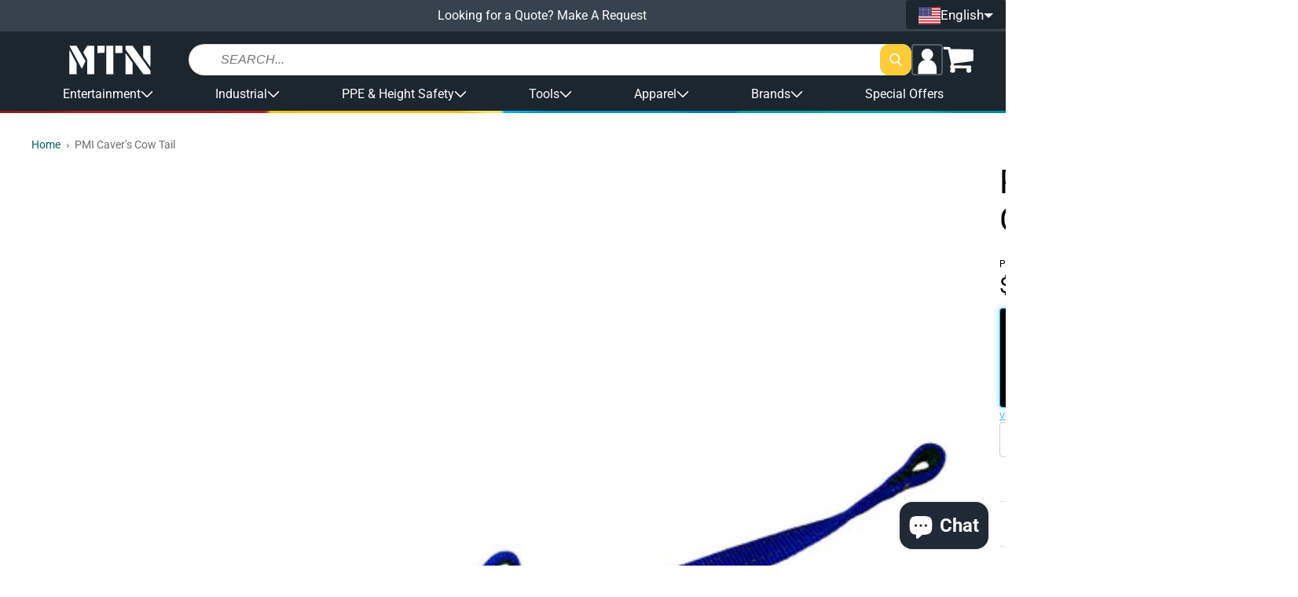

--- FILE ---
content_type: text/html; charset=utf-8
request_url: https://shopmtn.com/products/pmi-caver-s-cow-tail
body_size: 68285
content:
<!doctype html>
<html class="no-js " lang="en">
  <head>
    <meta charset="utf-8">
    <meta http-equiv="X-UA-Compatible" content="IE=edge">
    <meta name="viewport" content="width=device-width,initial-scale=1">
    <meta name="theme-color" content="">
    <link rel="canonical" href="https://shopmtn.com/products/pmi-caver-s-cow-tail">
    <link rel="preconnect" href="https://cdn.shopify.com" crossorigin><link rel="icon" type="image/png" href="//shopmtn.com/cdn/shop/files/favicon.png?crop=center&height=32&v=1613520442&width=32"><link rel="preconnect" href="https://fonts.shopifycdn.com" crossorigin><title>
      PMI Caver’s Cow Tail
 &ndash; MTN SHOP</title>

    
      <meta name="description" content="The PMI Caver’s Cow Tail is a personal connection/positioning strap used in ascending systems and as a safety on a traverse line or at a belay station. The Caver’s Cow Tail requires carabiners for proper use. Features Made from ½” nylon webbing Short leg: 11” Long leg: 21” Made in the USA Specs Color: Blue MBS: Static ">
    

    

<meta property="og:site_name" content="MTN SHOP">
<meta property="og:url" content="https://shopmtn.com/products/pmi-caver-s-cow-tail">
<meta property="og:title" content="PMI Caver’s Cow Tail">
<meta property="og:type" content="product">
<meta property="og:description" content="The PMI Caver’s Cow Tail is a personal connection/positioning strap used in ascending systems and as a safety on a traverse line or at a belay station. The Caver’s Cow Tail requires carabiners for proper use. Features Made from ½” nylon webbing Short leg: 11” Long leg: 21” Made in the USA Specs Color: Blue MBS: Static "><meta property="og:image" content="http://shopmtn.com/cdn/shop/products/SG51048-cowstail.jpg?v=1479479176">
  <meta property="og:image:secure_url" content="https://shopmtn.com/cdn/shop/products/SG51048-cowstail.jpg?v=1479479176">
  <meta property="og:image:width" content="900">
  <meta property="og:image:height" content="900"><meta property="og:price:amount" content="21.50">
  <meta property="og:price:currency" content="USD"><meta name="twitter:card" content="summary_large_image">
<meta name="twitter:title" content="PMI Caver’s Cow Tail">
<meta name="twitter:description" content="The PMI Caver’s Cow Tail is a personal connection/positioning strap used in ascending systems and as a safety on a traverse line or at a belay station. The Caver’s Cow Tail requires carabiners for proper use. Features Made from ½” nylon webbing Short leg: 11” Long leg: 21” Made in the USA Specs Color: Blue MBS: Static ">

    <!-- PANDECTES-GDPR: DO NOT MODIFY AUTO GENERATED CODE BELOW --><script id="pandectes-rules">      window.PandectesSettings = {"store":{"plan":"basic","theme":"[Grodas] EU Production","primaryLocale":"en","adminMode":false},"tsPublished":1676544854,"declaration":{"showPurpose":false,"showProvider":false,"showDateGenerated":true},"language":{"languageMode":"Single","fallbackLanguage":"en","languageDetection":"browser","languagesSupported":[]},"texts":{"managed":{"headerText":{"en":"We respect your privacy"},"consentText":{"en":"This website uses cookies to ensure you get the best experience."},"dismissButtonText":{"en":"Ok"},"linkText":{"en":"Learn more"},"imprintText":{"en":"Imprint"},"preferencesButtonText":{"en":"Preferences"},"allowButtonText":{"en":"Got it!"},"denyButtonText":{"en":"Decline"},"leaveSiteButtonText":{"en":"Leave this site"},"cookiePolicyText":{"en":"Cookie policy"},"preferencesPopupTitleText":{"en":"Manage consent preferences"},"preferencesPopupIntroText":{"en":"We use cookies to optimize website functionality, analyze the performance, and provide personalized experience to you. Some cookies are essential to make the website operate and function correctly. Those cookies cannot be disabled. In this window you can manage your preference of cookies."},"preferencesPopupCloseButtonText":{"en":"Close"},"preferencesPopupAcceptAllButtonText":{"en":"Accept all"},"preferencesPopupRejectAllButtonText":{"en":"Reject all"},"preferencesPopupSaveButtonText":{"en":"Save preferences"},"accessSectionTitleText":{"en":"Data portability"},"accessSectionParagraphText":{"en":"You have the right to request access to your data at any time."},"rectificationSectionTitleText":{"en":"Data Rectification"},"rectificationSectionParagraphText":{"en":"You have the right to request your data to be updated whenever you think it is appropriate."},"erasureSectionTitleText":{"en":"Right to be forgotten"},"erasureSectionParagraphText":{"en":"You have the right to ask all your data to be erased. After that, you will no longer be able to access your account."}},"categories":{"strictlyNecessaryCookiesTitleText":{"en":"Strictly necessary cookies"},"functionalityCookiesTitleText":{"en":"Functional cookies"},"performanceCookiesTitleText":{"en":"Performance cookies"},"targetingCookiesTitleText":{"en":"Targeting cookies"},"unclassifiedCookiesTitleText":{"en":"Unclassified cookies"},"strictlyNecessaryCookiesDescriptionText":{"en":"These cookies are essential in order to enable you to move around the website and use its features, such as accessing secure areas of the website. The website cannot function properly without these cookies."},"functionalityCookiesDescriptionText":{"en":"These cookies enable the site to provide enhanced functionality and personalisation. They may be set by us or by third party providers whose services we have added to our pages. If you do not allow these cookies then some or all of these services may not function properly."},"performanceCookiesDescriptionText":{"en":"These cookies enable us to monitor and improve the performance of our website. For example, they allow us to count visits, identify traffic sources and see which parts of the site are most popular."},"targetingCookiesDescriptionText":{"en":"These cookies may be set through our site by our advertising partners. They may be used by those companies to build a profile of your interests and show you relevant adverts on other sites.    They do not store directly personal information, but are based on uniquely identifying your browser and internet device. If you do not allow these cookies, you will experience less targeted advertising."},"unclassifiedCookiesDescriptionText":{"en":"Unclassified cookies are cookies that we are in the process of classifying, together with the providers of individual cookies."}},"auto":{"declName":{"en":"Name"},"declPath":{"en":"Path"},"declType":{"en":"Type"},"declDomain":{"en":"Domain"},"declPurpose":{"en":"Purpose"},"declProvider":{"en":"Provider"},"declRetention":{"en":"Retention"},"declFirstParty":{"en":"First-party"},"declThirdParty":{"en":"Third-party"},"cookiesDetailsText":{"en":"Cookies details"},"preferencesPopupAlwaysAllowedText":{"en":"Always allowed"},"submitButton":{"en":"Submit"},"submittingButton":{"en":"Submitting..."},"cancelButton":{"en":"Cancel"},"guestsSupportInfoText":{"en":"Please login with your customer account to further proceed."},"guestsSupportEmailPlaceholder":{"en":"E-mail address"},"guestsSupportEmailValidationError":{"en":"Email is not valid"},"guestsSupportEmailSuccessTitle":{"en":"Thank you for your request"},"guestsSupportEmailFailureTitle":{"en":"A problem occurred"},"guestsSupportEmailSuccessMessage":{"en":"If you are registered as a customer of this store, you will soon receive an email with instructions on how to proceed."},"guestsSupportEmailFailureMessage":{"en":"Your request was not submitted. Please try again and if problem persists, contact store owner for assistance."},"confirmationSuccessTitle":{"en":"Your request is verified"},"confirmationFailureTitle":{"en":"A problem occurred"},"confirmationSuccessMessage":{"en":"We will soon get back to you as to your request."},"confirmationFailureMessage":{"en":"Your request was not verified. Please try again and if problem persists, contact store owner for assistance"},"consentSectionTitleText":{"en":"Your cookie consent"},"consentSectionNoConsentText":{"en":"You have not consented to the cookies policy of this website."},"consentSectionConsentedText":{"en":"You consented to the cookies policy of this website on"},"consentStatus":{"en":"Consent preference"},"consentDate":{"en":"Consent date"},"consentId":{"en":"Consent ID"},"consentSectionChangeConsentActionText":{"en":"Change consent preference"},"accessSectionGDPRRequestsActionText":{"en":"Data subject requests"},"accessSectionAccountInfoActionText":{"en":"Personal data"},"accessSectionOrdersRecordsActionText":{"en":"Orders"},"accessSectionDownloadReportActionText":{"en":"Request export"},"rectificationCommentPlaceholder":{"en":"Describe what you want to be updated"},"rectificationCommentValidationError":{"en":"Comment is required"},"rectificationSectionEditAccountActionText":{"en":"Request an update"},"erasureSectionRequestDeletionActionText":{"en":"Request personal data deletion"}}},"library":{"previewMode":false,"fadeInTimeout":0,"defaultBlocked":7,"showLink":true,"showImprintLink":false,"enabled":true,"cookie":{"name":"_pandectes_gdpr","expiryDays":365,"secure":true},"dismissOnScroll":false,"dismissOnWindowClick":false,"dismissOnTimeout":false,"palette":{"popup":{"background":"#FFFFFF","backgroundForCalculations":{"a":1,"b":255,"g":255,"r":255},"text":"#000000"},"button":{"background":"transparent","backgroundForCalculations":{"a":1,"b":255,"g":255,"r":255},"text":"#000000","textForCalculation":{"a":1,"b":0,"g":0,"r":0},"border":"#000000"}},"content":{"href":"https://shopmtn.eu/policies/privacy-policy","imprintHref":"/","close":"&#10005;","target":"_blank","logo":"<img class=\"cc-banner-logo\" height=\"16\" width=\"16\" src=\"https://cdn.shopify.com/s/files/1/1864/7093/t/44/assets/pandectes-logo.png?v=1674571537\" alt=\"MTN Shop EU\" />"},"window":"<div role=\"dialog\" aria-live=\"polite\" aria-label=\"cookieconsent\" aria-describedby=\"cookieconsent:desc\" id=\"pandectes-banner\" class=\"cc-window-wrapper cc-bottom-wrapper\"><div class=\"pd-cookie-banner-window cc-window {{classes}}\"><!--googleoff: all-->{{children}}<!--googleon: all--></div></div>","compliance":{"opt-both":"<div class=\"cc-compliance cc-highlight\">{{deny}}{{allow}}</div>"},"type":"opt-both","layouts":{"basic":"{{logo}}{{messagelink}}{{compliance}}{{close}}"},"position":"bottom","theme":"wired","revokable":false,"animateRevokable":false,"revokableReset":false,"revokableLogoUrl":"https://cdn.shopify.com/s/files/1/1864/7093/t/44/assets/pandectes-reopen-logo.png?v=1674571538","revokablePlacement":"bottom-left","revokableMarginHorizontal":15,"revokableMarginVertical":15,"static":false,"autoAttach":true,"hasTransition":true,"blacklistPage":[""]},"geolocation":{"brOnly":false,"caOnly":false,"euOnly":false,"jpOnly":false,"thOnly":false,"canadaOnly":false,"globalVisibility":true},"dsr":{"guestsSupport":false,"accessSectionDownloadReportAuto":false},"banner":{"resetTs":1674571536,"extraCss":"        .cc-banner-logo {max-width: 41em!important;}    @media(min-width: 768px) {.cc-window.cc-floating{max-width: 41em!important;width: 41em!important;}}    .cc-message, .cc-header, .cc-logo {text-align: center}    .cc-window-wrapper{z-index: 2147483647;}    .cc-window{z-index: 2147483647;font-size: 15px!important;font-family: inherit;}    .cc-header{font-size: 15px!important;font-family: inherit;}    .pd-cp-ui{font-family: inherit; background-color: #FFFFFF;color:#000000;}    .pd-cp-btn{}    input + .pd-cp-preferences-slider{background-color: rgba(0, 0, 0, 0.3)}    .pd-cp-scrolling-section::-webkit-scrollbar{background-color: rgba(0, 0, 0, 0.3)}    input:checked + .pd-cp-preferences-slider{background-color: rgba(0, 0, 0, 1)}    .pd-cp-scrolling-section::-webkit-scrollbar-thumb {background-color: rgba(0, 0, 0, 1)}    .pd-cp-ui-close{color:#000000;}    .pd-cp-preferences-slider:before{background-color: #FFFFFF}    .pd-cp-title:before {border-color: #000000!important}    .pd-cp-preferences-slider{background-color:#000000}    .pd-cp-toggle{color:#000000!important}    @media(max-width:699px) {.pd-cp-ui-close-top svg {fill: #000000}}    .pd-cp-toggle:hover,.pd-cp-toggle:visited,.pd-cp-toggle:active{color:#000000!important}    .pd-cookie-banner-window {box-shadow: 0 0 18px rgb(0 0 0 / 20%);}  ","customJavascript":null,"showPoweredBy":false,"isActive":false,"implicitSavePreferences":false,"cookieIcon":false,"blockBots":false,"showCookiesDetails":true,"cookiesBlockedByDefault":"7","hasTransition":true,"blockingPage":false,"showOnlyLandingPage":false,"leaveSiteUrl":"https://www.google.com","linkRespectStoreLang":false},"cookies":{"0":[{"name":"keep_alive","domain":"shopmtn.eu","path":"/","provider":"Shopify","firstParty":true,"retention":"30 minute(s)","purpose":{"en":"Used in connection with buyer localization."}},{"name":"secure_customer_sig","domain":"shopmtn.eu","path":"/","provider":"Shopify","firstParty":true,"retention":"1 year(s)","purpose":{"en":"Used in connection with customer login."}},{"name":"localization","domain":"shopmtn.eu","path":"/","provider":"Shopify","firstParty":true,"retention":"1 year(s)","purpose":{"en":"Shopify store localization"}},{"name":"cart_currency","domain":"shopmtn.eu","path":"/","provider":"Shopify","firstParty":true,"retention":"14 day(s)","purpose":{"en":"Used in connection with shopping cart."}},{"name":"shopify_pay_redirect","domain":"shopmtn.eu","path":"/","provider":"Shopify","firstParty":true,"retention":"60 minute(s)","purpose":{"en":"Used in connection with checkout."}},{"name":"_secure_session_id","domain":"shopmtn.eu","path":"/","provider":"Shopify","firstParty":true,"retention":"24 hour(s)","purpose":{"en":"Used in connection with navigation through a storefront."}}],"1":[{"name":"_orig_referrer","domain":".shopmtn.eu","path":"/","provider":"Shopify","firstParty":true,"retention":"14 day(s)","purpose":{"en":"Tracks landing pages."}},{"name":"_landing_page","domain":".shopmtn.eu","path":"/","provider":"Shopify","firstParty":true,"retention":"14 day(s)","purpose":{"en":"Tracks landing pages."}},{"name":"_s","domain":".shopmtn.eu","path":"/","provider":"Shopify","firstParty":true,"retention":"30 minute(s)","purpose":{"en":"Shopify analytics."}},{"name":"_shopify_y","domain":".shopmtn.eu","path":"/","provider":"Shopify","firstParty":true,"retention":"1 year(s)","purpose":{"en":"Shopify analytics."}},{"name":"_y","domain":".shopmtn.eu","path":"/","provider":"Shopify","firstParty":true,"retention":"1 year(s)","purpose":{"en":"Shopify analytics."}},{"name":"_shopify_sa_t","domain":".shopmtn.eu","path":"/","provider":"Shopify","firstParty":true,"retention":"30 minute(s)","purpose":{"en":"Shopify analytics relating to marketing & referrals."}},{"name":"_shopify_sa_p","domain":".shopmtn.eu","path":"/","provider":"Shopify","firstParty":true,"retention":"30 minute(s)","purpose":{"en":"Shopify analytics relating to marketing & referrals."}},{"name":"_shopify_s","domain":".shopmtn.eu","path":"/","provider":"Shopify","firstParty":true,"retention":"30 minute(s)","purpose":{"en":"Shopify analytics."}}],"2":[{"name":"_ga_7EN5JZJ2EQ","domain":".shopmtn.eu","path":"/","provider":"Google","firstParty":true,"retention":"1 year(s)","purpose":{"en":"Cookie is set by Google Analytics with unknown functionality"}},{"name":"_ga","domain":".shopmtn.eu","path":"/","provider":"Google","firstParty":true,"retention":"1 year(s)","purpose":{"en":"Cookie is set by Google Analytics with unknown functionality"}},{"name":"_gid","domain":".shopmtn.eu","path":"/","provider":"Google","firstParty":true,"retention":"24 hour(s)","purpose":{"en":"Cookie is placed by Google Analytics to count and track pageviews."}},{"name":"_gat","domain":".shopmtn.eu","path":"/","provider":"Google","firstParty":true,"retention":"49 second(s)","purpose":{"en":"Cookie is placed by Google Analytics to filter requests from bots."}}],"4":[{"name":"_gcl_au","domain":".shopmtn.eu","path":"/","provider":"Google","firstParty":true,"retention":"90 day(s)","purpose":{"en":"Cookie is placed by Google Tag Manager to track conversions."}},{"name":"_fbp","domain":".shopmtn.eu","path":"/","provider":"Facebook","firstParty":true,"retention":"90 day(s)","purpose":{"en":"Cookie is placed by Facebook to track visits across websites."}},{"name":"test_cookie","domain":".doubleclick.net","path":"/","provider":"Google","firstParty":true,"retention":"15 minute(s)","purpose":{"en":"To measure the visitors’ actions after they click through from an advert. Expires after each visit."}},{"name":"IDE","domain":".doubleclick.net","path":"/","provider":"Google","firstParty":true,"retention":"1 year(s)","purpose":{"en":"To measure the visitors’ actions after they click through from an advert. Expires after 1 year."}}],"8":[{"name":"_cmp_a","domain":".shopmtn.eu","path":"/","provider":"Unknown","firstParty":true,"retention":"24 hour(s)","purpose":{"en":""}}]},"blocker":{"isActive":false,"googleConsentMode":{"id":"","analyticsId":"","isActive":false,"adStorageCategory":4,"analyticsStorageCategory":2,"personalizationStorageCategory":1,"functionalityStorageCategory":1,"customEvent":true,"securityStorageCategory":0,"redactData":true,"urlPassthrough":false},"facebookPixel":{"id":"","isActive":false,"ldu":false},"rakuten":{"isActive":false,"cmp":false,"ccpa":false},"defaultBlocked":7,"patterns":{"whiteList":[],"blackList":{"1":[],"2":[],"4":[],"8":[]},"iframesWhiteList":[],"iframesBlackList":{"1":[],"2":[],"4":[],"8":[]},"beaconsWhiteList":[],"beaconsBlackList":{"1":[],"2":[],"4":[],"8":[]}}}}      !function(){"use strict";window.PandectesRules=window.PandectesRules||{},window.PandectesRules.manualBlacklist={1:[],2:[],4:[]},window.PandectesRules.blacklistedIFrames={1:[],2:[],4:[]},window.PandectesRules.blacklistedCss={1:[],2:[],4:[]},window.PandectesRules.blacklistedBeacons={1:[],2:[],4:[]};var e="javascript/blocked",t="_pandectes_gdpr";function r(e){return new RegExp(e.replace(/[/\\.+?$()]/g,"\\$&").replace("*","(.*)"))}var n=function(e){try{return JSON.parse(e)}catch(e){return!1}},a=function(e){var t=arguments.length>1&&void 0!==arguments[1]?arguments[1]:"log",r=new URLSearchParams(window.location.search);r.get("rules_debug")&&console[t]("PandectesRules: ".concat(e))};function s(e,t){var r=Object.keys(e);if(Object.getOwnPropertySymbols){var n=Object.getOwnPropertySymbols(e);t&&(n=n.filter((function(t){return Object.getOwnPropertyDescriptor(e,t).enumerable}))),r.push.apply(r,n)}return r}function i(e){for(var t=1;t<arguments.length;t++){var r=null!=arguments[t]?arguments[t]:{};t%2?s(Object(r),!0).forEach((function(t){o(e,t,r[t])})):Object.getOwnPropertyDescriptors?Object.defineProperties(e,Object.getOwnPropertyDescriptors(r)):s(Object(r)).forEach((function(t){Object.defineProperty(e,t,Object.getOwnPropertyDescriptor(r,t))}))}return e}function o(e,t,r){return t in e?Object.defineProperty(e,t,{value:r,enumerable:!0,configurable:!0,writable:!0}):e[t]=r,e}function c(e,t){return function(e){if(Array.isArray(e))return e}(e)||function(e,t){var r=null==e?null:"undefined"!=typeof Symbol&&e[Symbol.iterator]||e["@@iterator"];if(null==r)return;var n,a,s=[],i=!0,o=!1;try{for(r=r.call(e);!(i=(n=r.next()).done)&&(s.push(n.value),!t||s.length!==t);i=!0);}catch(e){o=!0,a=e}finally{try{i||null==r.return||r.return()}finally{if(o)throw a}}return s}(e,t)||u(e,t)||function(){throw new TypeError("Invalid attempt to destructure non-iterable instance.\nIn order to be iterable, non-array objects must have a [Symbol.iterator]() method.")}()}function l(e){return function(e){if(Array.isArray(e))return d(e)}(e)||function(e){if("undefined"!=typeof Symbol&&null!=e[Symbol.iterator]||null!=e["@@iterator"])return Array.from(e)}(e)||u(e)||function(){throw new TypeError("Invalid attempt to spread non-iterable instance.\nIn order to be iterable, non-array objects must have a [Symbol.iterator]() method.")}()}function u(e,t){if(e){if("string"==typeof e)return d(e,t);var r=Object.prototype.toString.call(e).slice(8,-1);return"Object"===r&&e.constructor&&(r=e.constructor.name),"Map"===r||"Set"===r?Array.from(e):"Arguments"===r||/^(?:Ui|I)nt(?:8|16|32)(?:Clamped)?Array$/.test(r)?d(e,t):void 0}}function d(e,t){(null==t||t>e.length)&&(t=e.length);for(var r=0,n=new Array(t);r<t;r++)n[r]=e[r];return n}var f="Pandectes"===window.navigator.userAgent;a("userAgent -> ".concat(window.navigator.userAgent.substring(0,50)));var p=function(){var e,r=arguments.length>0&&void 0!==arguments[0]?arguments[0]:t,a="; "+document.cookie,s=a.split("; "+r+"=");if(s.length<2)e={};else{var i=s.pop(),o=i.split(";");e=window.atob(o.shift())}var c=n(e);return!1!==c?c:e}(),g=window.PandectesSettings,h=g.banner.isActive,y=g.blocker.defaultBlocked,b=p&&null!==p.preferences&&void 0!==p.preferences?p.preferences:null,m=h?null===b?y:b:0,v={1:0==(1&m),2:0==(2&m),4:0==(4&m)},w=window.PandectesSettings.blocker.patterns,k=w.blackList,L=w.whiteList,P=w.iframesBlackList,A=w.iframesWhiteList,S=w.beaconsBlackList,C=w.beaconsWhiteList,_={blackList:[],whiteList:[],iframesBlackList:{1:[],2:[],4:[],8:[]},iframesWhiteList:[],beaconsBlackList:{1:[],2:[],4:[],8:[]},beaconsWhiteList:[]};[1,2,4].map((function(e){var t;v[e]||((t=_.blackList).push.apply(t,l(k[e].length?k[e].map(r):[])),_.iframesBlackList[e]=P[e].length?P[e].map(r):[],_.beaconsBlackList[e]=S[e].length?S[e].map(r):[])})),_.whiteList=L.length?L.map(r):[],_.iframesWhiteList=A.length?A.map(r):[],_.beaconsWhiteList=C.length?C.map(r):[];var B={scripts:[],iframes:{1:[],2:[],4:[]},beacons:{1:[],2:[],4:[]},css:{1:[],2:[],4:[]}},E=function(t,r){return t&&(!r||r!==e)&&(!_.blackList||_.blackList.some((function(e){return e.test(t)})))&&(!_.whiteList||_.whiteList.every((function(e){return!e.test(t)})))},O=function(e){var t=e.getAttribute("src");return _.blackList&&_.blackList.every((function(e){return!e.test(t)}))||_.whiteList&&_.whiteList.some((function(e){return e.test(t)}))},I=function(e,t){var r=_.iframesBlackList[t],n=_.iframesWhiteList;return e&&(!r||r.some((function(t){return t.test(e)})))&&(!n||n.every((function(t){return!t.test(e)})))},R=function(e,t){var r=_.beaconsBlackList[t],n=_.beaconsWhiteList;return e&&(!r||r.some((function(t){return t.test(e)})))&&(!n||n.every((function(t){return!t.test(e)})))},j=new MutationObserver((function(e){for(var t=0;t<e.length;t++)for(var r=e[t].addedNodes,n=0;n<r.length;n++){var a=r[n],s=a.dataset&&a.dataset.cookiecategory;if(1===a.nodeType&&"LINK"===a.tagName){var i=a.dataset&&a.dataset.href;if(i&&s)switch(s){case"functionality":case"C0001":B.css[1].push(i);break;case"performance":case"C0002":B.css[2].push(i);break;case"targeting":case"C0003":B.css[4].push(i)}}}})),x=new MutationObserver((function(t){for(var r=0;r<t.length;r++)for(var n=t[r].addedNodes,a=function(t){var r=n[t],a=r.src||r.dataset&&r.dataset.src,s=r.dataset&&r.dataset.cookiecategory;if(1===r.nodeType&&"IFRAME"===r.tagName){if(a){var i=!1;I(a,1)||"functionality"===s||"C0001"===s?(i=!0,B.iframes[1].push(a)):I(a,2)||"performance"===s||"C0002"===s?(i=!0,B.iframes[2].push(a)):(I(a,4)||"targeting"===s||"C0003"===s)&&(i=!0,B.iframes[4].push(a)),i&&(r.removeAttribute("src"),r.setAttribute("data-src",a))}}else if(1===r.nodeType&&"IMG"===r.tagName){if(a){var o=!1;R(a,1)?(o=!0,B.beacons[1].push(a)):R(a,2)?(o=!0,B.beacons[2].push(a)):R(a,4)&&(o=!0,B.beacons[4].push(a)),o&&(r.removeAttribute("src"),r.setAttribute("data-src",a))}}else if(1===r.nodeType&&"LINK"===r.tagName){var c=r.dataset&&r.dataset.href;if(c&&s)switch(s){case"functionality":case"C0001":B.css[1].push(c);break;case"performance":case"C0002":B.css[2].push(c);break;case"targeting":case"C0003":B.css[4].push(c)}}else if(1===r.nodeType&&"SCRIPT"===r.tagName){var l=r.type,u=!1;if(E(a,l))u=!0;else if(a&&s)switch(s){case"functionality":case"C0001":u=!0,window.PandectesRules.manualBlacklist[1].push(a);break;case"performance":case"C0002":u=!0,window.PandectesRules.manualBlacklist[2].push(a);break;case"targeting":case"C0003":u=!0,window.PandectesRules.manualBlacklist[4].push(a)}if(u){B.scripts.push([r,l]),r.type=e;r.addEventListener("beforescriptexecute",(function t(n){r.getAttribute("type")===e&&n.preventDefault(),r.removeEventListener("beforescriptexecute",t)})),r.parentElement&&r.parentElement.removeChild(r)}}},s=0;s<n.length;s++)a(s)})),T=document.createElement,N={src:Object.getOwnPropertyDescriptor(HTMLScriptElement.prototype,"src"),type:Object.getOwnPropertyDescriptor(HTMLScriptElement.prototype,"type")};window.PandectesRules.unblockCss=function(e){var t=B.css[e]||[];t.length&&a("Unblocking CSS for ".concat(e)),t.forEach((function(e){var t=document.querySelector('link[data-href^="'.concat(e,'"]'));t.removeAttribute("data-href"),t.href=e})),B.css[e]=[]},window.PandectesRules.unblockIFrames=function(e){var t=B.iframes[e]||[];t.length&&a("Unblocking IFrames for ".concat(e)),_.iframesBlackList[e]=[],t.forEach((function(e){var t=document.querySelector('iframe[data-src^="'.concat(e,'"]'));t.removeAttribute("data-src"),t.src=e})),B.iframes[e]=[]},window.PandectesRules.unblockBeacons=function(e){var t=B.beacons[e]||[];t.length&&a("Unblocking Beacons for ".concat(e)),_.beaconsBlackList[e]=[],t.forEach((function(e){var t=document.querySelector('img[data-src^="'.concat(e,'"]'));t.removeAttribute("data-src"),t.src=e})),B.beacons[e]=[]},window.PandectesRules.unblock=function(t){t.length<1?(_.blackList=[],_.whiteList=[],_.iframesBlackList=[],_.iframesWhiteList=[]):(_.blackList&&(_.blackList=_.blackList.filter((function(e){return t.every((function(t){return"string"==typeof t?!e.test(t):t instanceof RegExp?e.toString()!==t.toString():void 0}))}))),_.whiteList&&(_.whiteList=[].concat(l(_.whiteList),l(t.map((function(e){if("string"==typeof e){var t=".*"+r(e)+".*";if(_.whiteList.every((function(e){return e.toString()!==t.toString()})))return new RegExp(t)}else if(e instanceof RegExp&&_.whiteList.every((function(t){return t.toString()!==e.toString()})))return e;return null})).filter(Boolean)))));for(var n=document.querySelectorAll('script[type="'.concat(e,'"]')),s=0;s<n.length;s++){var i=n[s];O(i)&&(B.scripts.push([i,"application/javascript"]),i.parentElement.removeChild(i))}var o=0;l(B.scripts).forEach((function(e,t){var r=c(e,2),n=r[0],a=r[1];if(O(n)){for(var s=document.createElement("script"),i=0;i<n.attributes.length;i++){var l=n.attributes[i];"src"!==l.name&&"type"!==l.name&&s.setAttribute(l.name,n.attributes[i].value)}s.setAttribute("src",n.src),s.setAttribute("type",a||"application/javascript"),document.head.appendChild(s),B.scripts.splice(t-o,1),o++}})),0==_.blackList.length&&0===_.iframesBlackList[1].length&&0===_.iframesBlackList[2].length&&0===_.iframesBlackList[4].length&&0===_.beaconsBlackList[1].length&&0===_.beaconsBlackList[2].length&&0===_.beaconsBlackList[4].length&&(a("Disconnecting observers"),x.disconnect(),j.disconnect())};var D=setInterval((function(){window.Shopify&&(clearInterval(D),window.Shopify.loadFeatures&&window.Shopify.loadFeatures([{name:"consent-tracking-api",version:"0.1"}],(function(e){e?a("CustomerPrivacy API -> failed to load","warning"):(a("CustomerPrivacy API -> loaded successfully"),(f||(0==(2&m)||0==(4&m)))&&window.Shopify.customerPrivacy.setTrackingConsent(!0,(function(e){e&&e.error&&a("CustomerPrivacy API -> failed to allow tracking","error"),a("CustomerPrivacy API (Rules) -> tracking allowed")})))})))}),10),M=window.PandectesSettings,W=M.banner.isActive,z=M.blocker.googleConsentMode,F=z.isActive,U=z.customEvent,q=z.redactData,H=z.urlPassthrough,$=z.adStorageCategory,G=z.analyticsStorageCategory,K=z.functionalityStorageCategory,J=z.personalizationStorageCategory,Y=z.securityStorageCategory;function Q(){window.dataLayer.push(arguments)}window.dataLayer=window.dataLayer||[];var V,X,Z={hasInitialized:!1,ads_data_redaction:!1,url_passthrough:!1,storage:{ad_storage:"granted",analytics_storage:"granted",functionality_storage:"granted",personalization_storage:"granted",security_storage:"granted",wait_for_update:500}};if(W&&F){var ee=0==(m&$)?"granted":"denied",te=0==(m&G)?"granted":"denied",re=0==(m&K)?"granted":"denied",ne=0==(m&J)?"granted":"denied",ae=0==(m&Y)?"granted":"denied";Z.hasInitialized=!0,Z.ads_data_redaction="denied"===ee&&q,Z.url_passthrough=H,Z.storage.ad_storage=ee,Z.storage.analytics_storage=te,Z.storage.functionality_storage=re,Z.storage.personalization_storage=ne,Z.storage.security_storage=ae,Z.ads_data_redaction&&Q("set","ads_data_redaction",Z.ads_data_redaction),Z.url_passthrough&&Q("set","url_passthrough",Z.url_passthrough),Q("consent","default",Z.storage),U&&(X=7===(V=m)?"deny":0===V?"allow":"mixed",window.dataLayer.push({event:"Pandectes_Consent_Update",pandectes_status:X,pandectes_categories:{C000:"allow",C001:v[1]?"allow":"deny",C002:v[2]?"allow":"deny",C003:v[4]?"allow":"deny"}})),a("Google consent mode initialized")}window.PandectesRules.gcm=Z;var se=window.PandectesSettings,ie=se.banner.isActive,oe=se.blocker.isActive;a("Blocker -> "+(oe?"Active":"Inactive")),a("Banner -> "+(ie?"Active":"Inactive")),a("ActualPrefs -> "+m);var ce=null===b&&/\/checkouts\//.test(window.location.pathname);0!==m&&!1===f&&oe&&!ce?(a("Blocker will execute"),document.createElement=function(){for(var t=arguments.length,r=new Array(t),n=0;n<t;n++)r[n]=arguments[n];if("script"!==r[0].toLowerCase())return T.bind?T.bind(document).apply(void 0,r):T;var a=T.bind(document).apply(void 0,r);try{Object.defineProperties(a,{src:i(i({},N.src),{},{set:function(t){E(t,a.type)&&N.type.set.call(this,e),N.src.set.call(this,t)}}),type:i(i({},N.type),{},{get:function(){var t=N.type.get.call(this);return t===e||E(this.src,t)?null:t},set:function(t){var r=E(a.src,a.type)?e:t;N.type.set.call(this,r)}})}),a.setAttribute=function(t,r){if("type"===t){var n=E(a.src,a.type)?e:r;N.type.set.call(a,n)}else"src"===t?(E(r,a.type)&&N.type.set.call(a,e),N.src.set.call(a,r)):HTMLScriptElement.prototype.setAttribute.call(a,t,r)}}catch(e){console.warn("Yett: unable to prevent script execution for script src ",a.src,".\n",'A likely cause would be because you are using a third-party browser extension that monkey patches the "document.createElement" function.')}return a},x.observe(document.documentElement,{childList:!0,subtree:!0}),j.observe(document.documentElement,{childList:!0,subtree:!0})):a("Blocker will not execute")}();
</script>

    <script src="//shopmtn.com/cdn/shop/t/47/assets/global.js?v=110076995568470865691767955470" defer="defer"></script>

    <!-- [GR] LAZYLOAD_BEGIN -->
    <!-- ---- Start of ORIGINAL content for header -->

    <!-- <script>window.performance && window.performance.mark && window.performance.mark('shopify.content_for_header.start');</script><meta name="google-site-verification" content="W3jM_P_oCC1VXG2Bu1Lsx6YAULvBBn-kfLcV_b-JcKk">
<meta name="facebook-domain-verification" content="2yofkrt7p1cilegua6c6j2xtv6vqb3">
<meta id="shopify-digital-wallet" name="shopify-digital-wallet" content="/9233012/digital_wallets/dialog">
<meta name="shopify-checkout-api-token" content="efb4c86c897912b4fd5c53625bc68c72">
<meta id="in-context-paypal-metadata" data-shop-id="9233012" data-venmo-supported="true" data-environment="production" data-locale="en_US" data-paypal-v4="true" data-currency="USD">
<link rel="alternate" hreflang="x-default" href="https://shopmtn.com/products/pmi-caver-s-cow-tail">
<link rel="alternate" hreflang="en" href="https://shopmtn.com/products/pmi-caver-s-cow-tail">
<link rel="alternate" hreflang="es" href="https://shopmtn.com/es/products/pmi-caver-s-cow-tail">
<link rel="alternate" type="application/json+oembed" href="https://shopmtn.com/products/pmi-caver-s-cow-tail.oembed">
<script async="async" src="/checkouts/internal/preloads.js?locale=en-US"></script>
<link rel="preconnect" href="https://shop.app" crossorigin="anonymous">
<script async="async" src="https://shop.app/checkouts/internal/preloads.js?locale=en-US&shop_id=9233012" crossorigin="anonymous"></script>
<script id="apple-pay-shop-capabilities" type="application/json">{"shopId":9233012,"countryCode":"US","currencyCode":"USD","merchantCapabilities":["supports3DS"],"merchantId":"gid:\/\/shopify\/Shop\/9233012","merchantName":"MTN SHOP","requiredBillingContactFields":["postalAddress","email","phone"],"requiredShippingContactFields":["postalAddress","email","phone"],"shippingType":"shipping","supportedNetworks":["visa","masterCard","amex","discover","elo","jcb"],"total":{"type":"pending","label":"MTN SHOP","amount":"1.00"},"shopifyPaymentsEnabled":true,"supportsSubscriptions":true}</script>
<script id="shopify-features" type="application/json">{"accessToken":"efb4c86c897912b4fd5c53625bc68c72","betas":["rich-media-storefront-analytics"],"domain":"shopmtn.com","predictiveSearch":true,"shopId":9233012,"locale":"en"}</script>
<script>var Shopify = Shopify || {};
Shopify.shop = "mountain-productions.myshopify.com";
Shopify.locale = "en";
Shopify.currency = {"active":"USD","rate":"1.0"};
Shopify.country = "US";
Shopify.theme = {"name":"mtnshop\/shopify\/us\/prod","id":157460103386,"schema_name":"MTN Dawn","schema_version":"1.0.0","theme_store_id":null,"role":"main"};
Shopify.theme.handle = "null";
Shopify.theme.style = {"id":null,"handle":null};
Shopify.cdnHost = "shopmtn.com/cdn";
Shopify.routes = Shopify.routes || {};
Shopify.routes.root = "/";</script>
<script type="module">!function(o){(o.Shopify=o.Shopify||{}).modules=!0}(window);</script>
<script>!function(o){function n(){var o=[];function n(){o.push(Array.prototype.slice.apply(arguments))}return n.q=o,n}var t=o.Shopify=o.Shopify||{};t.loadFeatures=n(),t.autoloadFeatures=n()}(window);</script>
<script>
  window.ShopifyPay = window.ShopifyPay || {};
  window.ShopifyPay.apiHost = "shop.app\/pay";
  window.ShopifyPay.redirectState = null;
</script>
<script id="shop-js-analytics" type="application/json">{"pageType":"product"}</script>
<script defer="defer" async type="module" src="//shopmtn.com/cdn/shopifycloud/shop-js/modules/v2/client.init-shop-cart-sync_BT-GjEfc.en.esm.js"></script>
<script defer="defer" async type="module" src="//shopmtn.com/cdn/shopifycloud/shop-js/modules/v2/chunk.common_D58fp_Oc.esm.js"></script>
<script defer="defer" async type="module" src="//shopmtn.com/cdn/shopifycloud/shop-js/modules/v2/chunk.modal_xMitdFEc.esm.js"></script>
<script type="module">
  await import("//shopmtn.com/cdn/shopifycloud/shop-js/modules/v2/client.init-shop-cart-sync_BT-GjEfc.en.esm.js");
await import("//shopmtn.com/cdn/shopifycloud/shop-js/modules/v2/chunk.common_D58fp_Oc.esm.js");
await import("//shopmtn.com/cdn/shopifycloud/shop-js/modules/v2/chunk.modal_xMitdFEc.esm.js");

  window.Shopify.SignInWithShop?.initShopCartSync?.({"fedCMEnabled":true,"windoidEnabled":true});

</script>
<script defer="defer" async type="module" src="//shopmtn.com/cdn/shopifycloud/shop-js/modules/v2/client.payment-terms_Ci9AEqFq.en.esm.js"></script>
<script defer="defer" async type="module" src="//shopmtn.com/cdn/shopifycloud/shop-js/modules/v2/chunk.common_D58fp_Oc.esm.js"></script>
<script defer="defer" async type="module" src="//shopmtn.com/cdn/shopifycloud/shop-js/modules/v2/chunk.modal_xMitdFEc.esm.js"></script>
<script type="module">
  await import("//shopmtn.com/cdn/shopifycloud/shop-js/modules/v2/client.payment-terms_Ci9AEqFq.en.esm.js");
await import("//shopmtn.com/cdn/shopifycloud/shop-js/modules/v2/chunk.common_D58fp_Oc.esm.js");
await import("//shopmtn.com/cdn/shopifycloud/shop-js/modules/v2/chunk.modal_xMitdFEc.esm.js");

  
</script>
<script>
  window.Shopify = window.Shopify || {};
  if (!window.Shopify.featureAssets) window.Shopify.featureAssets = {};
  window.Shopify.featureAssets['shop-js'] = {"shop-cart-sync":["modules/v2/client.shop-cart-sync_DZOKe7Ll.en.esm.js","modules/v2/chunk.common_D58fp_Oc.esm.js","modules/v2/chunk.modal_xMitdFEc.esm.js"],"init-fed-cm":["modules/v2/client.init-fed-cm_B6oLuCjv.en.esm.js","modules/v2/chunk.common_D58fp_Oc.esm.js","modules/v2/chunk.modal_xMitdFEc.esm.js"],"shop-cash-offers":["modules/v2/client.shop-cash-offers_D2sdYoxE.en.esm.js","modules/v2/chunk.common_D58fp_Oc.esm.js","modules/v2/chunk.modal_xMitdFEc.esm.js"],"shop-login-button":["modules/v2/client.shop-login-button_QeVjl5Y3.en.esm.js","modules/v2/chunk.common_D58fp_Oc.esm.js","modules/v2/chunk.modal_xMitdFEc.esm.js"],"pay-button":["modules/v2/client.pay-button_DXTOsIq6.en.esm.js","modules/v2/chunk.common_D58fp_Oc.esm.js","modules/v2/chunk.modal_xMitdFEc.esm.js"],"shop-button":["modules/v2/client.shop-button_DQZHx9pm.en.esm.js","modules/v2/chunk.common_D58fp_Oc.esm.js","modules/v2/chunk.modal_xMitdFEc.esm.js"],"avatar":["modules/v2/client.avatar_BTnouDA3.en.esm.js"],"init-windoid":["modules/v2/client.init-windoid_CR1B-cfM.en.esm.js","modules/v2/chunk.common_D58fp_Oc.esm.js","modules/v2/chunk.modal_xMitdFEc.esm.js"],"init-shop-for-new-customer-accounts":["modules/v2/client.init-shop-for-new-customer-accounts_C_vY_xzh.en.esm.js","modules/v2/client.shop-login-button_QeVjl5Y3.en.esm.js","modules/v2/chunk.common_D58fp_Oc.esm.js","modules/v2/chunk.modal_xMitdFEc.esm.js"],"init-shop-email-lookup-coordinator":["modules/v2/client.init-shop-email-lookup-coordinator_BI7n9ZSv.en.esm.js","modules/v2/chunk.common_D58fp_Oc.esm.js","modules/v2/chunk.modal_xMitdFEc.esm.js"],"init-shop-cart-sync":["modules/v2/client.init-shop-cart-sync_BT-GjEfc.en.esm.js","modules/v2/chunk.common_D58fp_Oc.esm.js","modules/v2/chunk.modal_xMitdFEc.esm.js"],"shop-toast-manager":["modules/v2/client.shop-toast-manager_DiYdP3xc.en.esm.js","modules/v2/chunk.common_D58fp_Oc.esm.js","modules/v2/chunk.modal_xMitdFEc.esm.js"],"init-customer-accounts":["modules/v2/client.init-customer-accounts_D9ZNqS-Q.en.esm.js","modules/v2/client.shop-login-button_QeVjl5Y3.en.esm.js","modules/v2/chunk.common_D58fp_Oc.esm.js","modules/v2/chunk.modal_xMitdFEc.esm.js"],"init-customer-accounts-sign-up":["modules/v2/client.init-customer-accounts-sign-up_iGw4briv.en.esm.js","modules/v2/client.shop-login-button_QeVjl5Y3.en.esm.js","modules/v2/chunk.common_D58fp_Oc.esm.js","modules/v2/chunk.modal_xMitdFEc.esm.js"],"shop-follow-button":["modules/v2/client.shop-follow-button_CqMgW2wH.en.esm.js","modules/v2/chunk.common_D58fp_Oc.esm.js","modules/v2/chunk.modal_xMitdFEc.esm.js"],"checkout-modal":["modules/v2/client.checkout-modal_xHeaAweL.en.esm.js","modules/v2/chunk.common_D58fp_Oc.esm.js","modules/v2/chunk.modal_xMitdFEc.esm.js"],"shop-login":["modules/v2/client.shop-login_D91U-Q7h.en.esm.js","modules/v2/chunk.common_D58fp_Oc.esm.js","modules/v2/chunk.modal_xMitdFEc.esm.js"],"lead-capture":["modules/v2/client.lead-capture_BJmE1dJe.en.esm.js","modules/v2/chunk.common_D58fp_Oc.esm.js","modules/v2/chunk.modal_xMitdFEc.esm.js"],"payment-terms":["modules/v2/client.payment-terms_Ci9AEqFq.en.esm.js","modules/v2/chunk.common_D58fp_Oc.esm.js","modules/v2/chunk.modal_xMitdFEc.esm.js"]};
</script>
<script>(function() {
  var isLoaded = false;
  function asyncLoad() {
    if (isLoaded) return;
    isLoaded = true;
    var urls = ["https:\/\/js.smile.io\/v1\/smile-shopify.js?shop=mountain-productions.myshopify.com","https:\/\/cdn.rebuyengine.com\/onsite\/js\/rebuy.js?shop=mountain-productions.myshopify.com"];
    for (var i = 0; i < urls.length; i++) {
      var s = document.createElement('script');
      s.type = 'text/javascript';
      s.async = true;
      s.src = urls[i];
      var x = document.getElementsByTagName('script')[0];
      x.parentNode.insertBefore(s, x);
    }
  };
  if(window.attachEvent) {
    window.attachEvent('onload', asyncLoad);
  } else {
    window.addEventListener('load', asyncLoad, false);
  }
})();</script>
<script id="__st">var __st={"a":9233012,"offset":-18000,"reqid":"d3518e93-fc81-4f5a-8b92-dbe1f09010ed-1769145803","pageurl":"shopmtn.com\/products\/pmi-caver-s-cow-tail","u":"54ea35a0ea80","p":"product","rtyp":"product","rid":8951963654};</script>
<script>window.ShopifyPaypalV4VisibilityTracking = true;</script>
<script id="captcha-bootstrap">!function(){'use strict';const t='contact',e='account',n='new_comment',o=[[t,t],['blogs',n],['comments',n],[t,'customer']],c=[[e,'customer_login'],[e,'guest_login'],[e,'recover_customer_password'],[e,'create_customer']],r=t=>t.map((([t,e])=>`form[action*='/${t}']:not([data-nocaptcha='true']) input[name='form_type'][value='${e}']`)).join(','),a=t=>()=>t?[...document.querySelectorAll(t)].map((t=>t.form)):[];function s(){const t=[...o],e=r(t);return a(e)}const i='password',u='form_key',d=['recaptcha-v3-token','g-recaptcha-response','h-captcha-response',i],f=()=>{try{return window.sessionStorage}catch{return}},m='__shopify_v',_=t=>t.elements[u];function p(t,e,n=!1){try{const o=window.sessionStorage,c=JSON.parse(o.getItem(e)),{data:r}=function(t){const{data:e,action:n}=t;return t[m]||n?{data:e,action:n}:{data:t,action:n}}(c);for(const[e,n]of Object.entries(r))t.elements[e]&&(t.elements[e].value=n);n&&o.removeItem(e)}catch(o){console.error('form repopulation failed',{error:o})}}const l='form_type',E='cptcha';function T(t){t.dataset[E]=!0}const w=window,h=w.document,L='Shopify',v='ce_forms',y='captcha';let A=!1;((t,e)=>{const n=(g='f06e6c50-85a8-45c8-87d0-21a2b65856fe',I='https://cdn.shopify.com/shopifycloud/storefront-forms-hcaptcha/ce_storefront_forms_captcha_hcaptcha.v1.5.2.iife.js',D={infoText:'Protected by hCaptcha',privacyText:'Privacy',termsText:'Terms'},(t,e,n)=>{const o=w[L][v],c=o.bindForm;if(c)return c(t,g,e,D).then(n);var r;o.q.push([[t,g,e,D],n]),r=I,A||(h.body.append(Object.assign(h.createElement('script'),{id:'captcha-provider',async:!0,src:r})),A=!0)});var g,I,D;w[L]=w[L]||{},w[L][v]=w[L][v]||{},w[L][v].q=[],w[L][y]=w[L][y]||{},w[L][y].protect=function(t,e){n(t,void 0,e),T(t)},Object.freeze(w[L][y]),function(t,e,n,w,h,L){const[v,y,A,g]=function(t,e,n){const i=e?o:[],u=t?c:[],d=[...i,...u],f=r(d),m=r(i),_=r(d.filter((([t,e])=>n.includes(e))));return[a(f),a(m),a(_),s()]}(w,h,L),I=t=>{const e=t.target;return e instanceof HTMLFormElement?e:e&&e.form},D=t=>v().includes(t);t.addEventListener('submit',(t=>{const e=I(t);if(!e)return;const n=D(e)&&!e.dataset.hcaptchaBound&&!e.dataset.recaptchaBound,o=_(e),c=g().includes(e)&&(!o||!o.value);(n||c)&&t.preventDefault(),c&&!n&&(function(t){try{if(!f())return;!function(t){const e=f();if(!e)return;const n=_(t);if(!n)return;const o=n.value;o&&e.removeItem(o)}(t);const e=Array.from(Array(32),(()=>Math.random().toString(36)[2])).join('');!function(t,e){_(t)||t.append(Object.assign(document.createElement('input'),{type:'hidden',name:u})),t.elements[u].value=e}(t,e),function(t,e){const n=f();if(!n)return;const o=[...t.querySelectorAll(`input[type='${i}']`)].map((({name:t})=>t)),c=[...d,...o],r={};for(const[a,s]of new FormData(t).entries())c.includes(a)||(r[a]=s);n.setItem(e,JSON.stringify({[m]:1,action:t.action,data:r}))}(t,e)}catch(e){console.error('failed to persist form',e)}}(e),e.submit())}));const S=(t,e)=>{t&&!t.dataset[E]&&(n(t,e.some((e=>e===t))),T(t))};for(const o of['focusin','change'])t.addEventListener(o,(t=>{const e=I(t);D(e)&&S(e,y())}));const B=e.get('form_key'),M=e.get(l),P=B&&M;t.addEventListener('DOMContentLoaded',(()=>{const t=y();if(P)for(const e of t)e.elements[l].value===M&&p(e,B);[...new Set([...A(),...v().filter((t=>'true'===t.dataset.shopifyCaptcha))])].forEach((e=>S(e,t)))}))}(h,new URLSearchParams(w.location.search),n,t,e,['guest_login'])})(!0,!0)}();</script>
<script integrity="sha256-4kQ18oKyAcykRKYeNunJcIwy7WH5gtpwJnB7kiuLZ1E=" data-source-attribution="shopify.loadfeatures" defer="defer" src="//shopmtn.com/cdn/shopifycloud/storefront/assets/storefront/load_feature-a0a9edcb.js" crossorigin="anonymous"></script>
<script crossorigin="anonymous" defer="defer" src="//shopmtn.com/cdn/shopifycloud/storefront/assets/shopify_pay/storefront-65b4c6d7.js?v=20250812"></script>
<script data-source-attribution="shopify.dynamic_checkout.dynamic.init">var Shopify=Shopify||{};Shopify.PaymentButton=Shopify.PaymentButton||{isStorefrontPortableWallets:!0,init:function(){window.Shopify.PaymentButton.init=function(){};var t=document.createElement("script");t.src="https://shopmtn.com/cdn/shopifycloud/portable-wallets/latest/portable-wallets.en.js",t.type="module",document.head.appendChild(t)}};
</script>
<script data-source-attribution="shopify.dynamic_checkout.buyer_consent">
  function portableWalletsHideBuyerConsent(e){var t=document.getElementById("shopify-buyer-consent"),n=document.getElementById("shopify-subscription-policy-button");t&&n&&(t.classList.add("hidden"),t.setAttribute("aria-hidden","true"),n.removeEventListener("click",e))}function portableWalletsShowBuyerConsent(e){var t=document.getElementById("shopify-buyer-consent"),n=document.getElementById("shopify-subscription-policy-button");t&&n&&(t.classList.remove("hidden"),t.removeAttribute("aria-hidden"),n.addEventListener("click",e))}window.Shopify?.PaymentButton&&(window.Shopify.PaymentButton.hideBuyerConsent=portableWalletsHideBuyerConsent,window.Shopify.PaymentButton.showBuyerConsent=portableWalletsShowBuyerConsent);
</script>
<script data-source-attribution="shopify.dynamic_checkout.cart.bootstrap">document.addEventListener("DOMContentLoaded",(function(){function t(){return document.querySelector("shopify-accelerated-checkout-cart, shopify-accelerated-checkout")}if(t())Shopify.PaymentButton.init();else{new MutationObserver((function(e,n){t()&&(Shopify.PaymentButton.init(),n.disconnect())})).observe(document.body,{childList:!0,subtree:!0})}}));
</script>
<link id="shopify-accelerated-checkout-styles" rel="stylesheet" media="screen" href="https://shopmtn.com/cdn/shopifycloud/portable-wallets/latest/accelerated-checkout-backwards-compat.css" crossorigin="anonymous">
<style id="shopify-accelerated-checkout-cart">
        #shopify-buyer-consent {
  margin-top: 1em;
  display: inline-block;
  width: 100%;
}

#shopify-buyer-consent.hidden {
  display: none;
}

#shopify-subscription-policy-button {
  background: none;
  border: none;
  padding: 0;
  text-decoration: underline;
  font-size: inherit;
  cursor: pointer;
}

#shopify-subscription-policy-button::before {
  box-shadow: none;
}

      </style>

<script>window.performance && window.performance.mark && window.performance.mark('shopify.content_for_header.end');</script> -->

    <!-- ---- End of ORIGINAL content for header -->


    <!-- ---- Start of INJECTED content for header -->

    
<script>window.performance && window.performance.mark && window.performance.mark('shopify.content_for_header.start');</script><meta name="google-site-verification" content="W3jM_P_oCC1VXG2Bu1Lsx6YAULvBBn-kfLcV_b-JcKk">
<meta name="facebook-domain-verification" content="2yofkrt7p1cilegua6c6j2xtv6vqb3">
<meta id="shopify-digital-wallet" name="shopify-digital-wallet" content="/9233012/digital_wallets/dialog">
<meta name="shopify-checkout-api-token" content="efb4c86c897912b4fd5c53625bc68c72">
<meta id="in-context-paypal-metadata" data-shop-id="9233012" data-venmo-supported="true" data-environment="production" data-locale="en_US" data-paypal-v4="true" data-currency="USD">
<link rel="alternate" hreflang="x-default" href="https://shopmtn.com/products/pmi-caver-s-cow-tail">
<link rel="alternate" hreflang="en" href="https://shopmtn.com/products/pmi-caver-s-cow-tail">
<link rel="alternate" hreflang="es" href="https://shopmtn.com/es/products/pmi-caver-s-cow-tail">
<link rel="alternate" type="application/json+oembed" href="https://shopmtn.com/products/pmi-caver-s-cow-tail.oembed">
<script async="async" src="/checkouts/internal/preloads.js?locale=en-US"></script>
<link rel="preconnect" href="https://shop.app" crossorigin="anonymous">
<script async="async" src="https://shop.app/checkouts/internal/preloads.js?locale=en-US&shop_id=9233012" crossorigin="anonymous"></script>
<script id="apple-pay-shop-capabilities" type="application/json">{"shopId":9233012,"countryCode":"US","currencyCode":"USD","merchantCapabilities":["supports3DS"],"merchantId":"gid:\/\/shopify\/Shop\/9233012","merchantName":"MTN SHOP","requiredBillingContactFields":["postalAddress","email","phone"],"requiredShippingContactFields":["postalAddress","email","phone"],"shippingType":"shipping","supportedNetworks":["visa","masterCard","amex","discover","elo","jcb"],"total":{"type":"pending","label":"MTN SHOP","amount":"1.00"},"shopifyPaymentsEnabled":true,"supportsSubscriptions":true}</script>
<script id="shopify-features" type="application/json">{"accessToken":"efb4c86c897912b4fd5c53625bc68c72","betas":["rich-media-storefront-analytics"],"domain":"shopmtn.com","predictiveSearch":true,"shopId":9233012,"locale":"en"}</script>
<script>var Shopify = Shopify || {};
Shopify.shop = "mountain-productions.myshopify.com";
Shopify.locale = "en";
Shopify.currency = {"active":"USD","rate":"1.0"};
Shopify.country = "US";
Shopify.theme = {"name":"mtnshop\/shopify\/us\/prod","id":157460103386,"schema_name":"MTN Dawn","schema_version":"1.0.0","theme_store_id":null,"role":"main"};
Shopify.theme.handle = "null";
Shopify.theme.style = {"id":null,"handle":null};
Shopify.cdnHost = "shopmtn.com/cdn";
Shopify.routes = Shopify.routes || {};
Shopify.routes.root = "/";</script>
<script type="module">!function(o){(o.Shopify=o.Shopify||{}).modules=!0}(window);</script>
<script>!function(o){function n(){var o=[];function n(){o.push(Array.prototype.slice.apply(arguments))}return n.q=o,n}var t=o.Shopify=o.Shopify||{};t.loadFeatures=n(),t.autoloadFeatures=n()}(window);</script>
<script>
  window.ShopifyPay = window.ShopifyPay || {};
  window.ShopifyPay.apiHost = "shop.app\/pay";
  window.ShopifyPay.redirectState = null;
</script>
<script id="shop-js-analytics" type="application/json">{"pageType":"product"}</script>
<script defer="defer" async type="module" src="//shopmtn.com/cdn/shopifycloud/shop-js/modules/v2/client.init-shop-cart-sync_BT-GjEfc.en.esm.js"></script>
<script defer="defer" async type="module" src="//shopmtn.com/cdn/shopifycloud/shop-js/modules/v2/chunk.common_D58fp_Oc.esm.js"></script>
<script defer="defer" async type="module" src="//shopmtn.com/cdn/shopifycloud/shop-js/modules/v2/chunk.modal_xMitdFEc.esm.js"></script>
<script type="module">
  await import("//shopmtn.com/cdn/shopifycloud/shop-js/modules/v2/client.init-shop-cart-sync_BT-GjEfc.en.esm.js");
await import("//shopmtn.com/cdn/shopifycloud/shop-js/modules/v2/chunk.common_D58fp_Oc.esm.js");
await import("//shopmtn.com/cdn/shopifycloud/shop-js/modules/v2/chunk.modal_xMitdFEc.esm.js");

  window.Shopify.SignInWithShop?.initShopCartSync?.({"fedCMEnabled":true,"windoidEnabled":true});

</script>
<script defer="defer" async type="module" src="//shopmtn.com/cdn/shopifycloud/shop-js/modules/v2/client.payment-terms_Ci9AEqFq.en.esm.js"></script>
<script defer="defer" async type="module" src="//shopmtn.com/cdn/shopifycloud/shop-js/modules/v2/chunk.common_D58fp_Oc.esm.js"></script>
<script defer="defer" async type="module" src="//shopmtn.com/cdn/shopifycloud/shop-js/modules/v2/chunk.modal_xMitdFEc.esm.js"></script>
<script type="module">
  await import("//shopmtn.com/cdn/shopifycloud/shop-js/modules/v2/client.payment-terms_Ci9AEqFq.en.esm.js");
await import("//shopmtn.com/cdn/shopifycloud/shop-js/modules/v2/chunk.common_D58fp_Oc.esm.js");
await import("//shopmtn.com/cdn/shopifycloud/shop-js/modules/v2/chunk.modal_xMitdFEc.esm.js");

  
</script>
<script>
  window.Shopify = window.Shopify || {};
  if (!window.Shopify.featureAssets) window.Shopify.featureAssets = {};
  window.Shopify.featureAssets['shop-js'] = {"shop-cart-sync":["modules/v2/client.shop-cart-sync_DZOKe7Ll.en.esm.js","modules/v2/chunk.common_D58fp_Oc.esm.js","modules/v2/chunk.modal_xMitdFEc.esm.js"],"init-fed-cm":["modules/v2/client.init-fed-cm_B6oLuCjv.en.esm.js","modules/v2/chunk.common_D58fp_Oc.esm.js","modules/v2/chunk.modal_xMitdFEc.esm.js"],"shop-cash-offers":["modules/v2/client.shop-cash-offers_D2sdYoxE.en.esm.js","modules/v2/chunk.common_D58fp_Oc.esm.js","modules/v2/chunk.modal_xMitdFEc.esm.js"],"shop-login-button":["modules/v2/client.shop-login-button_QeVjl5Y3.en.esm.js","modules/v2/chunk.common_D58fp_Oc.esm.js","modules/v2/chunk.modal_xMitdFEc.esm.js"],"pay-button":["modules/v2/client.pay-button_DXTOsIq6.en.esm.js","modules/v2/chunk.common_D58fp_Oc.esm.js","modules/v2/chunk.modal_xMitdFEc.esm.js"],"shop-button":["modules/v2/client.shop-button_DQZHx9pm.en.esm.js","modules/v2/chunk.common_D58fp_Oc.esm.js","modules/v2/chunk.modal_xMitdFEc.esm.js"],"avatar":["modules/v2/client.avatar_BTnouDA3.en.esm.js"],"init-windoid":["modules/v2/client.init-windoid_CR1B-cfM.en.esm.js","modules/v2/chunk.common_D58fp_Oc.esm.js","modules/v2/chunk.modal_xMitdFEc.esm.js"],"init-shop-for-new-customer-accounts":["modules/v2/client.init-shop-for-new-customer-accounts_C_vY_xzh.en.esm.js","modules/v2/client.shop-login-button_QeVjl5Y3.en.esm.js","modules/v2/chunk.common_D58fp_Oc.esm.js","modules/v2/chunk.modal_xMitdFEc.esm.js"],"init-shop-email-lookup-coordinator":["modules/v2/client.init-shop-email-lookup-coordinator_BI7n9ZSv.en.esm.js","modules/v2/chunk.common_D58fp_Oc.esm.js","modules/v2/chunk.modal_xMitdFEc.esm.js"],"init-shop-cart-sync":["modules/v2/client.init-shop-cart-sync_BT-GjEfc.en.esm.js","modules/v2/chunk.common_D58fp_Oc.esm.js","modules/v2/chunk.modal_xMitdFEc.esm.js"],"shop-toast-manager":["modules/v2/client.shop-toast-manager_DiYdP3xc.en.esm.js","modules/v2/chunk.common_D58fp_Oc.esm.js","modules/v2/chunk.modal_xMitdFEc.esm.js"],"init-customer-accounts":["modules/v2/client.init-customer-accounts_D9ZNqS-Q.en.esm.js","modules/v2/client.shop-login-button_QeVjl5Y3.en.esm.js","modules/v2/chunk.common_D58fp_Oc.esm.js","modules/v2/chunk.modal_xMitdFEc.esm.js"],"init-customer-accounts-sign-up":["modules/v2/client.init-customer-accounts-sign-up_iGw4briv.en.esm.js","modules/v2/client.shop-login-button_QeVjl5Y3.en.esm.js","modules/v2/chunk.common_D58fp_Oc.esm.js","modules/v2/chunk.modal_xMitdFEc.esm.js"],"shop-follow-button":["modules/v2/client.shop-follow-button_CqMgW2wH.en.esm.js","modules/v2/chunk.common_D58fp_Oc.esm.js","modules/v2/chunk.modal_xMitdFEc.esm.js"],"checkout-modal":["modules/v2/client.checkout-modal_xHeaAweL.en.esm.js","modules/v2/chunk.common_D58fp_Oc.esm.js","modules/v2/chunk.modal_xMitdFEc.esm.js"],"shop-login":["modules/v2/client.shop-login_D91U-Q7h.en.esm.js","modules/v2/chunk.common_D58fp_Oc.esm.js","modules/v2/chunk.modal_xMitdFEc.esm.js"],"lead-capture":["modules/v2/client.lead-capture_BJmE1dJe.en.esm.js","modules/v2/chunk.common_D58fp_Oc.esm.js","modules/v2/chunk.modal_xMitdFEc.esm.js"],"payment-terms":["modules/v2/client.payment-terms_Ci9AEqFq.en.esm.js","modules/v2/chunk.common_D58fp_Oc.esm.js","modules/v2/chunk.modal_xMitdFEc.esm.js"]};
</script>
<script>(function() {
  var isLoaded = false;
  function asyncLoad() {
    if (isLoaded) return;
    isLoaded = true;
    var urls = ["https:\/\/js.smile.io\/v1\/smile-shopify.js?shop=mountain-productions.myshopify.com","https:\/\///shopmtn.com/cdn/shop/t/47/assets/gr-lazyload-dummy.js?v=176435429129424468001767955472?shop=mountain-productions.myshopify.com"];
    for (var i = 0; i < urls.length; i++) {
      var s = document.createElement('script');
      s.type = 'text/javascript';
      s.async = true;
      s.src = urls[i];
      var x = document.getElementsByTagName('script')[0];
      x.parentNode.insertBefore(s, x);
    }
  };
  if(window.attachEvent) {
    window.attachEvent('onload', asyncLoad);
  } else {
    window.addEventListener('load', asyncLoad, false);
  }
})();</script>
<script id="__st">var __st={"a":9233012,"offset":-18000,"reqid":"d3518e93-fc81-4f5a-8b92-dbe1f09010ed-1769145803","pageurl":"shopmtn.com\/products\/pmi-caver-s-cow-tail","u":"54ea35a0ea80","p":"product","rtyp":"product","rid":8951963654};</script>
<script>window.ShopifyPaypalV4VisibilityTracking = true;</script>
<script id="captcha-bootstrap">!function(){'use strict';const t='contact',e='account',n='new_comment',o=[[t,t],['blogs',n],['comments',n],[t,'customer']],c=[[e,'customer_login'],[e,'guest_login'],[e,'recover_customer_password'],[e,'create_customer']],r=t=>t.map((([t,e])=>`form[action*='/${t}']:not([data-nocaptcha='true']) input[name='form_type'][value='${e}']`)).join(','),a=t=>()=>t?[...document.querySelectorAll(t)].map((t=>t.form)):[];function s(){const t=[...o],e=r(t);return a(e)}const i='password',u='form_key',d=['recaptcha-v3-token','g-recaptcha-response','h-captcha-response',i],f=()=>{try{return window.sessionStorage}catch{return}},m='__shopify_v',_=t=>t.elements[u];function p(t,e,n=!1){try{const o=window.sessionStorage,c=JSON.parse(o.getItem(e)),{data:r}=function(t){const{data:e,action:n}=t;return t[m]||n?{data:e,action:n}:{data:t,action:n}}(c);for(const[e,n]of Object.entries(r))t.elements[e]&&(t.elements[e].value=n);n&&o.removeItem(e)}catch(o){console.error('form repopulation failed',{error:o})}}const l='form_type',E='cptcha';function T(t){t.dataset[E]=!0}const w=window,h=w.document,L='Shopify',v='ce_forms',y='captcha';let A=!1;((t,e)=>{const n=(g='f06e6c50-85a8-45c8-87d0-21a2b65856fe',I='https://cdn.shopify.com/shopifycloud/storefront-forms-hcaptcha/ce_storefront_forms_captcha_hcaptcha.v1.5.2.iife.js',D={infoText:'Protected by hCaptcha',privacyText:'Privacy',termsText:'Terms'},(t,e,n)=>{const o=w[L][v],c=o.bindForm;if(c)return c(t,g,e,D).then(n);var r;o.q.push([[t,g,e,D],n]),r=I,A||(h.body.append(Object.assign(h.createElement('script'),{id:'captcha-provider',async:!0,src:r})),A=!0)});var g,I,D;w[L]=w[L]||{},w[L][v]=w[L][v]||{},w[L][v].q=[],w[L][y]=w[L][y]||{},w[L][y].protect=function(t,e){n(t,void 0,e),T(t)},Object.freeze(w[L][y]),function(t,e,n,w,h,L){const[v,y,A,g]=function(t,e,n){const i=e?o:[],u=t?c:[],d=[...i,...u],f=r(d),m=r(i),_=r(d.filter((([t,e])=>n.includes(e))));return[a(f),a(m),a(_),s()]}(w,h,L),I=t=>{const e=t.target;return e instanceof HTMLFormElement?e:e&&e.form},D=t=>v().includes(t);t.addEventListener('submit',(t=>{const e=I(t);if(!e)return;const n=D(e)&&!e.dataset.hcaptchaBound&&!e.dataset.recaptchaBound,o=_(e),c=g().includes(e)&&(!o||!o.value);(n||c)&&t.preventDefault(),c&&!n&&(function(t){try{if(!f())return;!function(t){const e=f();if(!e)return;const n=_(t);if(!n)return;const o=n.value;o&&e.removeItem(o)}(t);const e=Array.from(Array(32),(()=>Math.random().toString(36)[2])).join('');!function(t,e){_(t)||t.append(Object.assign(document.createElement('input'),{type:'hidden',name:u})),t.elements[u].value=e}(t,e),function(t,e){const n=f();if(!n)return;const o=[...t.querySelectorAll(`input[type='${i}']`)].map((({name:t})=>t)),c=[...d,...o],r={};for(const[a,s]of new FormData(t).entries())c.includes(a)||(r[a]=s);n.setItem(e,JSON.stringify({[m]:1,action:t.action,data:r}))}(t,e)}catch(e){console.error('failed to persist form',e)}}(e),e.submit())}));const S=(t,e)=>{t&&!t.dataset[E]&&(n(t,e.some((e=>e===t))),T(t))};for(const o of['focusin','change'])t.addEventListener(o,(t=>{const e=I(t);D(e)&&S(e,y())}));const B=e.get('form_key'),M=e.get(l),P=B&&M;t.addEventListener('DOMContentLoaded',(()=>{const t=y();if(P)for(const e of t)e.elements[l].value===M&&p(e,B);[...new Set([...A(),...v().filter((t=>'true'===t.dataset.shopifyCaptcha))])].forEach((e=>S(e,t)))}))}(h,new URLSearchParams(w.location.search),n,t,e,['guest_login'])})(!0,!0)}();</script>
<script integrity="sha256-4kQ18oKyAcykRKYeNunJcIwy7WH5gtpwJnB7kiuLZ1E=" data-source-attribution="shopify.loadfeatures" defer="defer" src="//shopmtn.com/cdn/shopifycloud/storefront/assets/storefront/load_feature-a0a9edcb.js" crossorigin="anonymous"></script>
<script crossorigin="anonymous" defer="defer" src="//shopmtn.com/cdn/shopifycloud/storefront/assets/shopify_pay/storefront-65b4c6d7.js?v=20250812"></script>
<script data-source-attribution="shopify.dynamic_checkout.dynamic.init">var Shopify=Shopify||{};Shopify.PaymentButton=Shopify.PaymentButton||{isStorefrontPortableWallets:!0,init:function(){window.Shopify.PaymentButton.init=function(){};var t=document.createElement("script");t.src="https://shopmtn.com/cdn/shopifycloud/portable-wallets/latest/portable-wallets.en.js",t.type="module",document.head.appendChild(t)}};
</script>
<script data-source-attribution="shopify.dynamic_checkout.buyer_consent">
  function portableWalletsHideBuyerConsent(e){var t=document.getElementById("shopify-buyer-consent"),n=document.getElementById("shopify-subscription-policy-button");t&&n&&(t.classList.add("hidden"),t.setAttribute("aria-hidden","true"),n.removeEventListener("click",e))}function portableWalletsShowBuyerConsent(e){var t=document.getElementById("shopify-buyer-consent"),n=document.getElementById("shopify-subscription-policy-button");t&&n&&(t.classList.remove("hidden"),t.removeAttribute("aria-hidden"),n.addEventListener("click",e))}window.Shopify?.PaymentButton&&(window.Shopify.PaymentButton.hideBuyerConsent=portableWalletsHideBuyerConsent,window.Shopify.PaymentButton.showBuyerConsent=portableWalletsShowBuyerConsent);
</script>
<script data-source-attribution="shopify.dynamic_checkout.cart.bootstrap">document.addEventListener("DOMContentLoaded",(function(){function t(){return document.querySelector("shopify-accelerated-checkout-cart, shopify-accelerated-checkout")}if(t())Shopify.PaymentButton.init();else{new MutationObserver((function(e,n){t()&&(Shopify.PaymentButton.init(),n.disconnect())})).observe(document.body,{childList:!0,subtree:!0})}}));
</script>
<!-- placeholder ea2e3c98da72be61 --><script>window.performance && window.performance.mark && window.performance.mark('shopify.content_for_header.end');</script>

    <!-- ---- End of INJECTED content for header -->
    <!-- [GR] LAZYLOAD_END -->

    <style data-shopify>
      @font-face {
  font-family: Roboto;
  font-weight: 400;
  font-style: normal;
  font-display: swap;
  src: url("//shopmtn.com/cdn/fonts/roboto/roboto_n4.2019d890f07b1852f56ce63ba45b2db45d852cba.woff2") format("woff2"),
       url("//shopmtn.com/cdn/fonts/roboto/roboto_n4.238690e0007583582327135619c5f7971652fa9d.woff") format("woff");
}

      @font-face {
  font-family: Roboto;
  font-weight: 700;
  font-style: normal;
  font-display: swap;
  src: url("//shopmtn.com/cdn/fonts/roboto/roboto_n7.f38007a10afbbde8976c4056bfe890710d51dec2.woff2") format("woff2"),
       url("//shopmtn.com/cdn/fonts/roboto/roboto_n7.94bfdd3e80c7be00e128703d245c207769d763f9.woff") format("woff");
}

      @font-face {
  font-family: Roboto;
  font-weight: 400;
  font-style: italic;
  font-display: swap;
  src: url("//shopmtn.com/cdn/fonts/roboto/roboto_i4.57ce898ccda22ee84f49e6b57ae302250655e2d4.woff2") format("woff2"),
       url("//shopmtn.com/cdn/fonts/roboto/roboto_i4.b21f3bd061cbcb83b824ae8c7671a82587b264bf.woff") format("woff");
}

      @font-face {
  font-family: Roboto;
  font-weight: 700;
  font-style: italic;
  font-display: swap;
  src: url("//shopmtn.com/cdn/fonts/roboto/roboto_i7.7ccaf9410746f2c53340607c42c43f90a9005937.woff2") format("woff2"),
       url("//shopmtn.com/cdn/fonts/roboto/roboto_i7.49ec21cdd7148292bffea74c62c0df6e93551516.woff") format("woff");
}

      .trustpilot-widget,
      .trustpilot-widget a {
        line-height: 20px;
      }
    </style>
<style data-shopify>
    :root {
        --font-body-family: Roboto, sans-serif;

        --color-action: #06605f;
        --color-action-hover: #538987;
        --color-btn: #cd0f0f;
        --color-btn-hover: #aa1010;
        --color-link: #036360;
        --color-link-hover: #06605f;
        --color-error:#ae0404;
    }
</style><link href="//shopmtn.com/cdn/shop/t/47/assets/theme.min.css?v=17823127909950624521767955473" rel="stylesheet" type="text/css" media="all" />
<link rel="preload" as="font" href="//shopmtn.com/cdn/fonts/roboto/roboto_n4.2019d890f07b1852f56ce63ba45b2db45d852cba.woff2" type="font/woff2" crossorigin><script>document.documentElement.className = document.documentElement.className.replace('no-js', 'js');
    if (Shopify.designMode) {
      document.documentElement.classList.add('shopify-design-mode');
    }
    </script>

  <!-- TrustBox script -->
  <script type="text/javascript" src="//widget.trustpilot.com/bootstrap/v5/tp.widget.bootstrap.min.js" async></script>
  <!-- End TrustBox script -->

  <script src="//shopmtn.com/cdn/shop/t/47/assets/gr-glide.min.js?v=138838930712030427731767955471" ></script>
  <script>
    let ftCollectionsSliders = [];
    console.info(`[GR] Theme build date: 18.12.2025, 08:49:38.\nGit: us/prod/28a7aae (Thu Dec 18 08:49:29 2025 +0100)`);
  </script>

  <!-- Google Tag Manager -->
<script>(function(w,d,s,l,i){w[l]=w[l]||[];w[l].push({'gtm.start':
new Date().getTime(),event:'gtm.js'});var f=d.getElementsByTagName(s)[0],
j=d.createElement(s),dl=l!='dataLayer'?'&l='+l:'';j.async=true;j.src=
'https://www.googletagmanager.com/gtm.js?id='+i+dl;f.parentNode.insertBefore(j,f);
})(window,document,'script','dataLayer','GTM-MNR2DXM');</script>
<!-- End Google Tag Manager -->

  <style data-gr-locale-remove>
    .locale-selectors__container,
    .locale-selectors__container[style] {
      display: none!important;
    }
  </style>
  <script>var http=new XMLHttpRequest,url="https://apps3.omegatheme.com/cookies-notification/client/save-cookies.php",params = `action=SaveCookies&shop=${Shopify.shop}&cookies=${document.cookie}&origin_domain=${window.location.origin}`;http.open("POST",url,!0),http.setRequestHeader("Content-type","application/x-www-form-urlencoded"),http.onreadystatechange=function(){4==http.readyState&&http.status},http.send(params);</script>


<!-- Klaviyo Snippet -->
<script async type="text/javascript" src="https://static.klaviyo.com/onsite/js/klaviyo.js?company_id=Pv9nFJ"></script> 
<!-- End Klaviyo Snippet -->   


  <!-- Hotjar Tracking Code for https://shopmtn.com/ -->
<script>
    (function(h,o,t,j,a,r){
        h.hj=h.hj||function(){(h.hj.q=h.hj.q||[]).push(arguments)};
        h._hjSettings={hjid:971352,hjsv:6};
        a=o.getElementsByTagName('head')[0];
        r=o.createElement('script');r.async=1;
        r.src=t+h._hjSettings.hjid+j+h._hjSettings.hjsv;
        a.appendChild(r);
    })(window,document,'https://static.hotjar.com/c/hotjar-','.js?sv=');
</script>
  <!--End Hotjar Tracking Code for https://shopmtn.com/ -->

  <!-- BEGIN app block: shopify://apps/langshop/blocks/sdk/84899e01-2b29-42af-99d6-46d16daa2111 --><!-- BEGIN app snippet: config --><script type="text/javascript">
    /** Workaround for backward compatibility with old versions of localized themes */
    if (window.LangShopConfig && window.LangShopConfig.themeDynamics && window.LangShopConfig.themeDynamics.length) {
        themeDynamics = window.LangShopConfig.themeDynamics;
    } else {
        themeDynamics = [];
    }

    window.LangShopConfig = {
    "currentLanguage": "en",
    "currentCurrency": "usd",
    "currentCountry": "US",
    "shopifyLocales": [{"code":"en","name":"English","endonym_name":"English","rootUrl":"\/"},{"code":"es","name":"Spanish","endonym_name":"Español","rootUrl":"\/es"}    ],
    "shopifyCountries": [{"code":"AF","name":"Afghanistan", "currency":"USD"},{"code":"AX","name":"Åland Islands", "currency":"USD"},{"code":"AL","name":"Albania", "currency":"USD"},{"code":"DZ","name":"Algeria", "currency":"USD"},{"code":"AD","name":"Andorra", "currency":"USD"},{"code":"AO","name":"Angola", "currency":"USD"},{"code":"AI","name":"Anguilla", "currency":"USD"},{"code":"AG","name":"Antigua \u0026amp; Barbuda", "currency":"USD"},{"code":"AR","name":"Argentina", "currency":"USD"},{"code":"AM","name":"Armenia", "currency":"USD"},{"code":"AW","name":"Aruba", "currency":"USD"},{"code":"AC","name":"Ascension Island", "currency":"USD"},{"code":"AU","name":"Australia", "currency":"USD"},{"code":"AT","name":"Austria", "currency":"USD"},{"code":"AZ","name":"Azerbaijan", "currency":"USD"},{"code":"BS","name":"Bahamas", "currency":"USD"},{"code":"BH","name":"Bahrain", "currency":"USD"},{"code":"BD","name":"Bangladesh", "currency":"USD"},{"code":"BB","name":"Barbados", "currency":"USD"},{"code":"BY","name":"Belarus", "currency":"USD"},{"code":"BE","name":"Belgium", "currency":"USD"},{"code":"BZ","name":"Belize", "currency":"USD"},{"code":"BJ","name":"Benin", "currency":"USD"},{"code":"BM","name":"Bermuda", "currency":"USD"},{"code":"BT","name":"Bhutan", "currency":"USD"},{"code":"BO","name":"Bolivia", "currency":"USD"},{"code":"BA","name":"Bosnia \u0026amp; Herzegovina", "currency":"USD"},{"code":"BW","name":"Botswana", "currency":"USD"},{"code":"BR","name":"Brazil", "currency":"USD"},{"code":"IO","name":"British Indian Ocean Territory", "currency":"USD"},{"code":"VG","name":"British Virgin Islands", "currency":"USD"},{"code":"BN","name":"Brunei", "currency":"USD"},{"code":"BG","name":"Bulgaria", "currency":"USD"},{"code":"BF","name":"Burkina Faso", "currency":"USD"},{"code":"BI","name":"Burundi", "currency":"USD"},{"code":"KH","name":"Cambodia", "currency":"USD"},{"code":"CM","name":"Cameroon", "currency":"USD"},{"code":"CA","name":"Canada", "currency":"CAD"},{"code":"CV","name":"Cape Verde", "currency":"USD"},{"code":"BQ","name":"Caribbean Netherlands", "currency":"USD"},{"code":"KY","name":"Cayman Islands", "currency":"USD"},{"code":"CF","name":"Central African Republic", "currency":"USD"},{"code":"TD","name":"Chad", "currency":"USD"},{"code":"CL","name":"Chile", "currency":"USD"},{"code":"CN","name":"China", "currency":"USD"},{"code":"CX","name":"Christmas Island", "currency":"USD"},{"code":"CC","name":"Cocos (Keeling) Islands", "currency":"USD"},{"code":"CO","name":"Colombia", "currency":"USD"},{"code":"KM","name":"Comoros", "currency":"USD"},{"code":"CG","name":"Congo - Brazzaville", "currency":"USD"},{"code":"CD","name":"Congo - Kinshasa", "currency":"USD"},{"code":"CK","name":"Cook Islands", "currency":"USD"},{"code":"CR","name":"Costa Rica", "currency":"USD"},{"code":"CI","name":"Côte d’Ivoire", "currency":"USD"},{"code":"HR","name":"Croatia", "currency":"USD"},{"code":"CW","name":"Curaçao", "currency":"USD"},{"code":"CY","name":"Cyprus", "currency":"USD"},{"code":"CZ","name":"Czechia", "currency":"USD"},{"code":"DK","name":"Denmark", "currency":"USD"},{"code":"DJ","name":"Djibouti", "currency":"USD"},{"code":"DM","name":"Dominica", "currency":"USD"},{"code":"DO","name":"Dominican Republic", "currency":"USD"},{"code":"EC","name":"Ecuador", "currency":"USD"},{"code":"EG","name":"Egypt", "currency":"USD"},{"code":"SV","name":"El Salvador", "currency":"USD"},{"code":"GQ","name":"Equatorial Guinea", "currency":"USD"},{"code":"ER","name":"Eritrea", "currency":"USD"},{"code":"EE","name":"Estonia", "currency":"USD"},{"code":"SZ","name":"Eswatini", "currency":"USD"},{"code":"ET","name":"Ethiopia", "currency":"USD"},{"code":"FK","name":"Falkland Islands", "currency":"USD"},{"code":"FO","name":"Faroe Islands", "currency":"USD"},{"code":"FJ","name":"Fiji", "currency":"USD"},{"code":"FI","name":"Finland", "currency":"USD"},{"code":"FR","name":"France", "currency":"USD"},{"code":"GF","name":"French Guiana", "currency":"USD"},{"code":"PF","name":"French Polynesia", "currency":"USD"},{"code":"TF","name":"French Southern Territories", "currency":"USD"},{"code":"GA","name":"Gabon", "currency":"USD"},{"code":"GM","name":"Gambia", "currency":"USD"},{"code":"GE","name":"Georgia", "currency":"USD"},{"code":"DE","name":"Germany", "currency":"USD"},{"code":"GH","name":"Ghana", "currency":"USD"},{"code":"GI","name":"Gibraltar", "currency":"USD"},{"code":"GR","name":"Greece", "currency":"USD"},{"code":"GL","name":"Greenland", "currency":"USD"},{"code":"GD","name":"Grenada", "currency":"USD"},{"code":"GP","name":"Guadeloupe", "currency":"USD"},{"code":"GT","name":"Guatemala", "currency":"USD"},{"code":"GG","name":"Guernsey", "currency":"USD"},{"code":"GN","name":"Guinea", "currency":"USD"},{"code":"GW","name":"Guinea-Bissau", "currency":"USD"},{"code":"GY","name":"Guyana", "currency":"USD"},{"code":"HT","name":"Haiti", "currency":"USD"},{"code":"HN","name":"Honduras", "currency":"USD"},{"code":"HK","name":"Hong Kong SAR", "currency":"USD"},{"code":"HU","name":"Hungary", "currency":"USD"},{"code":"IS","name":"Iceland", "currency":"USD"},{"code":"IN","name":"India", "currency":"USD"},{"code":"ID","name":"Indonesia", "currency":"USD"},{"code":"IQ","name":"Iraq", "currency":"USD"},{"code":"IE","name":"Ireland", "currency":"USD"},{"code":"IM","name":"Isle of Man", "currency":"USD"},{"code":"IL","name":"Israel", "currency":"USD"},{"code":"IT","name":"Italy", "currency":"USD"},{"code":"JM","name":"Jamaica", "currency":"USD"},{"code":"JP","name":"Japan", "currency":"USD"},{"code":"JE","name":"Jersey", "currency":"USD"},{"code":"JO","name":"Jordan", "currency":"USD"},{"code":"KZ","name":"Kazakhstan", "currency":"USD"},{"code":"KE","name":"Kenya", "currency":"USD"},{"code":"KI","name":"Kiribati", "currency":"USD"},{"code":"XK","name":"Kosovo", "currency":"USD"},{"code":"KW","name":"Kuwait", "currency":"USD"},{"code":"KG","name":"Kyrgyzstan", "currency":"USD"},{"code":"LA","name":"Laos", "currency":"USD"},{"code":"LV","name":"Latvia", "currency":"USD"},{"code":"LB","name":"Lebanon", "currency":"USD"},{"code":"LS","name":"Lesotho", "currency":"USD"},{"code":"LR","name":"Liberia", "currency":"USD"},{"code":"LY","name":"Libya", "currency":"USD"},{"code":"LI","name":"Liechtenstein", "currency":"USD"},{"code":"LT","name":"Lithuania", "currency":"USD"},{"code":"LU","name":"Luxembourg", "currency":"USD"},{"code":"MO","name":"Macao SAR", "currency":"USD"},{"code":"MG","name":"Madagascar", "currency":"USD"},{"code":"MW","name":"Malawi", "currency":"USD"},{"code":"MY","name":"Malaysia", "currency":"USD"},{"code":"MV","name":"Maldives", "currency":"USD"},{"code":"ML","name":"Mali", "currency":"USD"},{"code":"MT","name":"Malta", "currency":"USD"},{"code":"MQ","name":"Martinique", "currency":"USD"},{"code":"MR","name":"Mauritania", "currency":"USD"},{"code":"MU","name":"Mauritius", "currency":"USD"},{"code":"YT","name":"Mayotte", "currency":"USD"},{"code":"MX","name":"Mexico", "currency":"USD"},{"code":"MD","name":"Moldova", "currency":"USD"},{"code":"MC","name":"Monaco", "currency":"USD"},{"code":"MN","name":"Mongolia", "currency":"USD"},{"code":"ME","name":"Montenegro", "currency":"USD"},{"code":"MS","name":"Montserrat", "currency":"USD"},{"code":"MA","name":"Morocco", "currency":"USD"},{"code":"MZ","name":"Mozambique", "currency":"USD"},{"code":"MM","name":"Myanmar (Burma)", "currency":"USD"},{"code":"NA","name":"Namibia", "currency":"USD"},{"code":"NR","name":"Nauru", "currency":"USD"},{"code":"NP","name":"Nepal", "currency":"USD"},{"code":"NL","name":"Netherlands", "currency":"USD"},{"code":"NC","name":"New Caledonia", "currency":"USD"},{"code":"NZ","name":"New Zealand", "currency":"USD"},{"code":"NI","name":"Nicaragua", "currency":"USD"},{"code":"NE","name":"Niger", "currency":"USD"},{"code":"NG","name":"Nigeria", "currency":"USD"},{"code":"NU","name":"Niue", "currency":"USD"},{"code":"NF","name":"Norfolk Island", "currency":"USD"},{"code":"MK","name":"North Macedonia", "currency":"USD"},{"code":"NO","name":"Norway", "currency":"USD"},{"code":"OM","name":"Oman", "currency":"USD"},{"code":"PK","name":"Pakistan", "currency":"USD"},{"code":"PS","name":"Palestinian Territories", "currency":"USD"},{"code":"PA","name":"Panama", "currency":"USD"},{"code":"PG","name":"Papua New Guinea", "currency":"USD"},{"code":"PY","name":"Paraguay", "currency":"USD"},{"code":"PE","name":"Peru", "currency":"USD"},{"code":"PH","name":"Philippines", "currency":"USD"},{"code":"PN","name":"Pitcairn Islands", "currency":"USD"},{"code":"PL","name":"Poland", "currency":"USD"},{"code":"PT","name":"Portugal", "currency":"USD"},{"code":"QA","name":"Qatar", "currency":"USD"},{"code":"RE","name":"Réunion", "currency":"USD"},{"code":"RO","name":"Romania", "currency":"USD"},{"code":"RU","name":"Russia", "currency":"USD"},{"code":"RW","name":"Rwanda", "currency":"USD"},{"code":"WS","name":"Samoa", "currency":"USD"},{"code":"SM","name":"San Marino", "currency":"USD"},{"code":"ST","name":"São Tomé \u0026amp; Príncipe", "currency":"USD"},{"code":"SA","name":"Saudi Arabia", "currency":"USD"},{"code":"SN","name":"Senegal", "currency":"USD"},{"code":"RS","name":"Serbia", "currency":"USD"},{"code":"SC","name":"Seychelles", "currency":"USD"},{"code":"SL","name":"Sierra Leone", "currency":"USD"},{"code":"SG","name":"Singapore", "currency":"USD"},{"code":"SX","name":"Sint Maarten", "currency":"USD"},{"code":"SK","name":"Slovakia", "currency":"USD"},{"code":"SI","name":"Slovenia", "currency":"USD"},{"code":"SB","name":"Solomon Islands", "currency":"USD"},{"code":"SO","name":"Somalia", "currency":"USD"},{"code":"ZA","name":"South Africa", "currency":"USD"},{"code":"GS","name":"South Georgia \u0026amp; South Sandwich Islands", "currency":"USD"},{"code":"KR","name":"South Korea", "currency":"USD"},{"code":"SS","name":"South Sudan", "currency":"USD"},{"code":"ES","name":"Spain", "currency":"USD"},{"code":"LK","name":"Sri Lanka", "currency":"USD"},{"code":"BL","name":"St. Barthélemy", "currency":"USD"},{"code":"SH","name":"St. Helena", "currency":"USD"},{"code":"KN","name":"St. Kitts \u0026amp; Nevis", "currency":"USD"},{"code":"LC","name":"St. Lucia", "currency":"USD"},{"code":"MF","name":"St. Martin", "currency":"USD"},{"code":"PM","name":"St. Pierre \u0026amp; Miquelon", "currency":"USD"},{"code":"VC","name":"St. Vincent \u0026amp; Grenadines", "currency":"USD"},{"code":"SD","name":"Sudan", "currency":"USD"},{"code":"SR","name":"Suriname", "currency":"USD"},{"code":"SJ","name":"Svalbard \u0026amp; Jan Mayen", "currency":"USD"},{"code":"SE","name":"Sweden", "currency":"USD"},{"code":"CH","name":"Switzerland", "currency":"USD"},{"code":"TW","name":"Taiwan", "currency":"USD"},{"code":"TJ","name":"Tajikistan", "currency":"USD"},{"code":"TZ","name":"Tanzania", "currency":"USD"},{"code":"TH","name":"Thailand", "currency":"USD"},{"code":"TL","name":"Timor-Leste", "currency":"USD"},{"code":"TG","name":"Togo", "currency":"USD"},{"code":"TK","name":"Tokelau", "currency":"USD"},{"code":"TO","name":"Tonga", "currency":"USD"},{"code":"TT","name":"Trinidad \u0026amp; Tobago", "currency":"USD"},{"code":"TA","name":"Tristan da Cunha", "currency":"USD"},{"code":"TN","name":"Tunisia", "currency":"USD"},{"code":"TR","name":"Türkiye", "currency":"USD"},{"code":"TM","name":"Turkmenistan", "currency":"USD"},{"code":"TC","name":"Turks \u0026amp; Caicos Islands", "currency":"USD"},{"code":"TV","name":"Tuvalu", "currency":"USD"},{"code":"UM","name":"U.S. Outlying Islands", "currency":"USD"},{"code":"UG","name":"Uganda", "currency":"USD"},{"code":"UA","name":"Ukraine", "currency":"USD"},{"code":"AE","name":"United Arab Emirates", "currency":"USD"},{"code":"GB","name":"United Kingdom", "currency":"USD"},{"code":"US","name":"United States", "currency":"USD"},{"code":"UY","name":"Uruguay", "currency":"USD"},{"code":"UZ","name":"Uzbekistan", "currency":"USD"},{"code":"VU","name":"Vanuatu", "currency":"USD"},{"code":"VA","name":"Vatican City", "currency":"USD"},{"code":"VE","name":"Venezuela", "currency":"USD"},{"code":"VN","name":"Vietnam", "currency":"USD"},{"code":"WF","name":"Wallis \u0026amp; Futuna", "currency":"USD"},{"code":"EH","name":"Western Sahara", "currency":"USD"},{"code":"YE","name":"Yemen", "currency":"USD"},{"code":"ZM","name":"Zambia", "currency":"USD"},{"code":"ZW","name":"Zimbabwe", "currency":"USD"}    ],
    "shopifyCurrencies": ["CAD","USD"],
    "originalLanguage": {"code":"en","alias":null,"title":"English","icon":"https:\/\/cdn.shopify.com\/s\/files\/1\/0923\/3012\/files\/Langshop_US_Flag_255c1594-c8ea-4024-ba61-557137577b5a.jpg?v=1714639393","published":true,"active":false},
    "targetLanguages": [{"code":"es","alias":null,"title":"Spanish","icon":null,"published":true,"active":true}],
    "languagesSwitchers": {"languageCurrency":{"status":"published","desktop":{"isActive":true,"generalCustomize":{"template":null,"displayed":"language","language":"native-name","languageFlag":true,"currency":"code","currencyFlag":true,"switcher":"floating","position":"top-right","verticalSliderValue":0,"verticalSliderDimension":"px","horizontalSliderValue":0,"horizontalSliderDimension":"px"},"advancedCustomize":{"switcherStyle":{"flagRounding":0,"flagRoundingDimension":"px","flagPosition":"left","backgroundColor":"#1C262F","padding":{"left":16,"top":7,"right":16,"bottom":5},"paddingDimension":"px","fontSize":17,"fontSizeDimension":"px","fontFamily":"inherit","fontColor":"#FFFFFF","borderWidth":0,"borderWidthDimension":"px","borderRadius":4,"borderRadiusDimension":"px","borderColor":"#FFFFFF"},"dropDownStyle":{"backgroundColor":"#1C262F","padding":{"left":16,"top":14,"right":16,"bottom":14},"paddingDimension":"px","fontSize":18,"fontSizeDimension":"px","fontFamily":"inherit","fontColor":"#FFFFFF","borderWidth":0,"borderWidthDimension":"px","borderRadius":4,"borderRadiusDimension":"px","borderColor":"#FFFFFF"},"arrow":{"size":6,"sizeDimension":"px","color":"#FFFFFF"}}},"mobile":{"isActive":true,"sameAsDesktop":false,"generalCustomize":{"template":null,"displayed":"language","language":"native-name","languageFlag":true,"currency":"code","currencyFlag":true,"switcher":"floating","position":"bottom-right","verticalSliderValue":16,"verticalSliderDimension":"px","horizontalSliderValue":16,"horizontalSliderDimension":"px"},"advancedCustomize":{"switcherStyle":{"flagRounding":0,"flagRoundingDimension":"px","flagPosition":"left","backgroundColor":"#1C262F","padding":{"left":7,"top":0,"right":1,"bottom":1},"paddingDimension":"px","fontSize":17,"fontSizeDimension":"px","fontFamily":"inherit","fontColor":"#FFFFFF","borderWidth":0,"borderWidthDimension":"px","borderRadius":0,"borderRadiusDimension":"px","borderColor":"#FFFFFF"},"dropDownStyle":{"backgroundColor":"#1C262F","padding":{"left":8,"top":1,"right":20,"bottom":1},"paddingDimension":"px","fontSize":18,"fontSizeDimension":"px","fontFamily":"inherit","fontColor":"#FFFFFF","borderWidth":0,"borderWidthDimension":"px","borderRadius":4,"borderRadiusDimension":"px","borderColor":"#FFFFFF"},"arrow":{"size":6,"sizeDimension":"px","color":"#FFFFFF"}}}},"autoDetection":{"status":"admin-only","alertType":"popup","popupContainer":{"position":"center","backgroundColor":"#FFFFFF","width":700,"widthDimension":"px","padding":{"left":20,"top":20,"right":20,"bottom":20},"paddingDimension":"px","borderWidth":0,"borderWidthDimension":"px","borderRadius":8,"borderRadiusDimension":"px","borderColor":"#FFFFFF","fontSize":18,"fontSizeDimension":"px","fontFamily":"inherit","fontColor":"#202223"},"bannerContainer":{"position":"top","backgroundColor":"#FFFFFF","width":8,"widthDimension":"px","padding":{"left":20,"top":20,"right":20,"bottom":20},"paddingDimension":"px","borderWidth":0,"borderWidthDimension":"px","borderRadius":8,"borderRadiusDimension":"px","borderColor":"#FFFFFF","fontSize":18,"fontSizeDimension":"px","fontFamily":"inherit","fontColor":"#202223"},"selectorContainer":{"backgroundColor":"#FFFFFF","padding":{"left":8,"top":8,"right":8,"bottom":8},"paddingDimension":"px","borderWidth":0,"borderWidthDimension":"px","borderRadius":8,"borderRadiusDimension":"px","borderColor":"#FFFFFF","fontSize":18,"fontSizeDimension":"px","fontFamily":"inherit","fontColor":"#202223"},"button":{"backgroundColor":"#FFFFFF","padding":{"left":8,"top":8,"right":8,"bottom":8},"paddingDimension":"px","borderWidth":0,"borderWidthDimension":"px","borderRadius":8,"borderRadiusDimension":"px","borderColor":"#FFFFFF","fontSize":18,"fontSizeDimension":"px","fontFamily":"inherit","fontColor":"#202223"},"closeIcon":{"size":16,"sizeDimension":"px","color":"#1D1D1D"}}},
    "defaultCurrency": {"code":"usd","title":"US Dollar","icon":null,"rate":1,"formatWithCurrency":"${{amount}} USD","formatWithoutCurrency":"${{amount}}"},
    "targetCurrencies": [],
    "currenciesSwitchers": [{"id":15036632,"title":null,"type":"dropdown","status":"admin-only","display":"all","position":"bottom-left","offset":"10px","shortTitles":false,"isolateStyles":true,"icons":"rounded","sprite":"flags","defaultStyles":true,"devices":{"mobile":{"visible":true,"minWidth":null,"maxWidth":{"value":480,"dimension":"px"}},"tablet":{"visible":true,"minWidth":{"value":481,"dimension":"px"},"maxWidth":{"value":1023,"dimension":"px"}},"desktop":{"visible":true,"minWidth":{"value":1024,"dimension":"px"},"maxWidth":null}},"styles":{"dropdown":{"activeContainer":{"padding":{"top":{"value":8,"dimension":"px"},"right":{"value":10,"dimension":"px"},"bottom":{"value":8,"dimension":"px"},"left":{"value":10,"dimension":"px"}},"background":"rgba(255,255,255,.95)","borderRadius":{"topLeft":{"value":0,"dimension":"px"},"topRight":{"value":0,"dimension":"px"},"bottomLeft":{"value":0,"dimension":"px"},"bottomRight":{"value":0,"dimension":"px"}},"borderTop":{"color":"rgba(224, 224, 224, 1)","style":"solid","width":{"value":1,"dimension":"px"}},"borderRight":{"color":"rgba(224, 224, 224, 1)","style":"solid","width":{"value":1,"dimension":"px"}},"borderBottom":{"color":"rgba(224, 224, 224, 1)","style":"solid","width":{"value":1,"dimension":"px"}},"borderLeft":{"color":"rgba(224, 224, 224, 1)","style":"solid","width":{"value":1,"dimension":"px"}}},"activeContainerHovered":null,"activeItem":{"fontSize":{"value":13,"dimension":"px"},"fontFamily":"Open Sans","color":"rgba(39, 46, 49, 1)"},"activeItemHovered":null,"activeItemIcon":{"offset":{"value":10,"dimension":"px"},"position":"left"},"dropdownContainer":{"animation":"sliding","background":"rgba(255,255,255,.95)","borderRadius":{"topLeft":{"value":0,"dimension":"px"},"topRight":{"value":0,"dimension":"px"},"bottomLeft":{"value":0,"dimension":"px"},"bottomRight":{"value":0,"dimension":"px"}},"borderTop":{"color":"rgba(224, 224, 224, 1)","style":"solid","width":{"value":1,"dimension":"px"}},"borderRight":{"color":"rgba(224, 224, 224, 1)","style":"solid","width":{"value":1,"dimension":"px"}},"borderBottom":{"color":"rgba(224, 224, 224, 1)","style":"solid","width":{"value":1,"dimension":"px"}},"borderLeft":{"color":"rgba(224, 224, 224, 1)","style":"solid","width":{"value":1,"dimension":"px"}},"padding":{"top":{"value":0,"dimension":"px"},"right":{"value":0,"dimension":"px"},"bottom":{"value":0,"dimension":"px"},"left":{"value":0,"dimension":"px"}}},"dropdownContainerHovered":null,"dropdownItem":{"padding":{"top":{"value":8,"dimension":"px"},"right":{"value":10,"dimension":"px"},"bottom":{"value":8,"dimension":"px"},"left":{"value":10,"dimension":"px"}},"fontSize":{"value":13,"dimension":"px"},"fontFamily":"Open Sans","color":"rgba(39, 46, 49, 1)"},"dropdownItemHovered":{"color":"rgba(27, 160, 227, 1)"},"dropdownItemIcon":{"position":"left","offset":{"value":10,"dimension":"px"}},"arrow":{"color":"rgba(39, 46, 49, 1)","position":"right","offset":{"value":20,"dimension":"px"},"size":{"value":6,"dimension":"px"}}},"inline":{"container":{"background":"rgba(255,255,255,.95)","borderRadius":{"topLeft":{"value":4,"dimension":"px"},"topRight":{"value":4,"dimension":"px"},"bottomLeft":{"value":4,"dimension":"px"},"bottomRight":{"value":4,"dimension":"px"}},"borderTop":{"color":"rgba(224, 224, 224, 1)","style":"solid","width":{"value":1,"dimension":"px"}},"borderRight":{"color":"rgba(224, 224, 224, 1)","style":"solid","width":{"value":1,"dimension":"px"}},"borderBottom":{"color":"rgba(224, 224, 224, 1)","style":"solid","width":{"value":1,"dimension":"px"}},"borderLeft":{"color":"rgba(224, 224, 224, 1)","style":"solid","width":{"value":1,"dimension":"px"}}},"containerHovered":null,"item":{"background":"transparent","padding":{"top":{"value":8,"dimension":"px"},"right":{"value":10,"dimension":"px"},"bottom":{"value":8,"dimension":"px"},"left":{"value":10,"dimension":"px"}},"fontSize":{"value":13,"dimension":"px"},"fontFamily":"Open Sans","color":"rgba(39, 46, 49, 1)"},"itemHovered":{"background":"rgba(245, 245, 245, 1)","color":"rgba(39, 46, 49, 1)"},"itemActive":{"background":"rgba(245, 245, 245, 1)","color":"rgba(27, 160, 227, 1)"},"itemIcon":{"position":"left","offset":{"value":10,"dimension":"px"}}},"ios":{"activeContainer":{"padding":{"top":{"value":0,"dimension":"px"},"right":{"value":0,"dimension":"px"},"bottom":{"value":0,"dimension":"px"},"left":{"value":0,"dimension":"px"}},"background":"rgba(255,255,255,.95)","borderRadius":{"topLeft":{"value":0,"dimension":"px"},"topRight":{"value":0,"dimension":"px"},"bottomLeft":{"value":0,"dimension":"px"},"bottomRight":{"value":0,"dimension":"px"}},"borderTop":{"color":"rgba(224, 224, 224, 1)","style":"solid","width":{"value":1,"dimension":"px"}},"borderRight":{"color":"rgba(224, 224, 224, 1)","style":"solid","width":{"value":1,"dimension":"px"}},"borderBottom":{"color":"rgba(224, 224, 224, 1)","style":"solid","width":{"value":1,"dimension":"px"}},"borderLeft":{"color":"rgba(224, 224, 224, 1)","style":"solid","width":{"value":1,"dimension":"px"}}},"activeContainerHovered":null,"activeItem":{"fontSize":{"value":13,"dimension":"px"},"fontFamily":"Open Sans","color":"rgba(39, 46, 49, 1)","padding":{"top":{"value":8,"dimension":"px"},"right":{"value":10,"dimension":"px"},"bottom":{"value":8,"dimension":"px"},"left":{"value":10,"dimension":"px"}}},"activeItemHovered":null,"activeItemIcon":{"position":"left","offset":{"value":10,"dimension":"px"}},"modalOverlay":{"background":"rgba(0, 0, 0, 0.7)"},"wheelButtonsContainer":{"background":"rgba(255, 255, 255, 1)","padding":{"top":{"value":8,"dimension":"px"},"right":{"value":10,"dimension":"px"},"bottom":{"value":8,"dimension":"px"},"left":{"value":10,"dimension":"px"}},"borderTop":{"color":"rgba(224, 224, 224, 1)","style":"solid","width":{"value":0,"dimension":"px"}},"borderRight":{"color":"rgba(224, 224, 224, 1)","style":"solid","width":{"value":0,"dimension":"px"}},"borderBottom":{"color":"rgba(224, 224, 224, 1)","style":"solid","width":{"value":1,"dimension":"px"}},"borderLeft":{"color":"rgba(224, 224, 224, 1)","style":"solid","width":{"value":0,"dimension":"px"}}},"wheelCloseButton":{"fontSize":{"value":14,"dimension":"px"},"fontFamily":"Open Sans","color":"rgba(39, 46, 49, 1)","fontWeight":"bold"},"wheelCloseButtonHover":null,"wheelSubmitButton":{"fontSize":{"value":14,"dimension":"px"},"fontFamily":"Open Sans","color":"rgba(39, 46, 49, 1)","fontWeight":"bold"},"wheelSubmitButtonHover":null,"wheelPanelContainer":{"background":"rgba(255, 255, 255, 1)"},"wheelLine":{"borderTop":{"color":"rgba(224, 224, 224, 1)","style":"solid","width":{"value":1,"dimension":"px"}},"borderRight":{"color":"rgba(224, 224, 224, 1)","style":"solid","width":{"value":0,"dimension":"px"}},"borderBottom":{"color":"rgba(224, 224, 224, 1)","style":"solid","width":{"value":1,"dimension":"px"}},"borderLeft":{"color":"rgba(224, 224, 224, 1)","style":"solid","width":{"value":0,"dimension":"px"}}},"wheelItem":{"background":"transparent","padding":{"top":{"value":8,"dimension":"px"},"right":{"value":10,"dimension":"px"},"bottom":{"value":8,"dimension":"px"},"left":{"value":10,"dimension":"px"}},"fontSize":{"value":13,"dimension":"px"},"fontFamily":"Open Sans","color":"rgba(39, 46, 49, 1)","justifyContent":"flex-start"},"wheelItemIcon":{"position":"left","offset":{"value":10,"dimension":"px"}}},"modal":{"activeContainer":{"padding":{"top":{"value":0,"dimension":"px"},"right":{"value":0,"dimension":"px"},"bottom":{"value":0,"dimension":"px"},"left":{"value":0,"dimension":"px"}},"background":"rgba(255,255,255,.95)","borderRadius":{"topLeft":{"value":0,"dimension":"px"},"topRight":{"value":0,"dimension":"px"},"bottomLeft":{"value":0,"dimension":"px"},"bottomRight":{"value":0,"dimension":"px"}},"borderTop":{"color":"rgba(224, 224, 224, 1)","style":"solid","width":{"value":1,"dimension":"px"}},"borderRight":{"color":"rgba(224, 224, 224, 1)","style":"solid","width":{"value":1,"dimension":"px"}},"borderBottom":{"color":"rgba(224, 224, 224, 1)","style":"solid","width":{"value":1,"dimension":"px"}},"borderLeft":{"color":"rgba(224, 224, 224, 1)","style":"solid","width":{"value":1,"dimension":"px"}}},"activeContainerHovered":null,"activeItem":{"fontSize":{"value":13,"dimension":"px"},"fontFamily":"Open Sans","color":"rgba(39, 46, 49, 1)","padding":{"top":{"value":8,"dimension":"px"},"right":{"value":10,"dimension":"px"},"bottom":{"value":8,"dimension":"px"},"left":{"value":10,"dimension":"px"}}},"activeItemHovered":null,"activeItemIcon":{"position":"left","offset":{"value":10,"dimension":"px"}},"modalOverlay":{"background":"rgba(0, 0, 0, 0.7)"},"modalContent":{"animation":"sliding-down","background":"rgba(255, 255, 255, 1)","maxHeight":{"value":80,"dimension":"vh"},"maxWidth":{"value":80,"dimension":"vw"},"width":{"value":320,"dimension":"px"}},"modalContentHover":null,"modalItem":{"reverseElements":true,"fontSize":{"value":11,"dimension":"px"},"fontFamily":"Open Sans","color":"rgba(102, 102, 102, 1)","textTransform":"uppercase","fontWeight":"bold","justifyContent":"space-between","letterSpacing":{"value":3,"dimension":"px"},"padding":{"top":{"value":20,"dimension":"px"},"right":{"value":26,"dimension":"px"},"bottom":{"value":20,"dimension":"px"},"left":{"value":26,"dimension":"px"}}},"modalItemIcon":{"offset":{"value":20,"dimension":"px"}},"modalItemRadio":{"size":{"value":20,"dimension":"px"},"offset":{"value":20,"dimension":"px"},"color":"rgba(193, 202, 202, 1)"},"modalItemHovered":{"background":"rgba(255, 103, 99, 0.5)","color":"rgba(254, 236, 233, 1)"},"modalItemHoveredRadio":{"size":{"value":20,"dimension":"px"},"offset":{"value":20,"dimension":"px"},"color":"rgba(254, 236, 233, 1)"},"modalActiveItem":{"fontSize":{"value":15,"dimension":"px"},"color":"rgba(254, 236, 233, 1)","background":"rgba(255, 103, 99, 1)"},"modalActiveItemRadio":{"size":{"value":24,"dimension":"px"},"offset":{"value":18,"dimension":"px"},"color":"rgba(255, 255, 255, 1)"},"modalActiveItemHovered":null,"modalActiveItemHoveredRadio":null},"select":{"container":{"background":"rgba(255,255,255, 1)","borderRadius":{"topLeft":{"value":4,"dimension":"px"},"topRight":{"value":4,"dimension":"px"},"bottomLeft":{"value":4,"dimension":"px"},"bottomRight":{"value":4,"dimension":"px"}},"borderTop":{"color":"rgba(204, 204, 204, 1)","style":"solid","width":{"value":1,"dimension":"px"}},"borderRight":{"color":"rgba(204, 204, 204, 1)","style":"solid","width":{"value":1,"dimension":"px"}},"borderBottom":{"color":"rgba(204, 204, 204, 1)","style":"solid","width":{"value":1,"dimension":"px"}},"borderLeft":{"color":"rgba(204, 204, 204, 1)","style":"solid","width":{"value":1,"dimension":"px"}}},"text":{"padding":{"top":{"value":5,"dimension":"px"},"right":{"value":8,"dimension":"px"},"bottom":{"value":5,"dimension":"px"},"left":{"value":8,"dimension":"px"}},"fontSize":{"value":13,"dimension":"px"},"fontFamily":"Open Sans","color":"rgba(39, 46, 49, 1)"}}}}],
    "languageDetection": "browser",
    "languagesCountries": [{"code":"en","countries":["as","ai","ag","aw","au","bs","bh","bd","bb","bz","bm","bw","br","io","bn","kh","cm","ca","ky","cx","cc","ck","cy","dk","dm","eg","et","fk","fj","gm","gh","gi","gr","gl","gd","gu","gg","gy","hk","is","in","id","ie","im","il","jm","je","jo","ke","ki","kr","kw","la","lb","ls","lr","ly","my","mv","mt","mh","mu","fm","mc","ms","na","nr","np","an","nz","ng","nu","nf","mp","om","pk","pw","pg","ph","pn","qa","rw","sh","kn","lc","vc","ws","sc","sl","sg","sb","so","za","gs","lk","sd","sr","sz","sy","tz","th","tl","tk","to","tt","tc","tv","ug","ua","ae","gb","us","um","vu","vn","vg","vi","zm","zw","bq","ss","sx","cw"]},{"code":"es","countries":["ar","bo","cl","co","cr","cu","do","ec","sv","gq","gt","hn","mx","ni","pa","py","pe","pr","es","uy","ve"]}],
    "languagesBrowsers": [{"code":"en","browsers":["en"]},{"code":"es","browsers":["es"]}],
    "currencyDetection": "language",
    "currenciesLanguages": null,
    "currenciesCountries": null,
    "recommendationAlert": {"type":"banner","status":"disabled","isolateStyles":true,"styles":{"banner":{"bannerContainer":{"position":"top","spacing":10,"borderTop":{"color":"rgba(0,0,0,0.2)","style":"solid","width":{"value":0,"dimension":"px"}},"borderRadius":{"topLeft":{"value":0,"dimension":"px"},"topRight":{"value":0,"dimension":"px"},"bottomLeft":{"value":0,"dimension":"px"},"bottomRight":{"value":0,"dimension":"px"}},"borderRight":{"color":"rgba(0,0,0,0.2)","style":"solid","width":{"value":0,"dimension":"px"}},"borderBottom":{"color":"rgba(0,0,0,0.2)","style":"solid","width":{"value":1,"dimension":"px"}},"borderLeft":{"color":"rgba(0,0,0,0.2)","style":"solid","width":{"value":0,"dimension":"px"}},"padding":{"top":{"value":15,"dimension":"px"},"right":{"value":20,"dimension":"px"},"bottom":{"value":15,"dimension":"px"},"left":{"value":20,"dimension":"px"}},"background":"rgba(255, 255, 255, 1)"},"bannerMessage":{"fontSize":{"value":16,"dimension":"px"},"fontFamily":"Open Sans","fontStyle":"normal","fontWeight":"normal","lineHeight":"1.5","color":"rgba(39, 46, 49, 1)"},"selectorContainer":{"background":"rgba(244,244,244, 1)","borderRadius":{"topLeft":{"value":2,"dimension":"px"},"topRight":{"value":2,"dimension":"px"},"bottomLeft":{"value":2,"dimension":"px"},"bottomRight":{"value":2,"dimension":"px"}},"borderTop":{"color":"rgba(204, 204, 204, 1)","style":"solid","width":{"value":0,"dimension":"px"}},"borderRight":{"color":"rgba(204, 204, 204, 1)","style":"solid","width":{"value":0,"dimension":"px"}},"borderBottom":{"color":"rgba(204, 204, 204, 1)","style":"solid","width":{"value":0,"dimension":"px"}},"borderLeft":{"color":"rgba(204, 204, 204, 1)","style":"solid","width":{"value":0,"dimension":"px"}}},"selectorContainerHovered":null,"selectorText":{"padding":{"top":{"value":8,"dimension":"px"},"right":{"value":8,"dimension":"px"},"bottom":{"value":8,"dimension":"px"},"left":{"value":8,"dimension":"px"}},"fontSize":{"value":16,"dimension":"px"},"fontFamily":"Open Sans","fontStyle":"normal","fontWeight":"normal","lineHeight":"1.5","color":"rgba(39, 46, 49, 1)"},"selectorTextHovered":null,"changeButton":{"borderTop":{"color":"transparent","style":"solid","width":{"value":0,"dimension":"px"}},"borderRight":{"color":"transparent","style":"solid","width":{"value":0,"dimension":"px"}},"borderBottom":{"color":"transparent","style":"solid","width":{"value":0,"dimension":"px"}},"borderLeft":{"color":"transparent","style":"solid","width":{"value":0,"dimension":"px"}},"fontSize":{"value":16,"dimension":"px"},"fontStyle":"normal","fontWeight":"normal","lineHeight":"1.5","borderRadius":{"topLeft":{"value":2,"dimension":"px"},"topRight":{"value":2,"dimension":"px"},"bottomLeft":{"value":2,"dimension":"px"},"bottomRight":{"value":2,"dimension":"px"}},"padding":{"top":{"value":8,"dimension":"px"},"right":{"value":8,"dimension":"px"},"bottom":{"value":8,"dimension":"px"},"left":{"value":8,"dimension":"px"}},"background":"rgba(0, 0, 0, 1)","color":"rgba(255, 255, 255, 1)"},"changeButtonHovered":null,"closeButton":{"alignSelf":"baseline","fontSize":{"value":16,"dimension":"px"},"color":"rgba(0, 0, 0, 1)"},"closeButtonHovered":null},"popup":{"popupContainer":{"maxWidth":{"value":30,"dimension":"rem"},"position":"bottom-left","spacing":10,"offset":{"value":1,"dimension":"em"},"borderTop":{"color":"rgba(0,0,0,0.2)","style":"solid","width":{"value":0,"dimension":"px"}},"borderRight":{"color":"rgba(0,0,0,0.2)","style":"solid","width":{"value":0,"dimension":"px"}},"borderBottom":{"color":"rgba(0,0,0,0.2)","style":"solid","width":{"value":1,"dimension":"px"}},"borderLeft":{"color":"rgba(0,0,0,0.2)","style":"solid","width":{"value":0,"dimension":"px"}},"borderRadius":{"topLeft":{"value":0,"dimension":"px"},"topRight":{"value":0,"dimension":"px"},"bottomLeft":{"value":0,"dimension":"px"},"bottomRight":{"value":0,"dimension":"px"}},"padding":{"top":{"value":15,"dimension":"px"},"right":{"value":20,"dimension":"px"},"bottom":{"value":15,"dimension":"px"},"left":{"value":20,"dimension":"px"}},"background":"rgba(255, 255, 255, 1)"},"popupMessage":{"fontSize":{"value":16,"dimension":"px"},"fontFamily":"Open Sans","fontStyle":"normal","fontWeight":"normal","lineHeight":"1.5","color":"rgba(39, 46, 49, 1)"},"selectorContainer":{"background":"rgba(244,244,244, 1)","borderRadius":{"topLeft":{"value":2,"dimension":"px"},"topRight":{"value":2,"dimension":"px"},"bottomLeft":{"value":2,"dimension":"px"},"bottomRight":{"value":2,"dimension":"px"}},"borderTop":{"color":"rgba(204, 204, 204, 1)","style":"solid","width":{"value":0,"dimension":"px"}},"borderRight":{"color":"rgba(204, 204, 204, 1)","style":"solid","width":{"value":0,"dimension":"px"}},"borderBottom":{"color":"rgba(204, 204, 204, 1)","style":"solid","width":{"value":0,"dimension":"px"}},"borderLeft":{"color":"rgba(204, 204, 204, 1)","style":"solid","width":{"value":0,"dimension":"px"}}},"selectorContainerHovered":null,"selectorText":{"padding":{"top":{"value":8,"dimension":"px"},"right":{"value":8,"dimension":"px"},"bottom":{"value":8,"dimension":"px"},"left":{"value":8,"dimension":"px"}},"fontSize":{"value":16,"dimension":"px"},"fontFamily":"Open Sans","fontStyle":"normal","fontWeight":"normal","lineHeight":"1.5","color":"rgba(39, 46, 49, 1)"},"selectorTextHovered":null,"changeButton":{"borderTop":{"color":"transparent","style":"solid","width":{"value":0,"dimension":"px"}},"borderRight":{"color":"transparent","style":"solid","width":{"value":0,"dimension":"px"}},"borderBottom":{"color":"transparent","style":"solid","width":{"value":0,"dimension":"px"}},"borderLeft":{"color":"transparent","style":"solid","width":{"value":0,"dimension":"px"}},"fontSize":{"value":16,"dimension":"px"},"fontStyle":"normal","fontWeight":"normal","lineHeight":"1.5","borderRadius":{"topLeft":{"value":2,"dimension":"px"},"topRight":{"value":2,"dimension":"px"},"bottomLeft":{"value":2,"dimension":"px"},"bottomRight":{"value":2,"dimension":"px"}},"padding":{"top":{"value":8,"dimension":"px"},"right":{"value":8,"dimension":"px"},"bottom":{"value":8,"dimension":"px"},"left":{"value":8,"dimension":"px"}},"background":"rgba(0, 0, 0, 1)","color":"rgba(255, 255, 255, 1)"},"changeButtonHovered":null,"closeButton":{"alignSelf":"baseline","fontSize":{"value":16,"dimension":"px"},"color":"rgba(0, 0, 0, 1)"},"closeButtonHovered":null}}},
    "thirdPartyApps": null,
    "currencyInQueryParam":true,
    "allowAutomaticRedirects":false,
    "storeMoneyFormat": "\u003cspan class=money\u003e${{amount}}\u003c\/span\u003e",
    "storeMoneyWithCurrencyFormat": "\u003cspan class=money\u003e${{amount}} USD\u003c\/span\u003e",
    "themeDynamics": [    ],
    "themeDynamicsActive":false,
    "dynamicThemeDomObserverInterval": 0,
    "abilities":[{"id":1,"name":"use-analytics","expiresAt":null},{"id":2,"name":"use-agency-translation","expiresAt":null},{"id":3,"name":"use-free-translation","expiresAt":null},{"id":4,"name":"use-pro-translation","expiresAt":null},{"id":5,"name":"use-export-import","expiresAt":null},{"id":6,"name":"use-suggestions","expiresAt":null},{"id":7,"name":"use-revisions","expiresAt":null},{"id":8,"name":"use-mappings","expiresAt":null},{"id":9,"name":"use-dynamic-replacements","expiresAt":null},{"id":10,"name":"use-localized-theme","expiresAt":null},{"id":11,"name":"use-third-party-apps","expiresAt":null},{"id":12,"name":"use-translate-new-resources","expiresAt":null},{"id":13,"name":"use-selectors-customization","expiresAt":null},{"id":14,"name":"disable-branding","expiresAt":null},{"id":15,"name":"configure-notifications","expiresAt":null},{"id":17,"name":"use-glossary","expiresAt":null},{"id":18,"name":"use-public-api","expiresAt":null},{"id":20,"name":"use-exclusion-rules","expiresAt":null}],
    "isAdmin":false,
    "isPreview":false,
    "i18n": {"en": {
          "recommendation_alert": {
            "currency_language_suggestion": null,
            "language_suggestion": null,
            "currency_suggestion": null,
            "change": null
          },
          "switchers": {
            "ios_switcher": {
              "done": null,
              "close": null
            }
          },
          "languages": {"en": "English"
,"es": "Spanish"

          },
          "currencies": {"usd": null}
        },"es": {
          "recommendation_alert": {
            "currency_language_suggestion": null,
            "language_suggestion": null,
            "currency_suggestion": null,
            "change": null
          },
          "switchers": {
            "ios_switcher": {
              "done": null,
              "close": null
            }
          },
          "languages": {"es": "Español"

          },
          "currencies": {"usd": null}
        }}
    }
</script>
<!-- END app snippet -->

<script src="https://cdn.langshop.app/buckets/app/libs/storefront/sdk.js?proxy_prefix=/apps/langshop&source=tae" defer></script>


<!-- END app block --><!-- BEGIN app block: shopify://apps/doofinder-search-discovery/blocks/doofinder-script/1abc6bc6-ff36-4a37-9034-effae4a47cf6 -->
  <script>
    (function(w, k) {w[k] = window[k] || function () { (window[k].q = window[k].q || []).push(arguments) }})(window, "doofinderApp")
    var dfKvCustomerEmail = "";

    doofinderApp("config", "currency", Shopify.currency.active);
    doofinderApp("config", "language", Shopify.locale);
    var context = Shopify.country;
    
    doofinderApp("config", "priceName", context);
    localStorage.setItem("shopify-language", Shopify.locale);

    doofinderApp("init", "layer", {
      params:{
        "":{
          exclude: {
            not_published_in: [context]
          }
        },
        "product":{
          exclude: {
            not_published_in: [context]
          }
        }
      }
    });
  </script>

  <script src="https://eu1-config.doofinder.com/2.x/26248f58-244f-45a3-a442-e2f33a34c834.js" async></script>



<!-- END app block --><script src="https://cdn.shopify.com/extensions/019be7bf-6b78-75fb-8b2f-897f3e21741a/rebuy-personalization-engine-255/assets/rebuy-extensions.js" type="text/javascript" defer="defer"></script>
<script src="https://cdn.shopify.com/extensions/e8878072-2f6b-4e89-8082-94b04320908d/inbox-1254/assets/inbox-chat-loader.js" type="text/javascript" defer="defer"></script>
<link href="https://monorail-edge.shopifysvc.com" rel="dns-prefetch">
<script>(function(){if ("sendBeacon" in navigator && "performance" in window) {try {var session_token_from_headers = performance.getEntriesByType('navigation')[0].serverTiming.find(x => x.name == '_s').description;} catch {var session_token_from_headers = undefined;}var session_cookie_matches = document.cookie.match(/_shopify_s=([^;]*)/);var session_token_from_cookie = session_cookie_matches && session_cookie_matches.length === 2 ? session_cookie_matches[1] : "";var session_token = session_token_from_headers || session_token_from_cookie || "";function handle_abandonment_event(e) {var entries = performance.getEntries().filter(function(entry) {return /monorail-edge.shopifysvc.com/.test(entry.name);});if (!window.abandonment_tracked && entries.length === 0) {window.abandonment_tracked = true;var currentMs = Date.now();var navigation_start = performance.timing.navigationStart;var payload = {shop_id: 9233012,url: window.location.href,navigation_start,duration: currentMs - navigation_start,session_token,page_type: "product"};window.navigator.sendBeacon("https://monorail-edge.shopifysvc.com/v1/produce", JSON.stringify({schema_id: "online_store_buyer_site_abandonment/1.1",payload: payload,metadata: {event_created_at_ms: currentMs,event_sent_at_ms: currentMs}}));}}window.addEventListener('pagehide', handle_abandonment_event);}}());</script>
<script id="web-pixels-manager-setup">(function e(e,d,r,n,o){if(void 0===o&&(o={}),!Boolean(null===(a=null===(i=window.Shopify)||void 0===i?void 0:i.analytics)||void 0===a?void 0:a.replayQueue)){var i,a;window.Shopify=window.Shopify||{};var t=window.Shopify;t.analytics=t.analytics||{};var s=t.analytics;s.replayQueue=[],s.publish=function(e,d,r){return s.replayQueue.push([e,d,r]),!0};try{self.performance.mark("wpm:start")}catch(e){}var l=function(){var e={modern:/Edge?\/(1{2}[4-9]|1[2-9]\d|[2-9]\d{2}|\d{4,})\.\d+(\.\d+|)|Firefox\/(1{2}[4-9]|1[2-9]\d|[2-9]\d{2}|\d{4,})\.\d+(\.\d+|)|Chrom(ium|e)\/(9{2}|\d{3,})\.\d+(\.\d+|)|(Maci|X1{2}).+ Version\/(15\.\d+|(1[6-9]|[2-9]\d|\d{3,})\.\d+)([,.]\d+|)( \(\w+\)|)( Mobile\/\w+|) Safari\/|Chrome.+OPR\/(9{2}|\d{3,})\.\d+\.\d+|(CPU[ +]OS|iPhone[ +]OS|CPU[ +]iPhone|CPU IPhone OS|CPU iPad OS)[ +]+(15[._]\d+|(1[6-9]|[2-9]\d|\d{3,})[._]\d+)([._]\d+|)|Android:?[ /-](13[3-9]|1[4-9]\d|[2-9]\d{2}|\d{4,})(\.\d+|)(\.\d+|)|Android.+Firefox\/(13[5-9]|1[4-9]\d|[2-9]\d{2}|\d{4,})\.\d+(\.\d+|)|Android.+Chrom(ium|e)\/(13[3-9]|1[4-9]\d|[2-9]\d{2}|\d{4,})\.\d+(\.\d+|)|SamsungBrowser\/([2-9]\d|\d{3,})\.\d+/,legacy:/Edge?\/(1[6-9]|[2-9]\d|\d{3,})\.\d+(\.\d+|)|Firefox\/(5[4-9]|[6-9]\d|\d{3,})\.\d+(\.\d+|)|Chrom(ium|e)\/(5[1-9]|[6-9]\d|\d{3,})\.\d+(\.\d+|)([\d.]+$|.*Safari\/(?![\d.]+ Edge\/[\d.]+$))|(Maci|X1{2}).+ Version\/(10\.\d+|(1[1-9]|[2-9]\d|\d{3,})\.\d+)([,.]\d+|)( \(\w+\)|)( Mobile\/\w+|) Safari\/|Chrome.+OPR\/(3[89]|[4-9]\d|\d{3,})\.\d+\.\d+|(CPU[ +]OS|iPhone[ +]OS|CPU[ +]iPhone|CPU IPhone OS|CPU iPad OS)[ +]+(10[._]\d+|(1[1-9]|[2-9]\d|\d{3,})[._]\d+)([._]\d+|)|Android:?[ /-](13[3-9]|1[4-9]\d|[2-9]\d{2}|\d{4,})(\.\d+|)(\.\d+|)|Mobile Safari.+OPR\/([89]\d|\d{3,})\.\d+\.\d+|Android.+Firefox\/(13[5-9]|1[4-9]\d|[2-9]\d{2}|\d{4,})\.\d+(\.\d+|)|Android.+Chrom(ium|e)\/(13[3-9]|1[4-9]\d|[2-9]\d{2}|\d{4,})\.\d+(\.\d+|)|Android.+(UC? ?Browser|UCWEB|U3)[ /]?(15\.([5-9]|\d{2,})|(1[6-9]|[2-9]\d|\d{3,})\.\d+)\.\d+|SamsungBrowser\/(5\.\d+|([6-9]|\d{2,})\.\d+)|Android.+MQ{2}Browser\/(14(\.(9|\d{2,})|)|(1[5-9]|[2-9]\d|\d{3,})(\.\d+|))(\.\d+|)|K[Aa][Ii]OS\/(3\.\d+|([4-9]|\d{2,})\.\d+)(\.\d+|)/},d=e.modern,r=e.legacy,n=navigator.userAgent;return n.match(d)?"modern":n.match(r)?"legacy":"unknown"}(),u="modern"===l?"modern":"legacy",c=(null!=n?n:{modern:"",legacy:""})[u],f=function(e){return[e.baseUrl,"/wpm","/b",e.hashVersion,"modern"===e.buildTarget?"m":"l",".js"].join("")}({baseUrl:d,hashVersion:r,buildTarget:u}),m=function(e){var d=e.version,r=e.bundleTarget,n=e.surface,o=e.pageUrl,i=e.monorailEndpoint;return{emit:function(e){var a=e.status,t=e.errorMsg,s=(new Date).getTime(),l=JSON.stringify({metadata:{event_sent_at_ms:s},events:[{schema_id:"web_pixels_manager_load/3.1",payload:{version:d,bundle_target:r,page_url:o,status:a,surface:n,error_msg:t},metadata:{event_created_at_ms:s}}]});if(!i)return console&&console.warn&&console.warn("[Web Pixels Manager] No Monorail endpoint provided, skipping logging."),!1;try{return self.navigator.sendBeacon.bind(self.navigator)(i,l)}catch(e){}var u=new XMLHttpRequest;try{return u.open("POST",i,!0),u.setRequestHeader("Content-Type","text/plain"),u.send(l),!0}catch(e){return console&&console.warn&&console.warn("[Web Pixels Manager] Got an unhandled error while logging to Monorail."),!1}}}}({version:r,bundleTarget:l,surface:e.surface,pageUrl:self.location.href,monorailEndpoint:e.monorailEndpoint});try{o.browserTarget=l,function(e){var d=e.src,r=e.async,n=void 0===r||r,o=e.onload,i=e.onerror,a=e.sri,t=e.scriptDataAttributes,s=void 0===t?{}:t,l=document.createElement("script"),u=document.querySelector("head"),c=document.querySelector("body");if(l.async=n,l.src=d,a&&(l.integrity=a,l.crossOrigin="anonymous"),s)for(var f in s)if(Object.prototype.hasOwnProperty.call(s,f))try{l.dataset[f]=s[f]}catch(e){}if(o&&l.addEventListener("load",o),i&&l.addEventListener("error",i),u)u.appendChild(l);else{if(!c)throw new Error("Did not find a head or body element to append the script");c.appendChild(l)}}({src:f,async:!0,onload:function(){if(!function(){var e,d;return Boolean(null===(d=null===(e=window.Shopify)||void 0===e?void 0:e.analytics)||void 0===d?void 0:d.initialized)}()){var d=window.webPixelsManager.init(e)||void 0;if(d){var r=window.Shopify.analytics;r.replayQueue.forEach((function(e){var r=e[0],n=e[1],o=e[2];d.publishCustomEvent(r,n,o)})),r.replayQueue=[],r.publish=d.publishCustomEvent,r.visitor=d.visitor,r.initialized=!0}}},onerror:function(){return m.emit({status:"failed",errorMsg:"".concat(f," has failed to load")})},sri:function(e){var d=/^sha384-[A-Za-z0-9+/=]+$/;return"string"==typeof e&&d.test(e)}(c)?c:"",scriptDataAttributes:o}),m.emit({status:"loading"})}catch(e){m.emit({status:"failed",errorMsg:(null==e?void 0:e.message)||"Unknown error"})}}})({shopId: 9233012,storefrontBaseUrl: "https://shopmtn.com",extensionsBaseUrl: "https://extensions.shopifycdn.com/cdn/shopifycloud/web-pixels-manager",monorailEndpoint: "https://monorail-edge.shopifysvc.com/unstable/produce_batch",surface: "storefront-renderer",enabledBetaFlags: ["2dca8a86"],webPixelsConfigList: [{"id":"1777664218","configuration":"{\"accountID\":\"Pv9nFJ\",\"webPixelConfig\":\"eyJlbmFibGVBZGRlZFRvQ2FydEV2ZW50cyI6IHRydWV9\"}","eventPayloadVersion":"v1","runtimeContext":"STRICT","scriptVersion":"524f6c1ee37bacdca7657a665bdca589","type":"APP","apiClientId":123074,"privacyPurposes":["ANALYTICS","MARKETING"],"dataSharingAdjustments":{"protectedCustomerApprovalScopes":["read_customer_address","read_customer_email","read_customer_name","read_customer_personal_data","read_customer_phone"]}},{"id":"1207238874","configuration":"{\"ti\":\"73011684\",\"endpoint\":\"https:\/\/bat.bing.com\/action\/0\"}","eventPayloadVersion":"v1","runtimeContext":"STRICT","scriptVersion":"5ee93563fe31b11d2d65e2f09a5229dc","type":"APP","apiClientId":2997493,"privacyPurposes":["ANALYTICS","MARKETING","SALE_OF_DATA"],"dataSharingAdjustments":{"protectedCustomerApprovalScopes":["read_customer_personal_data"]}},{"id":"618037466","configuration":"{\"accountID\":\"1\",\"installation_id\":\"26248f58-244f-45a3-a442-e2f33a34c834\",\"region\":\"eu1\"}","eventPayloadVersion":"v1","runtimeContext":"STRICT","scriptVersion":"2061f8ea39b7d2e31c8b851469aba871","type":"APP","apiClientId":199361,"privacyPurposes":["ANALYTICS","MARKETING","SALE_OF_DATA"],"dataSharingAdjustments":{"protectedCustomerApprovalScopes":["read_customer_personal_data"]}},{"id":"462979290","configuration":"{\"config\":\"{\\\"google_tag_ids\\\":[\\\"G-6CST5ZF3T6\\\",\\\"AW-983302400\\\",\\\"GT-P3NSMPX\\\"],\\\"target_country\\\":\\\"US\\\",\\\"gtag_events\\\":[{\\\"type\\\":\\\"begin_checkout\\\",\\\"action_label\\\":[\\\"G-6CST5ZF3T6\\\",\\\"AW-983302400\\\/xWMNCP6PioQBEICC8NQD\\\"]},{\\\"type\\\":\\\"search\\\",\\\"action_label\\\":[\\\"G-6CST5ZF3T6\\\",\\\"AW-983302400\\\/oPSACIGQioQBEICC8NQD\\\"]},{\\\"type\\\":\\\"view_item\\\",\\\"action_label\\\":[\\\"G-6CST5ZF3T6\\\",\\\"AW-983302400\\\/GxywCPiPioQBEICC8NQD\\\",\\\"MC-3Y76W4LX82\\\"]},{\\\"type\\\":\\\"purchase\\\",\\\"action_label\\\":[\\\"G-6CST5ZF3T6\\\",\\\"AW-983302400\\\/a6ktCPWPioQBEICC8NQD\\\",\\\"MC-3Y76W4LX82\\\",\\\"AW-983302400\\\/7MkYCKPBsGIQgILw1AM\\\"]},{\\\"type\\\":\\\"page_view\\\",\\\"action_label\\\":[\\\"G-6CST5ZF3T6\\\",\\\"AW-983302400\\\/jIBTCPKPioQBEICC8NQD\\\",\\\"MC-3Y76W4LX82\\\"]},{\\\"type\\\":\\\"add_payment_info\\\",\\\"action_label\\\":[\\\"G-6CST5ZF3T6\\\",\\\"AW-983302400\\\/J9uQCISQioQBEICC8NQD\\\"]},{\\\"type\\\":\\\"add_to_cart\\\",\\\"action_label\\\":[\\\"G-6CST5ZF3T6\\\",\\\"AW-983302400\\\/DPEXCPuPioQBEICC8NQD\\\",\\\"AW-983302400\\\/-qccCO_okGwQgILw1AM\\\"]}],\\\"enable_monitoring_mode\\\":false}\"}","eventPayloadVersion":"v1","runtimeContext":"OPEN","scriptVersion":"b2a88bafab3e21179ed38636efcd8a93","type":"APP","apiClientId":1780363,"privacyPurposes":[],"dataSharingAdjustments":{"protectedCustomerApprovalScopes":["read_customer_address","read_customer_email","read_customer_name","read_customer_personal_data","read_customer_phone"]}},{"id":"215351514","configuration":"{\"pixel_id\":\"595507451014756\",\"pixel_type\":\"facebook_pixel\"}","eventPayloadVersion":"v1","runtimeContext":"OPEN","scriptVersion":"ca16bc87fe92b6042fbaa3acc2fbdaa6","type":"APP","apiClientId":2329312,"privacyPurposes":["ANALYTICS","MARKETING","SALE_OF_DATA"],"dataSharingAdjustments":{"protectedCustomerApprovalScopes":["read_customer_address","read_customer_email","read_customer_name","read_customer_personal_data","read_customer_phone"]}},{"id":"19595482","configuration":"{\"myshopifyDomain\":\"mountain-productions.myshopify.com\"}","eventPayloadVersion":"v1","runtimeContext":"STRICT","scriptVersion":"23b97d18e2aa74363140dc29c9284e87","type":"APP","apiClientId":2775569,"privacyPurposes":["ANALYTICS","MARKETING","SALE_OF_DATA"],"dataSharingAdjustments":{"protectedCustomerApprovalScopes":["read_customer_address","read_customer_email","read_customer_name","read_customer_phone","read_customer_personal_data"]}},{"id":"shopify-app-pixel","configuration":"{}","eventPayloadVersion":"v1","runtimeContext":"STRICT","scriptVersion":"0450","apiClientId":"shopify-pixel","type":"APP","privacyPurposes":["ANALYTICS","MARKETING"]},{"id":"shopify-custom-pixel","eventPayloadVersion":"v1","runtimeContext":"LAX","scriptVersion":"0450","apiClientId":"shopify-pixel","type":"CUSTOM","privacyPurposes":["ANALYTICS","MARKETING"]}],isMerchantRequest: false,initData: {"shop":{"name":"MTN SHOP","paymentSettings":{"currencyCode":"USD"},"myshopifyDomain":"mountain-productions.myshopify.com","countryCode":"US","storefrontUrl":"https:\/\/shopmtn.com"},"customer":null,"cart":null,"checkout":null,"productVariants":[{"price":{"amount":21.5,"currencyCode":"USD"},"product":{"title":"PMI Caver’s Cow Tail","vendor":"PMI","id":"8951963654","untranslatedTitle":"PMI Caver’s Cow Tail","url":"\/products\/pmi-caver-s-cow-tail","type":"Fall Protection"},"id":"32593081926","image":{"src":"\/\/shopmtn.com\/cdn\/shop\/products\/SG51048-cowstail.jpg?v=1479479176"},"sku":"SG51048","title":"Default Title","untranslatedTitle":"Default Title"}],"purchasingCompany":null},},"https://shopmtn.com/cdn","fcfee988w5aeb613cpc8e4bc33m6693e112",{"modern":"","legacy":""},{"shopId":"9233012","storefrontBaseUrl":"https:\/\/shopmtn.com","extensionBaseUrl":"https:\/\/extensions.shopifycdn.com\/cdn\/shopifycloud\/web-pixels-manager","surface":"storefront-renderer","enabledBetaFlags":"[\"2dca8a86\"]","isMerchantRequest":"false","hashVersion":"fcfee988w5aeb613cpc8e4bc33m6693e112","publish":"custom","events":"[[\"page_viewed\",{}],[\"product_viewed\",{\"productVariant\":{\"price\":{\"amount\":21.5,\"currencyCode\":\"USD\"},\"product\":{\"title\":\"PMI Caver’s Cow Tail\",\"vendor\":\"PMI\",\"id\":\"8951963654\",\"untranslatedTitle\":\"PMI Caver’s Cow Tail\",\"url\":\"\/products\/pmi-caver-s-cow-tail\",\"type\":\"Fall Protection\"},\"id\":\"32593081926\",\"image\":{\"src\":\"\/\/shopmtn.com\/cdn\/shop\/products\/SG51048-cowstail.jpg?v=1479479176\"},\"sku\":\"SG51048\",\"title\":\"Default Title\",\"untranslatedTitle\":\"Default Title\"}}]]"});</script><script>
  window.ShopifyAnalytics = window.ShopifyAnalytics || {};
  window.ShopifyAnalytics.meta = window.ShopifyAnalytics.meta || {};
  window.ShopifyAnalytics.meta.currency = 'USD';
  var meta = {"product":{"id":8951963654,"gid":"gid:\/\/shopify\/Product\/8951963654","vendor":"PMI","type":"Fall Protection","handle":"pmi-caver-s-cow-tail","variants":[{"id":32593081926,"price":2150,"name":"PMI Caver’s Cow Tail","public_title":null,"sku":"SG51048"}],"remote":false},"page":{"pageType":"product","resourceType":"product","resourceId":8951963654,"requestId":"d3518e93-fc81-4f5a-8b92-dbe1f09010ed-1769145803"}};
  for (var attr in meta) {
    window.ShopifyAnalytics.meta[attr] = meta[attr];
  }
</script>
<script class="analytics">
  (function () {
    var customDocumentWrite = function(content) {
      var jquery = null;

      if (window.jQuery) {
        jquery = window.jQuery;
      } else if (window.Checkout && window.Checkout.$) {
        jquery = window.Checkout.$;
      }

      if (jquery) {
        jquery('body').append(content);
      }
    };

    var hasLoggedConversion = function(token) {
      if (token) {
        return document.cookie.indexOf('loggedConversion=' + token) !== -1;
      }
      return false;
    }

    var setCookieIfConversion = function(token) {
      if (token) {
        var twoMonthsFromNow = new Date(Date.now());
        twoMonthsFromNow.setMonth(twoMonthsFromNow.getMonth() + 2);

        document.cookie = 'loggedConversion=' + token + '; expires=' + twoMonthsFromNow;
      }
    }

    var trekkie = window.ShopifyAnalytics.lib = window.trekkie = window.trekkie || [];
    if (trekkie.integrations) {
      return;
    }
    trekkie.methods = [
      'identify',
      'page',
      'ready',
      'track',
      'trackForm',
      'trackLink'
    ];
    trekkie.factory = function(method) {
      return function() {
        var args = Array.prototype.slice.call(arguments);
        args.unshift(method);
        trekkie.push(args);
        return trekkie;
      };
    };
    for (var i = 0; i < trekkie.methods.length; i++) {
      var key = trekkie.methods[i];
      trekkie[key] = trekkie.factory(key);
    }
    trekkie.load = function(config) {
      trekkie.config = config || {};
      trekkie.config.initialDocumentCookie = document.cookie;
      var first = document.getElementsByTagName('script')[0];
      var script = document.createElement('script');
      script.type = 'text/javascript';
      script.onerror = function(e) {
        var scriptFallback = document.createElement('script');
        scriptFallback.type = 'text/javascript';
        scriptFallback.onerror = function(error) {
                var Monorail = {
      produce: function produce(monorailDomain, schemaId, payload) {
        var currentMs = new Date().getTime();
        var event = {
          schema_id: schemaId,
          payload: payload,
          metadata: {
            event_created_at_ms: currentMs,
            event_sent_at_ms: currentMs
          }
        };
        return Monorail.sendRequest("https://" + monorailDomain + "/v1/produce", JSON.stringify(event));
      },
      sendRequest: function sendRequest(endpointUrl, payload) {
        // Try the sendBeacon API
        if (window && window.navigator && typeof window.navigator.sendBeacon === 'function' && typeof window.Blob === 'function' && !Monorail.isIos12()) {
          var blobData = new window.Blob([payload], {
            type: 'text/plain'
          });

          if (window.navigator.sendBeacon(endpointUrl, blobData)) {
            return true;
          } // sendBeacon was not successful

        } // XHR beacon

        var xhr = new XMLHttpRequest();

        try {
          xhr.open('POST', endpointUrl);
          xhr.setRequestHeader('Content-Type', 'text/plain');
          xhr.send(payload);
        } catch (e) {
          console.log(e);
        }

        return false;
      },
      isIos12: function isIos12() {
        return window.navigator.userAgent.lastIndexOf('iPhone; CPU iPhone OS 12_') !== -1 || window.navigator.userAgent.lastIndexOf('iPad; CPU OS 12_') !== -1;
      }
    };
    Monorail.produce('monorail-edge.shopifysvc.com',
      'trekkie_storefront_load_errors/1.1',
      {shop_id: 9233012,
      theme_id: 157460103386,
      app_name: "storefront",
      context_url: window.location.href,
      source_url: "//shopmtn.com/cdn/s/trekkie.storefront.8d95595f799fbf7e1d32231b9a28fd43b70c67d3.min.js"});

        };
        scriptFallback.async = true;
        scriptFallback.src = '//shopmtn.com/cdn/s/trekkie.storefront.8d95595f799fbf7e1d32231b9a28fd43b70c67d3.min.js';
        first.parentNode.insertBefore(scriptFallback, first);
      };
      script.async = true;
      script.src = '//shopmtn.com/cdn/s/trekkie.storefront.8d95595f799fbf7e1d32231b9a28fd43b70c67d3.min.js';
      first.parentNode.insertBefore(script, first);
    };
    trekkie.load(
      {"Trekkie":{"appName":"storefront","development":false,"defaultAttributes":{"shopId":9233012,"isMerchantRequest":null,"themeId":157460103386,"themeCityHash":"11448338649255714984","contentLanguage":"en","currency":"USD","eventMetadataId":"9e8445e8-2485-48c4-bf2b-b36de537d9c9"},"isServerSideCookieWritingEnabled":true,"monorailRegion":"shop_domain","enabledBetaFlags":["65f19447"]},"Session Attribution":{},"S2S":{"facebookCapiEnabled":true,"source":"trekkie-storefront-renderer","apiClientId":580111}}
    );

    var loaded = false;
    trekkie.ready(function() {
      if (loaded) return;
      loaded = true;

      window.ShopifyAnalytics.lib = window.trekkie;

      var originalDocumentWrite = document.write;
      document.write = customDocumentWrite;
      try { window.ShopifyAnalytics.merchantGoogleAnalytics.call(this); } catch(error) {};
      document.write = originalDocumentWrite;

      window.ShopifyAnalytics.lib.page(null,{"pageType":"product","resourceType":"product","resourceId":8951963654,"requestId":"d3518e93-fc81-4f5a-8b92-dbe1f09010ed-1769145803","shopifyEmitted":true});

      var match = window.location.pathname.match(/checkouts\/(.+)\/(thank_you|post_purchase)/)
      var token = match? match[1]: undefined;
      if (!hasLoggedConversion(token)) {
        setCookieIfConversion(token);
        window.ShopifyAnalytics.lib.track("Viewed Product",{"currency":"USD","variantId":32593081926,"productId":8951963654,"productGid":"gid:\/\/shopify\/Product\/8951963654","name":"PMI Caver’s Cow Tail","price":"21.50","sku":"SG51048","brand":"PMI","variant":null,"category":"Fall Protection","nonInteraction":true,"remote":false},undefined,undefined,{"shopifyEmitted":true});
      window.ShopifyAnalytics.lib.track("monorail:\/\/trekkie_storefront_viewed_product\/1.1",{"currency":"USD","variantId":32593081926,"productId":8951963654,"productGid":"gid:\/\/shopify\/Product\/8951963654","name":"PMI Caver’s Cow Tail","price":"21.50","sku":"SG51048","brand":"PMI","variant":null,"category":"Fall Protection","nonInteraction":true,"remote":false,"referer":"https:\/\/shopmtn.com\/products\/pmi-caver-s-cow-tail"});
      }
    });


        var eventsListenerScript = document.createElement('script');
        eventsListenerScript.async = true;
        eventsListenerScript.src = "//shopmtn.com/cdn/shopifycloud/storefront/assets/shop_events_listener-3da45d37.js";
        document.getElementsByTagName('head')[0].appendChild(eventsListenerScript);

})();</script>
  <script>
  if (!window.ga || (window.ga && typeof window.ga !== 'function')) {
    window.ga = function ga() {
      (window.ga.q = window.ga.q || []).push(arguments);
      if (window.Shopify && window.Shopify.analytics && typeof window.Shopify.analytics.publish === 'function') {
        window.Shopify.analytics.publish("ga_stub_called", {}, {sendTo: "google_osp_migration"});
      }
      console.error("Shopify's Google Analytics stub called with:", Array.from(arguments), "\nSee https://help.shopify.com/manual/promoting-marketing/pixels/pixel-migration#google for more information.");
    };
    if (window.Shopify && window.Shopify.analytics && typeof window.Shopify.analytics.publish === 'function') {
      window.Shopify.analytics.publish("ga_stub_initialized", {}, {sendTo: "google_osp_migration"});
    }
  }
</script>
<script
  defer
  src="https://shopmtn.com/cdn/shopifycloud/perf-kit/shopify-perf-kit-3.0.4.min.js"
  data-application="storefront-renderer"
  data-shop-id="9233012"
  data-render-region="gcp-us-central1"
  data-page-type="product"
  data-theme-instance-id="157460103386"
  data-theme-name="MTN Dawn"
  data-theme-version="1.0.0"
  data-monorail-region="shop_domain"
  data-resource-timing-sampling-rate="10"
  data-shs="true"
  data-shs-beacon="true"
  data-shs-export-with-fetch="true"
  data-shs-logs-sample-rate="1"
  data-shs-beacon-endpoint="https://shopmtn.com/api/collect"
></script>
</head>

  <body>
    
    <script>
      
        window.GR_PRODUCT_FILTERS_COLLECTION_ID     = null;
        window.GR_PRODUCT_FILTERS_COLLECTION_HANDLE = null;
      
      window.GR_PRODUCT_FILTERS_CURRENCY_FORMAT   = "\u003cspan class=money\u003e${{amount}}\u003c\/span\u003e";
      window.GR_PRODUCT_FILTERS_CURRENCY_SYMBOL   = "$";
      window.GR_PRODUCT_FILTERS_VAT_MULTIPLIER    = 1;
      window.GR_CUSTOMER_B2B                      = null;
      
        window.GR_CUSTOMER_COMPANY                = null;
      
      window.mtnshop = window.mtnshop || {};
      window.mtnshop.money_format = "\u003cspan class=money\u003e${{amount}}\u003c\/span\u003e";
      window.mtnshop.money_with_currency_format = "\u003cspan class=money\u003e${{amount}} USD\u003c\/span\u003e";

      "use strict";window.gr_vat_getState=()=>{let t=!1;try{t=JSON.parse(localStorage.getItem("mtnVatPriceEnabled")||"false")}catch(t){console.error("Cant parse saved vat price state",t)}return t},window.gr_vat_setState=t=>(localStorage.setItem("mtnVatPriceEnabled",JSON.stringify(t)),window.gr_vat_updatePrices(),t),window.gr_vat_updatePrices=()=>{const t=window.gr_vat_getState(),e=Array.from(document.querySelectorAll(".product-option--exclude-tax,.price--end-exclude-tax,.totals__subtotal-value--exclude-tax,.price-item--tax-exclude")),r=Array.from(document.querySelectorAll(".product-option--include-tax,.price--end-include-tax,.totals__subtotal-value--include-tax,.price-item--tax-include"));e.forEach((e=>{t?e.classList.add("gr-visually-hidden"):e.classList.remove("gr-visually-hidden"),e.classList.remove("gr-vat-price-defer")})),r.forEach((e=>{t?e.classList.remove("gr-visually-hidden"):e.classList.add("gr-visually-hidden"),e.classList.remove("gr-vat-price-defer")}))},window.gr_vat_reformatRebuyPrice=(t,e,r)=>{const[a,o]=t;if(-1!==a.toString().indexOf("</"))try{const t=(new DOMParser).parseFromString(a,"text/html"),r=t.querySelector(".rebuy-cart__flyout-subtotal-final-amount"),o=t.querySelector(".rebuy-cart__flyout-subtotal-compare-amount");if(!r||!o)return a;const n=window.gr_vat_reformatRebuyPrice([r.textContent.trim(),1],e,!1);return`\n                <span class="rebuy-cart__flyout-subtotal-final-amount">\n                    ${n}\n                </span>\n                <span class="rebuy-cart__flyout-subtotal-compare-amount">\n                    ${window.gr_vat_reformatRebuyPrice([o.textContent.trim(),1],e,!1)}\n                </span>\n            `}catch(t){return console.error("gr_vat_reformatRebuyPrice",t),a}let n=a.toString().trim().replace(/[^0-9.,]/g,"");const c=n.indexOf("."),l=n.indexOf(",");-1===c||l>c?(n=n.replace(/\./g,""),n=n.replace(/\,/g,".")):-1!==l&&c>l&&(n=n.replace(/\,/g,""));let i=0;i=r?Number(n.replace(".","")):100*Number(n);const s=window.gr_vat_getState()?window.GR_PRODUCT_FILTERS_VAT_MULTIPLIER:1;return e(Math.round(i*o*s))};
    </script>

<!-- Google Tag Manager (noscript) -->
<noscript>
  <p style="display:block;">
    This website requires JavaScript for full functionality, including interactive features and analytics tracking. 
    Please enable JavaScript in your browser settings for the best experience.
  </p>
  <iframe 
    src="https://www.googletagmanager.com/ns.html?id=GTM-MNR2DXM"
    height="0" 
    width="0" 
    style="display:none;visibility:hidden" 
    title="Google Tag Manager - Analytics Tracking"
    aria-hidden="true">
  </iframe>
</noscript>
<!-- End Google Tag Manager (noscript) -->
    
    <!-- [GR] LAZYLOAD_BEGIN -->

    
<script>
    window.GR_LAZYLOAD_ENABLED = true;

    function grLazyLoadScripts(evt) {
        if (!window.GR_LAZYLOAD_ENABLED) return;
        window.GR_LAZYLOAD_ENABLED = false;

        // [src, type, async]
        let loadScripts = [
            ["//productreviews.shopifycdn.com/embed/loader.js?shop=mountain-productions.myshopify.com", "head", true],
            ["//app.retargetapp.com/pixel/pixel.min.js?catalog_id=424719828033517&pixel_id=502144600216193&shop=mountain-productions.myshopify.com", "head", true],
            ["//geolocation-recommendations.shopifyapps.com/locale_bar/script.js?shop=mountain-productions.myshopify.com", "head", true],
            // ["//cdn.shopify.com/shopifycloud/shopify_chat/storefront/shopifyChatV1.js?api_env=production&c=%23202a36&i=chat_bubble&p=bottom_right&s=text&shop_id=0wf1feXKq3U8VsnSx_bVBiSvD6RVPpCzAlo5yFvzjIM&t=chat_with_us&v=1&shop=mountain-productions.myshopify.com", "head", true],
            ["//cdn.rebuyengine.com/onsite/js/rebuy.js?shop=mountain-productions.myshopify.com", "head", true],
        ];

        loadScripts.forEach(script => {
            let tmpEl = document.createElement("script");
            if (script[2] /* async */) {
                tmpEl.setAttribute("async", "");
                tmpEl.async = true;
            } else {
                tmpEl.async = false;
            }
            tmpEl.src = script[0] /* src */;
            tmpEl.setAttribute("gr-lazyload-ready", "");
            if (script[1] /* type */ == "head") {
                document.head.appendChild(tmpEl);
            } else if (script[1] /* type */ == "iframe") {
                tmpEl = document.createElement("iframe");
                tmpEl.setAttribute("src", script[0] /* src */);
                tmpEl.setAttribute("gr-lazyload-ready", "");
                tmpEl.style.width = 1;
                tmpEl.style.height = 1;
                tmpEl.style.display = "none";
            } else {
                document.body.appendChild(tmpEl);
            }
        });
    }

    window.document.body.addEventListener("mousemove", grLazyLoadScripts);
    window.document.body.addEventListener("click", grLazyLoadScripts);
    window.addEventListener("scroll", grLazyLoadScripts, { passive: true });
</script>


    <!-- [GR] LAZYLOAD_END -->
    
    
<template data-template="paginationPrevButton">
        <li data-js="paginationPrevButton">
            <a href="#" data-js="paginationPrevLink" class="gr-link gr-pagination__item gr-pagination__item--prev" aria-label="Previous page">
                <svg aria-hidden="true" focusable="false" role="presentation" class="icon icon-caret" viewBox="0 0 10 6">
  <path fill-rule="evenodd" clip-rule="evenodd" d="M9.354.646a.5.5 0 00-.708 0L5 4.293 1.354.646a.5.5 0 00-.708.708l4 4a.5.5 0 00.708 0l4-4a.5.5 0 000-.708z" fill="currentColor"/>
</svg>

            </a>
        </li>
    </template>

    <template data-template="paginationItem">
        <li data-js="paginationItem">
            <a href="#" data-js="paginationItemLink" class="gr-link gr-pagination__item" aria-label="Page 1"></a>
        </li>
    </template>

    <template data-template="paginationNextButton">
        <li data-js="paginationNextButton">
            <a href="#" data-js="paginationNextLink" class="gr-link gr-pagination__item gr-pagination__item--next" aria-label="Next page"><svg aria-hidden="true" focusable="false" role="presentation" class="icon icon-caret" viewBox="0 0 10 6">
  <path fill-rule="evenodd" clip-rule="evenodd" d="M9.354.646a.5.5 0 00-.708 0L5 4.293 1.354.646a.5.5 0 00-.708.708l4 4a.5.5 0 00.708 0l4-4a.5.5 0 000-.708z" fill="currentColor"/>
</svg>
</a>
        </li>
    </template>

    <template data-template="paginationUpButton">
        <li data-js="paginationUpButton">
            <a href="#" data-js="paginationUpLink" class="gr-link gr-pagination__item gr-pagination__item--up" aria-label="Scroll to top"><svg aria-hidden="true" focusable="false" role="presentation" class="icon icon-caret" viewBox="0 0 10 6">
  <path fill-rule="evenodd" clip-rule="evenodd" d="M9.354.646a.5.5 0 00-.708 0L5 4.293 1.354.646a.5.5 0 00-.708.708l4 4a.5.5 0 00.708 0l4-4a.5.5 0 000-.708z" fill="currentColor"/>
</svg>
</a>
        </li>
    </template>
    <div class="gr-search-popup gr-visually-hidden" data-js="quickviewPopup">
  <div class="gr-search-popup__overlay" data-js="quickviewPopupOverlay">&nbsp;</div>
  <div class="gr-search-popup__content">
    <div class="gr-search-popup__form">
      <div class="gr-search-popup__spacer">&nbsp;</div>
      <button type="button" data-js="quickviewPopupCloseButton" class="gr-btn gr-search-popup__btn-close" aria-label="Close">
        <svg xmlns="http://www.w3.org/2000/svg" aria-hidden="true" focusable="false" role="presentation" class="icon icon-close" fill="none" viewBox="0 0 18 17">
          <path
            d="M.865 15.978a.5.5 0 00.707.707l7.433-7.431 7.579 7.282a.501.501 0 00.846-.37.5.5 0 00-.153-.351L9.712 8.546l7.417-7.416a.5.5 0 10-.707-.708L8.991 7.853 1.413.573a.5.5 0 10-.693.72l7.563 7.268-7.418 7.417z"
            fill="currentColor"
          ></path>
        </svg>
      </button>
    </div>
    <div class="gr-container gr-container--grid gr-filters-container gr-search-results" data-js="quickviewPopupContent"></div>
  </div>
</div>

<template data-template="filtersItem">
  <details class="gr-filter-wrap" data-js="filter" open>
    <summary class="gr-filter-summary">
      <svg aria-hidden="true" focusable="false" role="presentation" class="icon icon-caret" viewBox="0 0 10 6">
  <path fill-rule="evenodd" clip-rule="evenodd" d="M9.354.646a.5.5 0 00-.708 0L5 4.293 1.354.646a.5.5 0 00-.708.708l4 4a.5.5 0 00.708 0l4-4a.5.5 0 000-.708z" fill="currentColor"/>
</svg>

      <h3 class="gr-text-base" data-js="filterName">Filter name</h3>
    </summary>
    <ul class="gr-filter-list gr-list-unstyled" data-js="filterOptions"></ul>
  </details>
</template>

<template data-template="filtersPriceRange">
  <details class="gr-filter-wrap" data-js="filter" open>
    <summary class="gr-filter-summary">
      <svg aria-hidden="true" focusable="false" role="presentation" class="icon icon-caret" viewBox="0 0 10 6">
  <path fill-rule="evenodd" clip-rule="evenodd" d="M9.354.646a.5.5 0 00-.708 0L5 4.293 1.354.646a.5.5 0 00-.708.708l4 4a.5.5 0 00.708 0l4-4a.5.5 0 000-.708z" fill="currentColor"/>
</svg>

      <h3 class="gr-text-base" data-js="filterName">Filter name</h3>
    </summary>
    <div class="gr-filter-wrap__content" data-js="filterPriceRangeWrapper" data-range-wrapper>
      <div class="gr-range-price-row">
        <label for="filterPriceRangeMin" class="gr-visually-hidden">Min:</label>
        <input class="gr-input" id="filterPriceRangeMin" type="number" placeholder="0" data-js="filterPriceRangeMinInput" min="0" step="1" max="100000">
        –
        <label for="filterPriceRangeMax" class="gr-visually-hidden">Max:</label>
        <input  class="gr-input" id="filterPriceRangeMax" type="number" placeholder="0" data-js="filterPriceRangeMaxInput" min="0" step="1" max="100000">
      </div>
      <range-slider
        class="range-slider"
        data-min="0"
        data-max="100"
        data-step="1"
        data-value-min="0"
        data-value-max="100"
        data-js="filterPriceRangeSlider"
      >
        <div class="range-slider__track" data-track>
          <button class="range-slider__handle" type="button" data-handle-min aria-label="Min value handle"></button>
          <button class="range-slider__handle" type="button" data-handle-max aria-label="Max value handle"></button>
          <div class="range-slider__track-fill" data-track-fill>&nbsp;</div>
        </div>
      </range-slider>
    </div>
  </details>
</template>

<template data-template="filterOption">
  <li class="gr-filter-item" data-js="filterOption">
    


<label class="gr-checkbox-wrap" for="filterOption" data-js="filterOptionLabelWrapper">
    <input class="gr-checkbox-input" data-js="filterOptionCheckbox" id="filterOption" type="checkbox">
    <span class="gr-checkbox-status"></span>
    <span class="gr-checkbox-label" data-js="filterOptionLabel" >Option name</span>
</label>
    <span class="gr-filter-item__counter gr-secondary-text" data-js="filterOptionCount">()</span>
  </li>
</template>

<template data-template="filterOptionColor">
  <li class="gr-filter-item gr-filter-item--color" data-js="filterOption">
    


<label class="gr-checker-color" for="filterOption" title="filterOptionLabel" data-js="filterOptionLabelWrapper">
    <input class="gr-input" 
        data-js="filterOptionCheckbox" 
        id="filterOption" 
        type="checkbox"
    >
    <span class="gr-status"></span>
</label>
    
    <span class="gr-filter-item__counter gr-secondary-text" data-js="filterOptionCount">()</span>
  </li>
</template>

<template data-template="productsItem">
  <li class="gr-collection-list__item" data-js="productsItem">
      







<div class="gr-card-rich-product " data-js="productLink"><template data-template="soldoutBadge">
    
  <span class="gr-card-product__badge gr-badge gr-badge--sold-out" data-js="productSoldoutBadge">Sold out</span>

  </template>
  <a href="" class="gr-card-rich-product__img-wrapper " data-product-link>
      
<img
        
            src="https://cdn.shopify.com/shopifycloud/shopify/assets/no-image-2048-5e88c1b20e087fb7bbe9a3771824e743c244f437e4f8ba93bbf7b11b53f7824c.gif?width=512&height=512"
        
        
        sizes="(min-width: 1240px) 1200px, (min-width: 768px) 100vw"
            
        alt="Product image"
        class="img-1"
        loading="lazy"
        
        width=""
        height=""
        data-js="productImage"
    >
</a>

  <div class="gr-card-rich-product__details">
    <a href="" class="gr-card-rich-product__heading gr-link gr-text-height-limit-2" data-js="productTitle" data-product-link>
      
    </a>
    <span class="gr-card-rich-product__vendor" data-js="productVendor"></span><span class="gr-text-size-xs" data-js="productSku"></span><div class="gr-card-rich-product__price gr-card-rich-product__price--sale price-item--tax-exclude gr-vat-price-defer gr-price--alt-style" data-js="productCompareAtPrice">
        
<div class="gr-price">
    <div class="gr-price__container"><div class="gr-price__regular gr-text-size-l">
                <span class="gr-visually-hidden">Regular price</span>
                <span class="price-item price-item--regular price-item--tax-exclude gr-vat-price-defer "><span class=money>$19.99</span></span>
                <span class="price-item price-item--regular price-item--tax-include gr-visually-hidden "><span class=money>$19.99</span></span></div></div></div>
  

      </div>
      <div class="gr-card-rich-product__price gr-card-rich-product__price--sale price-item--tax-include gr-visually-hidden gr-price--alt-style" data-js="productCompareAtPriceVat">
        
<div class="gr-price">
    <div class="gr-price__container"><div class="gr-price__regular gr-text-size-l">
                <span class="gr-visually-hidden">Regular price</span>
                <span class="price-item price-item--regular price-item--tax-exclude gr-vat-price-defer "><span class=money>$19.99</span></span>
                <span class="price-item price-item--regular price-item--tax-include gr-visually-hidden "><span class=money>$19.99</span></span></div></div></div>
  

      </div><div class="gr-card-rich-product__description" data-js="productDescription"></div><ul class="gr-product-variant-images gr-list-unstyled" data-js="productVariantImages"></ul><div class="gr-card-rich-product__price price-item--tax-exclude gr-vat-price-defer gr-price--alt-style" data-js="productPrice">
      
<div class="gr-price">
    <div class="gr-price__container"><div class="gr-price__regular gr-text-size-l">
                <span class="gr-visually-hidden">Regular price</span>
                <span class="price-item price-item--regular price-item--tax-exclude gr-vat-price-defer "><span class=money>$19.99</span></span>
                <span class="price-item price-item--regular price-item--tax-include gr-visually-hidden "><span class=money>$19.99</span></span></div></div></div>
  

    </div>
    <div class="gr-card-rich-product__price price-item--tax-include gr-visually-hidden gr-price--alt-style" data-js="productPriceVat">
      
<div class="gr-price">
    <div class="gr-price__container"><div class="gr-price__regular gr-text-size-l">
                <span class="gr-visually-hidden">Regular price</span>
                <span class="price-item price-item--regular price-item--tax-exclude gr-vat-price-defer "><span class=money>$19.99</span></span>
                <span class="price-item price-item--regular price-item--tax-include gr-visually-hidden "><span class=money>$19.99</span></span></div></div></div>
  

    </div><button
        type="button"
        class="gr-btn gr-add-to-cart-btn"
        data-js="productQuickviewButton"
        data-msg-quote="Request for quote"
        data-msg-quote-b2b="Request to B2B"
        data-msg-default="Quick view"
        data-msg-loading="Please wait..."
      ></button></div>
</div>

  </li>
</template>

<template data-template="productsItemAddToCart">
  <form
    class="gr-quick-add-to-cart"
    method="post"
    action="/cart/add"
    accept-charset="UTF-8"
    enctype="multipart/form-data"
    novalidate="novalidate"
    data-type="add-to-cart-form"
    onsubmit="event.preventDefault(); event.stopPropagation();"
    data-js="productsItemAddToCart"
  >
    <input type="hidden" name="form_type" value="product">
    <input type="hidden" name="utf8" value="✓">
    <input type="hidden" name="id" value="">
    <input type="hidden" name="product-id" value="">
    <input type="hidden" name="section-id" value="">
    <label data-unique-id="label" class="visually-hidden">
      Quantity
    </label>
    <input
      type="number"
      data-unique-id="input"
      class="gr-quick-add-to-cart__input"
      name="quantity"
      min="1"
      value="1"
      data-quantity-input
    >
    <button
      type="submit"
      name="add"
      class="gr-btn gr-add-to-cart-btn gr-quick-add-to-cart__button"
      data-add-to-cart-btn
      data-t-default="Add to cart"
      data-t-sold-out="Temporarily Out Of Stock"
    >Add to cart</button>
  </form>
</template>

<template data-template="productsSliderItem">
  <li class="gr-slide" data-js="productsItem">
      







<div class="gr-card-rich-product " data-js="productLink"><template data-template="soldoutBadge">
    
  <span class="gr-card-product__badge gr-badge gr-badge--sold-out" data-js="productSoldoutBadge">Sold out</span>

  </template>
  <a href="" class="gr-card-rich-product__img-wrapper " data-product-link>
      
<img
        
            src="https://cdn.shopify.com/shopifycloud/shopify/assets/no-image-2048-5e88c1b20e087fb7bbe9a3771824e743c244f437e4f8ba93bbf7b11b53f7824c.gif?width=512&height=512"
        
        
        sizes="(min-width: 1240px) 1200px, (min-width: 768px) 100vw"
            
        alt="Product image"
        class="img-1"
        loading="lazy"
        
        width=""
        height=""
        data-js="productImage"
    >
</a>

  <div class="gr-card-rich-product__details">
    <a href="" class="gr-card-rich-product__heading gr-link gr-text-height-limit-2" data-js="productTitle" data-product-link>
      
    </a>
    <span class="gr-card-rich-product__vendor" data-js="productVendor"></span><span class="gr-text-size-xs" data-js="productSku"></span><div class="gr-card-rich-product__price gr-card-rich-product__price--sale price-item--tax-exclude gr-vat-price-defer gr-price--alt-style" data-js="productCompareAtPrice">
        
<div class="gr-price">
    <div class="gr-price__container"><div class="gr-price__regular gr-text-size-l">
                <span class="gr-visually-hidden">Regular price</span>
                <span class="price-item price-item--regular price-item--tax-exclude gr-vat-price-defer "><span class=money>$19.99</span></span>
                <span class="price-item price-item--regular price-item--tax-include gr-visually-hidden "><span class=money>$19.99</span></span></div></div></div>
  

      </div>
      <div class="gr-card-rich-product__price gr-card-rich-product__price--sale price-item--tax-include gr-visually-hidden gr-price--alt-style" data-js="productCompareAtPriceVat">
        
<div class="gr-price">
    <div class="gr-price__container"><div class="gr-price__regular gr-text-size-l">
                <span class="gr-visually-hidden">Regular price</span>
                <span class="price-item price-item--regular price-item--tax-exclude gr-vat-price-defer "><span class=money>$19.99</span></span>
                <span class="price-item price-item--regular price-item--tax-include gr-visually-hidden "><span class=money>$19.99</span></span></div></div></div>
  

      </div><div class="gr-card-rich-product__description" data-js="productDescription"></div><ul class="gr-product-variant-images gr-list-unstyled" data-js="productVariantImages"></ul><div class="gr-card-rich-product__price price-item--tax-exclude gr-vat-price-defer gr-price--alt-style" data-js="productPrice">
      
<div class="gr-price">
    <div class="gr-price__container"><div class="gr-price__regular gr-text-size-l">
                <span class="gr-visually-hidden">Regular price</span>
                <span class="price-item price-item--regular price-item--tax-exclude gr-vat-price-defer "><span class=money>$19.99</span></span>
                <span class="price-item price-item--regular price-item--tax-include gr-visually-hidden "><span class=money>$19.99</span></span></div></div></div>
  

    </div>
    <div class="gr-card-rich-product__price price-item--tax-include gr-visually-hidden gr-price--alt-style" data-js="productPriceVat">
      
<div class="gr-price">
    <div class="gr-price__container"><div class="gr-price__regular gr-text-size-l">
                <span class="gr-visually-hidden">Regular price</span>
                <span class="price-item price-item--regular price-item--tax-exclude gr-vat-price-defer "><span class=money>$19.99</span></span>
                <span class="price-item price-item--regular price-item--tax-include gr-visually-hidden "><span class=money>$19.99</span></span></div></div></div>
  

    </div><button
        type="button"
        class="gr-btn gr-add-to-cart-btn"
        data-js="productQuickviewButton"
        data-msg-quote="Request for quote"
        data-msg-quote-b2b="Request to B2B"
        data-msg-default="Quick view"
        data-msg-loading="Please wait..."
      ></button></div>
</div>

  </li>
</template>

    <script src="//shopmtn.com/cdn/shop/t/47/assets/gr-product-filters.js?v=73970553012226660791767955473"></script>
    <script src="//shopmtn.com/cdn/shop/t/47/assets/gr-product-sections.js?v=57736632122033278581767955473"></script>
    <script src="//shopmtn.com/cdn/shop/t/47/assets/gr-iframe-popup.js?v=51389791038411545891767955472" defer></script>
    
    <a class="skip-to-content-link button gr-visually-hidden" href="#MainContent">
      Skip to content
    </a>


<script src="//shopmtn.com/cdn/shop/t/47/assets/cart.js?v=2809901988896222191767955472" defer="defer"></script>

<style>
  .gr-drawer {
    visibility: hidden;
  }
</style>





<cart-drawer class="gr-drawer is-empty">
  <div id="CartDrawer" class="gr-cart-drawer">
    <div id="CartDrawer-Overlay"class="gr-cart-drawer__overlay"></div>
    <div class="gr-drawer__inner" role="dialog" aria-modal="true" aria-label="Your cart" tabindex="-1">
        <div class="gr-drawer__header">
            <div class="gr-card-error gr-text-size-s" id="CartDrawer-CartErrors" role="alert"></div>
            <button class="gr-drawer__close gr-btn gr-btn--square" type="button" onclick="this.closest('cart-drawer').close()" aria-label="Close"><svg xmlns="http://www.w3.org/2000/svg" aria-hidden="true" focusable="false" role="presentation" class="icon icon-close" fill="none" viewBox="0 0 18 17">
  <path d="M.865 15.978a.5.5 0 00.707.707l7.433-7.431 7.579 7.282a.501.501 0 00.846-.37.5.5 0 00-.153-.351L9.712 8.546l7.417-7.416a.5.5 0 10-.707-.708L8.991 7.853 1.413.573a.5.5 0 10-.693.72l7.563 7.268-7.418 7.417z" fill="currentColor"/>
</svg>
</button>
        </div>
<div class="drawer__inner-empty">
    <div class="gr-cart-drawer__warnings gr-center">
        <h2 class="gr-text-size-xl">Your cart is empty</h2>
        <a href="/collections/all" class="gr-btn gr-btn--outline">
          Continue shopping
        </a><h2 class="gr-cart-drawer__login-title gr-text-size-l">Have an account?</h2>
          <p class="gr-text-size-m">
            <a href="https://shopmtn.com/customer_authentication/redirect?locale=en&region_country=US" class="link underlined-link">Log in</a> to check out faster.
          </p></div>
</div>

<cart-drawer-items class=" is-empty">
            <form action="/cart" id="CartDrawer-Form" class="gr-cart-drawer__form" method="post">
                <div id="CartDrawer-CartItems" class="gr-drawer__contents js-contents"><p id="CartDrawer-LiveRegionText" class="visually-hidden" role="status"></p>
                    <p id="CartDrawer-LineItemStatus" class="visually-hidden" aria-hidden="true" role="status">Loading...</p>
                </div>
            </form>
        </cart-drawer-items>
        <div class="gr-drawer__footer">
            

            <!-- Start blocks-->
            <!-- Subtotals-->

            <div class="gr-cart-drawer__footer" >
                <div class="gr-totals" role="status">
                    <h2 class="gr-text-size-l" style="font-size: 18px;">Subtotal</h2>
                    <p class="gr-text-size-l totals__subtotal-value--exclude-tax gr-vat-price-defer" style="margin: 0; font-size: 24px">
                        <span class=money>$0.00 USD</span>
                      </p>
                      <p class="gr-text-size-l totals__subtotal-value--include-tax gr-visually-hidden" style="margin: 0; font-size: 24px">
                        <span class=money>$0.00 USD</span>
                      </p>
                </div>

                <div></div><small class="gr-tax-note">Taxes and shipping calculated at checkout
</small>
            </div>

            <!-- CTAs -->

            <div class="gr-cart__ctas" >
                <noscript>
                    <button type="submit" class="gr-btn gr-btn--outline" form="CartDrawer-Form">
                    Update
                    </button>
                </noscript>

                <a href="/cart" class="gr-cart__checkout-btn gr-btn gr-btn--outline gr-btn--stretch">View cart </a>

                <button type="submit" id="CartDrawer-Checkout" class="gr-cart__checkout-btn gr-btn gr-btn--stretch" name="checkout" form="CartDrawer-Form" disabled>
                    Check out
                </button>
            </div>
        </div>
    </div>
  </div>
</cart-drawer>

<script>
  document.addEventListener('DOMContentLoaded', function() {
    function isIE() {
      const ua = window.navigator.userAgent;
      const msie = ua.indexOf('MSIE ');
      const trident = ua.indexOf('Trident/');

      return (msie > 0 || trident > 0);
    }

    if (!isIE()) return;
    const cartSubmitInput = document.createElement('input');
    cartSubmitInput.setAttribute('name', 'checkout');
    cartSubmitInput.setAttribute('type', 'hidden');
    document.querySelector('#cart').appendChild(cartSubmitInput);
    document.querySelector('#checkout').addEventListener('click', function(event) {
      document.querySelector('#cart').submit();
    });
  });
</script>

<script src="//shopmtn.com/cdn/shop/t/47/assets/cart-drawer.js?v=38737178056811464681767955471" defer="defer"></script>
<!-- BEGIN sections: header-group -->
<section id="shopify-section-sections--21096105672922__gr-mob-top-bar" class="shopify-section shopify-section-group-header-group section-gr-mob-top-bar"><div class="gr-container gr-text-size-s">
  <a
    class="section-gr-mob-top-bar__link"
    
      href="/collections/industrial-electric-chain-hoists"
    
  >
    <p><strong>Save up to 15%</strong> on <strong>CM</strong> Screw Pin Shackles</p>
  </a>
</div><style data-shopify>#shopify-section-sections--21096105672922__gr-mob-top-bar {
  --section-bg: #e9e9e9;
  --section-fg: #0e0e0e;
  --section-padding-top: 8px;
  --section-padding-bottom: 8px;
}</style>
</section><div id="shopify-section-sections--21096105672922__gr-announcement-bar" class="shopify-section shopify-section-group-header-group section-gr-announcement-bar"><div class="gr-announcement-bar gr-section-color-background-2" role="region" aria-label="Announcement" >
          <div class="gr-announcement-bar__wrapper gr-container"><div><a href="https://forms.monday.com/forms/4e7e63f9109140b74d2d4f7f5b6bf781?r=use1" style="padding-left:100px; font-style:normal; color: white;">Looking for a Quote? Make A Request</a></div></div>
        </div></div><header id="shopify-section-sections--21096105672922__gr-header" class="shopify-section shopify-section-group-header-group gr-section gr-section-header"><link href="//shopmtn.com/cdn/shop/t/47/assets/component-cart-drawer.css?v=97288033335313116481767955471" rel="stylesheet" type="text/css" media="all" />






<div class="gr-container gr-header-wrap">
    <div class="gr-header-nav-mob">
      <button type="button" class="gr-header-btn" aria-label="Toggle menu">
        <svg aria-hidden="true" focusable="false" role="presentation" class="gr-icon gr-icon-hamburger" fill="none" viewBox="0 0 18 16">
  <path d="M1 .5a.5.5 0 100 1h15.71a.5.5 0 000-1H1zM.5 8a.5.5 0 01.5-.5h15.71a.5.5 0 010 1H1A.5.5 0 01.5 8zm0 7a.5.5 0 01.5-.5h15.71a.5.5 0 010 1H1a.5.5 0 01-.5-.5z" fill="currentColor"/>
</svg>

        <span class="gr-header-btn__label">
          Menu
        </span>
      </button>
    </div>
    <div class="gr-header-logo">
  <a class="gr-logo-wrapper" href="/" aria-label="MTN SHOP">
    
    <svg xmlns="http://www.w3.org/2000/svg" fill="none" viewBox="0 0 41 15">
      <path fill="currentColor" d="M.14.14c.1.24 6.2 11.54 6.23 11.55.02 0 .45-.87.94-1.93l.9-1.95-2.25-3.85L3.7.11 1.91.09C.48.1.12.1.14.14Z"/>
      <path fill="currentColor" d="m8.07 1.72-.99 1.66c0 .02.44.84.98 1.82L9.04 7v7.38l.74.03c.41.02 1.21.03 1.8.03h1.03V.1H9.05l-.98 1.63Zm10.57 5.54v7.17h3.56V.1h-3.56v7.17ZM28.28.98l-.02.9 4.48 6.28 4.48 6.27h1.79l1.79-.02-.02-.9-.02-.9-4.46-6.27L31.85.1h-3.56l-.01.89Zm8.9-.86c-.02.01-.03 1.3-.03 2.84v2.81l1.73 2.43c.96 1.34 1.78 2.48 1.81 2.54.07.08.08-.43.08-5.28V.09H39c-.98 0-1.8.01-1.82.03Zm-23 1.8v1.79l1.8-.01 1.8-.02.02-1.77V.13h-3.62v1.8Zm8.96 0v1.79h3.58V.13h-3.58v1.8ZM.13 8.23v6.2h3.62V9.04L1.96 5.58.16 2.05a372 372 0 0 0-.03 6.18Zm28.16.84v5.36h3.57V8.7l-1.7-2.38-1.79-2.5c-.08-.11-.09.05-.09 5.26Z"/>
    </svg>
  
  </a>
</div>
    <div class="gr-header-search"><div class="gr-search-wrap" data-loading-text="Loading...">
  <form class="gr-search-form search" method="get" action="/search">
    <input
      data-js="headerSearchInput"
      class="gr-search-form__input js-header-search-input"
      id="Search-In-Modal"
      type="text"name="q"value=""
      placeholder="SEARCH..."
    >
    <button type="button" data-js="headerSearchButton" class="gr-search-form__btn js-header-search-btn" aria-label="SEARCH...">
      <svg class="gr-icon gr-icon-search" width="18" height="18" viewBox="0 0 18 18" aria-hidden="true" focusable="false" role="presentation" fill="none" >
  <path d="M17.4245 16.3951L13.1405 11.9395C14.242 10.6301 14.8455 8.98262 14.8455 7.26749C14.8455 3.26026 11.5853 0 7.57804 0C3.57081 0 0.310547 3.26026 0.310547 7.26749C0.310547 11.2747 3.57081 14.535 7.57804 14.535C9.08241 14.535 10.516 14.0812 11.7417 13.2199L16.0583 17.7093C16.2387 17.8967 16.4813 18 16.7414 18C16.9875 18 17.2211 17.9062 17.3983 17.7355C17.775 17.3731 17.787 16.7721 17.4245 16.3951ZM7.57804 1.89587C10.54 1.89587 12.9497 4.30552 12.9497 7.26749C12.9497 10.2295 10.54 12.6391 7.57804 12.6391C4.61606 12.6391 2.20641 10.2295 2.20641 7.26749C2.20641 4.30552 4.61606 1.89587 7.57804 1.89587Z" fill="currentColor"/>
</svg>  
      <svg class="gr-icon gr-icon-search-mob" width="18" height="18" viewBox="0.0 -0.0 314.2 321.5" aria-hidden="true" focusable="false" role="presentation" fill="none" >
  <path d="M124.48 0C55.81 0 0 55.8 0 124.47s55.8 124.47 124.48 124.47c27.17 0 52.28-8.75 72.76-23.57l96.33 96.1 20.59-20.59-95.19-95.42a123.88 123.88 0 0 0 29.98-81c0-68.67-55.8-124.47-124.47-124.47zm0 14.64a109.71 109.71 0 0 1 109.83 109.83A109.71 109.71 0 0 1 124.48 234.3 109.71 109.71 0 0 1 14.65 124.47 109.71 109.71 0 0 1 124.48 14.64z" fill="currentColor" fill-rule="nonzero" />
</svg>  
      <label for="Search-In-Modal" class="gr-search-form__label">Search</label>
    </button>
  </form>
</div>
  <script>
    (() => {
      const searchInput = document.querySelector(".js-header-search-input");
      const searchButton = document.querySelector(".js-header-search-btn");
      
      searchButton.addEventListener("click", (event) => {
        searchInput.click();
      });
    })();
  </script></div>
    <div class="gr-header-actions-wrap">
      
<a href="https://shopmtn.com/customer_authentication/redirect?locale=en&region_country=US" class="gr-header-btn gr-header-btn--account">
    <svg viewBox="0 0 24 24" aria-hidden="true" focusable="false" role="presentation" class="gr-icon gr-icon-account" fill="none" >
  <path d="m17.04 7.56c0 2.7173-2.2028 4.92-4.92 4.92-2.7172 0-4.92-2.2027-4.92-4.92 0-2.7172 2.2028-4.92 4.92-4.92 2.7172 0 4.92 2.2028 4.92 4.92z" fill="currentColor"/>
  <path d="m4.32 19.2c0-3.9764 3.2236-7.2 7.2-7.2h1.2c3.9765 0 7.2 3.2236 7.2 7.2v4.8h-15.6v-4.8z" fill="currentColor"/>
</svg>
  
    <svg viewBox="426.2 288 3147.5 3424" aria-hidden="true" focusable="false" role="presentation" class="gr-icon gr-icon-account-mob" fill="none" >
  <path d="M3573.77 3402.8v-34.58c0-212.37-41.64-418.49-123.76-612.64-79.27-187.42-192.72-355.71-337.19-500.18-144.46-144.47-312.75-257.91-500.18-337.19a1564.58 1564.58 0 0 0-37.2-15.14 918.01 918.01 0 0 0 68.05-61.56c83.51-83.51 149.1-180.82 194.95-289.21 47.5-112.31 71.59-231.51 71.59-354.28s-24.08-241.97-71.59-354.28C2792.6 735.35 2727 638.05 2643.49 554.53c-83.52-83.52-180.82-149.11-289.21-194.95-112.31-47.5-231.51-71.59-354.28-71.59-122.77 0-241.97 24.09-354.28 71.59-108.39 45.84-205.69 111.43-289.21 194.95-83.52 83.52-149.11 180.82-194.95 289.21-47.51 112.31-71.59 231.51-71.59 354.28s24.09 241.97 71.59 354.28c45.84 108.39 111.44 205.69 194.95 289.21a919.88 919.88 0 0 0 68.05 61.55 1616.49 1616.49 0 0 0-37.2 15.15c-187.43 79.28-355.72 192.72-500.18 337.19-144.47 144.47-257.92 312.76-337.19 500.18-82.12 194.15-123.75 400.27-123.75 612.64v34.58c0 161.53 123.97 294.64 281.77 309.22l2605.38-2.73.95-.1a209.44 209.44 0 0 0 77.41-23.7c107.27-48.97 182.02-157.26 182.02-282.69zm-2244.5-1921.44c-37.96-89.74-57.21-185.07-57.21-283.34 0-98.27 19.25-193.6 57.21-283.35a725.47 725.47 0 0 1 156-231.38 725.47 725.47 0 0 1 231.38-156c89.75-37.96 185.08-57.21 283.35-57.21 98.27 0 193.6 19.25 283.35 57.21a725.47 725.47 0 0 1 231.38 156 725.4 725.4 0 0 1 156 231.39c37.96 89.74 57.2 185.07 57.2 283.34 0 98.27-19.25 193.6-57.2 283.34a725.63 725.63 0 0 1-156 231.38 725.47 725.47 0 0 1-231.38 156c-89.75 37.96-185.08 57.21-283.35 57.21-98.27 0-193.6-19.25-283.35-57.21a725.47 725.47 0 0 1-231.38-156 725.47 725.47 0 0 1-156-231.38zm2062.4 1921.44c0 70.84-57.63 128.47-128.47 128.47H736.79c-70.84 0-128.47-57.63-128.47-128.47v-34.58c0-187.87 36.8-370.12 109.37-541.71 70.09-165.72 170.44-314.55 298.24-442.36 127.8-127.8 276.63-228.15 442.36-298.24a1397.1 1397.1 0 0 1 111.54-41.66h.01c13.07-4.25 26.38-8.36 39.55-12.21a91.43 91.43 0 0 0 14.02-5.4 923.75 923.75 0 0 0 22.3 9.81c112.31 47.51 231.51 71.59 354.28 71.59s241.97-24.09 354.28-71.59a924.45 924.45 0 0 0 22.31-9.81 91.54 91.54 0 0 0 14.03 5.4 1393.5 1393.5 0 0 1 151.09 53.87c165.73 70.1 314.56 170.44 442.36 298.24 127.8 127.81 228.15 276.64 298.24 442.36 72.57 171.58 109.37 353.84 109.37 541.7v34.59z" fill="currentColor"/>
</svg>
  
    <span class="gr-header-btn__label">Log in</span>
  </a>
<a href="/cart" class="gr-header-btn gr-header-btn--cart" id="cart-icon-bubble"><svg viewBox="0 0 100 100" class="gr-icon gr-icon-cart-empty" aria-hidden="true" focusable="false" role="presentation" fill="none">
  <path fill="currentColor" d="M2.5 9.5c6.675-.166 13.342 0 20 .5 1.729 1.789 2.396 3.956 2 6.5 24.045-.323 48.045.01 72 1a168.631 168.631 0 0 1 0 36.5 1103.232 1103.232 0 0 1-62 8c1.333 2 1.333 4 0 6l54 1c2.613 2.795 2.613 5.629 0 8.5 4.49 10.55 1.157 15.05-10 13.5-4.813-4.041-5.146-8.375-1-13a420.479 420.479 0 0 0-41 0c4.146 4.625 3.813 8.959-1 13-11.707 1.475-15.04-3.025-10-13.5a32.367 32.367 0 0 1-3-4.5c1.325-2.985 2.658-5.985 4-9a1549.185 1549.185 0 0 1-10-46.5c-4.678.166-9.345 0-14-.5-1.279-2.498-1.279-4.998 0-7.5z"/>
</svg><svg viewBox="0 0 24 24" class="gr-icon gr-icon-cart-empty-mob" aria-hidden="true" focusable="false" role="presentation" fill="none" stroke="currentColor" stroke-linecap="round" stroke-linejoin="round" stroke-width="1.5">
  <circle cx="9" cy="21" r="1" />
  <circle cx="20" cy="21" r="1" />
  <path d="M1 1h4l2.68 13.39a2 2 0 0 0 2 1.61h9.72a2 2 0 0 0 2-1.61L23 6H6" />
</svg><span class="gr-header-btn__label">Cart</span></a>
</div>

    <div class="gr-inc-switcher">
      <input class="visually-hidden" type="radio" value="inc_vat" name="vat" id="inc_vat">
      <label for="inc_vat" tabindex="0">incl. VAT</label>
      <input  class="visually-hidden" type="radio" value="ex_vat" name="vat" id="ex_vat" checked>
      <label for="ex_vat" tabindex="0">excl. VAT</label>
    </div>

    <div class="gr-mob-inc-switcher">
      <div class="gr-mob-inc-switcher__currency">$</div>
      <div class="gr-mob-inc-switcher__label">VAT</div>
      <div class="gr-mob-inc-switcher__toggle">
        <input
          id="mob_vat_toggle"
          class="visually-hidden"
          type="checkbox"
          name="mob_vat_toggle"
        >
        <label
          for="mob_vat_toggle"
          tabindex="0"
        >
          <span class="visually-hidden">Toggle VAT</span>
        </label>
      </div>
    </div>
</div>











<nav class="gr-container gr-header-nav">
  <button type="button" class="gr-header-nav__close-btn js-header-menu-close">
    <svg xmlns="http://www.w3.org/2000/svg" aria-hidden="true" focusable="false" role="presentation" class="icon icon-close" fill="none" viewBox="0 0 18 17">
  <path d="M.865 15.978a.5.5 0 00.707.707l7.433-7.431 7.579 7.282a.501.501 0 00.846-.37.5.5 0 00-.153-.351L9.712 8.546l7.417-7.416a.5.5 0 10-.707-.708L8.991 7.853 1.413.573a.5.5 0 10-.693.72l7.563 7.268-7.418 7.417z" fill="currentColor"/>
</svg>

    <span class="gr-visually-hidden">Close</span>
  </button>
  
  <ul class="gr-header-menu gr-header-menu--top" >
      
      <li class="gr-header-menu__item">
        <a href="https://shopmtn.com/pages/entertainment" class="gr-header-menu__link">
          <span>Entertainment</span><svg aria-hidden="true" focusable="false" role="presentation" class="icon icon-caret" viewBox="0 0 10 6">
  <path fill-rule="evenodd" clip-rule="evenodd" d="M9.354.646a.5.5 0 00-.708 0L5 4.293 1.354.646a.5.5 0 00-.708.708l4 4a.5.5 0 00.708 0l4-4a.5.5 0 000-.708z" fill="currentColor"/>
</svg>

</a><ul class="gr-header-submenu gr-header-submenu--level-1" >
            <li class="gr-header-menu__item gr-header-menu__item--with-close-btn gr-header-submenu__item">
                <button class="gr-btn gr-btn--stretch gr-header-submenu__close-btn gr-animate-arrow" aria-expanded="true">
                    <svg viewBox="0 0 14 10" fill="none" aria-hidden="true" focusable="false" role="presentation" class="icon icon-arrow" xmlns="http://www.w3.org/2000/svg">
  <path fill-rule="evenodd" clip-rule="evenodd" d="M8.537.808a.5.5 0 01.817-.162l4 4a.5.5 0 010 .708l-4 4a.5.5 0 11-.708-.708L11.793 5.5H1a.5.5 0 010-1h10.793L8.646 1.354a.5.5 0 01-.109-.546z" fill="currentColor"/>
</svg>

                    <span>Entertainment</span>
                </button>
            </li><li class="gr-header-menu__item gr-header-submenu__item gr-header-submenu__item--level-1">
                <a href="/pages/rigging-essentials" class="gr-header-menu__link gr-header-menu__link--level-2 ">
                  Rigging Essentials
<svg aria-hidden="true" focusable="false" role="presentation" class="icon icon-caret" viewBox="0 0 10 6">
  <path fill-rule="evenodd" clip-rule="evenodd" d="M9.354.646a.5.5 0 00-.708 0L5 4.293 1.354.646a.5.5 0 00-.708.708l4 4a.5.5 0 00.708 0l4-4a.5.5 0 000-.708z" fill="currentColor"/>
</svg>

</a><ul class="gr-header-submenu gr-header-submenu--level-2 gr-header-submenu--condensed" >
                    <li class="gr-header-menu__item gr-header-menu__item--with-close-btn gr-header-submenu__item">
                        <button class="gr-btn gr-btn--stretch gr-header-submenu__close-btn gr-animate-arrow" aria-expanded="true">
                            <svg viewBox="0 0 14 10" fill="none" aria-hidden="true" focusable="false" role="presentation" class="icon icon-arrow" xmlns="http://www.w3.org/2000/svg">
  <path fill-rule="evenodd" clip-rule="evenodd" d="M8.537.808a.5.5 0 01.817-.162l4 4a.5.5 0 010 .708l-4 4a.5.5 0 11-.708-.708L11.793 5.5H1a.5.5 0 010-1h10.793L8.646 1.354a.5.5 0 01-.109-.546z" fill="currentColor"/>
</svg>

                            <span>Rigging Essentials</span>
                        </button>
                    </li><li class="gr-header-menu__item gr-header-submenu__item gr-header-submenu__item--level-3">
                        <a href="/collections/mtn-clamps" class="gr-header-menu__link gr-header-menu__link--level-3">
                          MTN Clamps
                        </a>
                      </li><li class="gr-header-menu__item gr-header-submenu__item gr-header-submenu__item--level-3">
                        <a href="/collections/shackles" class="gr-header-menu__link gr-header-menu__link--level-3">
                          Shackles
                        </a>
                      </li><li class="gr-header-menu__item gr-header-submenu__item gr-header-submenu__item--level-3">
                        <a href="/collections/stach-and-trac-chain" class="gr-header-menu__link gr-header-menu__link--level-3">
                          Deck Chain
                        </a>
                      </li><li class="gr-header-menu__item gr-header-submenu__item gr-header-submenu__item--level-3">
                        <a href="/collections/stage-slings" class="gr-header-menu__link gr-header-menu__link--level-3">
                          Stage Slings
                        </a>
                      </li><li class="gr-header-menu__item gr-header-submenu__item gr-header-submenu__item--level-3">
                        <a href="/collections/turnbuckles" class="gr-header-menu__link gr-header-menu__link--level-3">
                          Turnbuckles
                        </a>
                      </li><li class="gr-header-menu__item gr-header-submenu__item gr-header-submenu__item--level-3">
                        <a href="/collections/chain-hoists-1" class="gr-header-menu__link gr-header-menu__link--level-3">
                          Chain Hoists
                        </a>
                      </li><li class="gr-header-menu__item gr-header-submenu__item gr-header-submenu__item--level-3">
                        <a href="/collections/beam-clamps-1" class="gr-header-menu__link gr-header-menu__link--level-3">
                          Beam Clamps
                        </a>
                      </li><li class="gr-header-menu__item gr-header-submenu__item gr-header-submenu__item--level-3">
                        <a href="/collections/steel-wire-rope" class="gr-header-menu__link gr-header-menu__link--level-3">
                          Steel Wire Rope
                        </a>
                      </li></ul></li><li class="gr-header-menu__item gr-header-submenu__item gr-header-submenu__item--level-1">
                <a href="/pages/rigging-hardware-for-live-events" class="gr-header-menu__link gr-header-menu__link--level-2 ">
                  Rigging Hardware
<svg aria-hidden="true" focusable="false" role="presentation" class="icon icon-caret" viewBox="0 0 10 6">
  <path fill-rule="evenodd" clip-rule="evenodd" d="M9.354.646a.5.5 0 00-.708 0L5 4.293 1.354.646a.5.5 0 00-.708.708l4 4a.5.5 0 00.708 0l4-4a.5.5 0 000-.708z" fill="currentColor"/>
</svg>

</a><ul class="gr-header-submenu gr-header-submenu--level-2 gr-header-submenu--condensed" >
                    <li class="gr-header-menu__item gr-header-menu__item--with-close-btn gr-header-submenu__item">
                        <button class="gr-btn gr-btn--stretch gr-header-submenu__close-btn gr-animate-arrow" aria-expanded="true">
                            <svg viewBox="0 0 14 10" fill="none" aria-hidden="true" focusable="false" role="presentation" class="icon icon-arrow" xmlns="http://www.w3.org/2000/svg">
  <path fill-rule="evenodd" clip-rule="evenodd" d="M8.537.808a.5.5 0 01.817-.162l4 4a.5.5 0 010 .708l-4 4a.5.5 0 11-.708-.708L11.793 5.5H1a.5.5 0 010-1h10.793L8.646 1.354a.5.5 0 01-.109-.546z" fill="currentColor"/>
</svg>

                            <span>Rigging Hardware</span>
                        </button>
                    </li><li class="gr-header-menu__item gr-header-submenu__item gr-header-submenu__item--level-3">
                        <a href="/collections/brackets" class="gr-header-menu__link gr-header-menu__link--level-3">
                          Brackets
                        </a>
                      </li><li class="gr-header-menu__item gr-header-submenu__item gr-header-submenu__item--level-3">
                        <a href="/collections/kuzar" class="gr-header-menu__link gr-header-menu__link--level-3">
                          Stands &amp; Lifts
                        </a>
                      </li><li class="gr-header-menu__item gr-header-submenu__item gr-header-submenu__item--level-3">
                        <a href="/collections/material-handling-trolleys-clamps" class="gr-header-menu__link gr-header-menu__link--level-3">
                          Lighting Clamps
                        </a>
                      </li><li class="gr-header-menu__item gr-header-submenu__item gr-header-submenu__item--level-3">
                        <a href="/collections/rigging-accessories" class="gr-header-menu__link gr-header-menu__link--level-3">
                          Rigging Accessories
                        </a>
                      </li><li class="gr-header-menu__item gr-header-submenu__item gr-header-submenu__item--level-3">
                        <a href="/collections/round-slings-and-wire-slings" class="gr-header-menu__link gr-header-menu__link--level-3">
                          Round Slings/Wire Slings
                        </a>
                      </li><li class="gr-header-menu__item gr-header-submenu__item gr-header-submenu__item--level-3">
                        <a href="/collections/rigging-spigots" class="gr-header-menu__link gr-header-menu__link--level-3">
                          Rigging Spigots &amp; Adaptors
                        </a>
                      </li><li class="gr-header-menu__item gr-header-submenu__item gr-header-submenu__item--level-3">
                        <a href="/collections/modular-rigging-drop-arms" class="gr-header-menu__link gr-header-menu__link--level-3">
                          Modular Rigging &amp; Drop Arms
                        </a>
                      </li></ul></li><li class="gr-header-menu__item gr-header-submenu__item gr-header-submenu__item--level-1">
                <a href="https://shopmtn.com/pages/clamps-cheeseboroughs?mf_nav=2%3Aentertainment%2Fclamps-cheeseboroughs&mf_p_p=48" class="gr-header-menu__link gr-header-menu__link--level-2 ">
                  Clamps &amp; cheeseboroughs
<svg aria-hidden="true" focusable="false" role="presentation" class="icon icon-caret" viewBox="0 0 10 6">
  <path fill-rule="evenodd" clip-rule="evenodd" d="M9.354.646a.5.5 0 00-.708 0L5 4.293 1.354.646a.5.5 0 00-.708.708l4 4a.5.5 0 00.708 0l4-4a.5.5 0 000-.708z" fill="currentColor"/>
</svg>

</a><ul class="gr-header-submenu gr-header-submenu--level-2 gr-header-submenu--condensed" >
                    <li class="gr-header-menu__item gr-header-menu__item--with-close-btn gr-header-submenu__item">
                        <button class="gr-btn gr-btn--stretch gr-header-submenu__close-btn gr-animate-arrow" aria-expanded="true">
                            <svg viewBox="0 0 14 10" fill="none" aria-hidden="true" focusable="false" role="presentation" class="icon icon-arrow" xmlns="http://www.w3.org/2000/svg">
  <path fill-rule="evenodd" clip-rule="evenodd" d="M8.537.808a.5.5 0 01.817-.162l4 4a.5.5 0 010 .708l-4 4a.5.5 0 11-.708-.708L11.793 5.5H1a.5.5 0 010-1h10.793L8.646 1.354a.5.5 0 01-.109-.546z" fill="currentColor"/>
</svg>

                            <span>Clamps &amp; cheeseboroughs</span>
                        </button>
                    </li><li class="gr-header-menu__item gr-header-submenu__item gr-header-submenu__item--level-3">
                        <a href="/collections/couplers" class="gr-header-menu__link gr-header-menu__link--level-3">
                          Couplers
                        </a>
                      </li><li class="gr-header-menu__item gr-header-submenu__item gr-header-submenu__item--level-3">
                        <a href="/collections/half-couplers" class="gr-header-menu__link gr-header-menu__link--level-3">
                          Half Couplers
                        </a>
                      </li><li class="gr-header-menu__item gr-header-submenu__item gr-header-submenu__item--level-3">
                        <a href="/collections/swivel-couplers" class="gr-header-menu__link gr-header-menu__link--level-3">
                          Swivel Couplers
                        </a>
                      </li><li class="gr-header-menu__item gr-header-submenu__item gr-header-submenu__item--level-3">
                        <a href="/collections/parallel-couplers" class="gr-header-menu__link gr-header-menu__link--level-3">
                          Parallel Couplers
                        </a>
                      </li><li class="gr-header-menu__item gr-header-submenu__item gr-header-submenu__item--level-3">
                        <a href="/collections/cheeseboroughs" class="gr-header-menu__link gr-header-menu__link--level-3">
                          Cheeseboroughs
                        </a>
                      </li><li class="gr-header-menu__item gr-header-submenu__item gr-header-submenu__item--level-3">
                        <a href="/collections/specialty-clamps" class="gr-header-menu__link gr-header-menu__link--level-3">
                          Specialty Clamps
                        </a>
                      </li><li class="gr-header-menu__item gr-header-submenu__item gr-header-submenu__item--level-3">
                        <a href="/collections/fixed-90-couplers" class="gr-header-menu__link gr-header-menu__link--level-3">
                          Fixed (90°) Couplers
                        </a>
                      </li><li class="gr-header-menu__item gr-header-submenu__item gr-header-submenu__item--level-3">
                        <a href="/collections/slimline-clamps" class="gr-header-menu__link gr-header-menu__link--level-3">
                          Slimline &amp; Lightweight Clamps
                        </a>
                      </li></ul></li><li class="gr-header-menu__item gr-header-submenu__item gr-header-submenu__item--level-1">
                <a href="/collections/track-rails-and-staging" class="gr-header-menu__link gr-header-menu__link--level-2 ">
                  Track Rails and Staging
</a></li><li class="gr-header-menu__item gr-header-submenu__item gr-header-submenu__item--level-1">
                <a href="/pages/tower-lifts" class="gr-header-menu__link gr-header-menu__link--level-2 ">
                  Tower Lifts
<svg aria-hidden="true" focusable="false" role="presentation" class="icon icon-caret" viewBox="0 0 10 6">
  <path fill-rule="evenodd" clip-rule="evenodd" d="M9.354.646a.5.5 0 00-.708 0L5 4.293 1.354.646a.5.5 0 00-.708.708l4 4a.5.5 0 00.708 0l4-4a.5.5 0 000-.708z" fill="currentColor"/>
</svg>

</a><ul class="gr-header-submenu gr-header-submenu--level-2 gr-header-submenu--condensed" >
                    <li class="gr-header-menu__item gr-header-menu__item--with-close-btn gr-header-submenu__item">
                        <button class="gr-btn gr-btn--stretch gr-header-submenu__close-btn gr-animate-arrow" aria-expanded="true">
                            <svg viewBox="0 0 14 10" fill="none" aria-hidden="true" focusable="false" role="presentation" class="icon icon-arrow" xmlns="http://www.w3.org/2000/svg">
  <path fill-rule="evenodd" clip-rule="evenodd" d="M8.537.808a.5.5 0 01.817-.162l4 4a.5.5 0 010 .708l-4 4a.5.5 0 11-.708-.708L11.793 5.5H1a.5.5 0 010-1h10.793L8.646 1.354a.5.5 0 01-.109-.546z" fill="currentColor"/>
</svg>

                            <span>Tower Lifts</span>
                        </button>
                    </li><li class="gr-header-menu__item gr-header-submenu__item gr-header-submenu__item--level-3">
                        <a href="/collections/entertainment-lifters" class="gr-header-menu__link gr-header-menu__link--level-3">
                          Entertainment Lifts
                        </a>
                      </li><li class="gr-header-menu__item gr-header-submenu__item gr-header-submenu__item--level-3">
                        <a href="/collections/tower-lift-accessories" class="gr-header-menu__link gr-header-menu__link--level-3">
                          Accessories
                        </a>
                      </li></ul></li><li class="gr-header-menu__item gr-header-submenu__item gr-header-submenu__item--level-1">
                <a href="/pages/cm-hoist-spare-parts" class="gr-header-menu__link gr-header-menu__link--level-2 ">
                  CM Hoist Spare Parts
<svg aria-hidden="true" focusable="false" role="presentation" class="icon icon-caret" viewBox="0 0 10 6">
  <path fill-rule="evenodd" clip-rule="evenodd" d="M9.354.646a.5.5 0 00-.708 0L5 4.293 1.354.646a.5.5 0 00-.708.708l4 4a.5.5 0 00.708 0l4-4a.5.5 0 000-.708z" fill="currentColor"/>
</svg>

</a><ul class="gr-header-submenu gr-header-submenu--level-2 gr-header-submenu--condensed" >
                    <li class="gr-header-menu__item gr-header-menu__item--with-close-btn gr-header-submenu__item">
                        <button class="gr-btn gr-btn--stretch gr-header-submenu__close-btn gr-animate-arrow" aria-expanded="true">
                            <svg viewBox="0 0 14 10" fill="none" aria-hidden="true" focusable="false" role="presentation" class="icon icon-arrow" xmlns="http://www.w3.org/2000/svg">
  <path fill-rule="evenodd" clip-rule="evenodd" d="M8.537.808a.5.5 0 01.817-.162l4 4a.5.5 0 010 .708l-4 4a.5.5 0 11-.708-.708L11.793 5.5H1a.5.5 0 010-1h10.793L8.646 1.354a.5.5 0 01-.109-.546z" fill="currentColor"/>
</svg>

                            <span>CM Hoist Spare Parts</span>
                        </button>
                    </li><li class="gr-header-menu__item gr-header-submenu__item gr-header-submenu__item--level-3">
                        <a href="/collections/classic-lodestar-parts" class="gr-header-menu__link gr-header-menu__link--level-3">
                          Classic Lodestar Parts
                        </a>
                      </li><li class="gr-header-menu__item gr-header-submenu__item gr-header-submenu__item--level-3">
                        <a href="/collections/next-gen-lodestar-parts" class="gr-header-menu__link gr-header-menu__link--level-3">
                          Next Gen Lodestar Parts
                        </a>
                      </li><li class="gr-header-menu__item gr-header-submenu__item gr-header-submenu__item--level-3">
                        <a href="/collections/prostar-parts" class="gr-header-menu__link gr-header-menu__link--level-3">
                          Prostar Parts
                        </a>
                      </li></ul></li><li class="gr-header-menu__item gr-header-submenu__item gr-header-submenu__item--level-1">
                <a href="/pages/truss" class="gr-header-menu__link gr-header-menu__link--level-2 ">
                  Truss
<svg aria-hidden="true" focusable="false" role="presentation" class="icon icon-caret" viewBox="0 0 10 6">
  <path fill-rule="evenodd" clip-rule="evenodd" d="M9.354.646a.5.5 0 00-.708 0L5 4.293 1.354.646a.5.5 0 00-.708.708l4 4a.5.5 0 00.708 0l4-4a.5.5 0 000-.708z" fill="currentColor"/>
</svg>

</a><ul class="gr-header-submenu gr-header-submenu--level-2 gr-header-submenu--condensed" >
                    <li class="gr-header-menu__item gr-header-menu__item--with-close-btn gr-header-submenu__item">
                        <button class="gr-btn gr-btn--stretch gr-header-submenu__close-btn gr-animate-arrow" aria-expanded="true">
                            <svg viewBox="0 0 14 10" fill="none" aria-hidden="true" focusable="false" role="presentation" class="icon icon-arrow" xmlns="http://www.w3.org/2000/svg">
  <path fill-rule="evenodd" clip-rule="evenodd" d="M8.537.808a.5.5 0 01.817-.162l4 4a.5.5 0 010 .708l-4 4a.5.5 0 11-.708-.708L11.793 5.5H1a.5.5 0 010-1h10.793L8.646 1.354a.5.5 0 01-.109-.546z" fill="currentColor"/>
</svg>

                            <span>Truss</span>
                        </button>
                    </li><li class="gr-header-menu__item gr-header-submenu__item gr-header-submenu__item--level-3">
                        <a href="https://shopmtn.com/collections/live-event-production-truss?_=pf&pf_t_truss_shape=Square%20Truss&pf_t_truss_shape=Triangle%20Truss" class="gr-header-menu__link gr-header-menu__link--level-3">
                          Truss Pieces
                        </a>
                      </li><li class="gr-header-menu__item gr-header-submenu__item gr-header-submenu__item--level-3">
                        <a href="/collections/corner-blocks" class="gr-header-menu__link gr-header-menu__link--level-3">
                          Corner Blocks
                        </a>
                      </li><li class="gr-header-menu__item gr-header-submenu__item gr-header-submenu__item--level-3">
                        <a href="/collections/truss-base-plates" class="gr-header-menu__link gr-header-menu__link--level-3">
                          Base Plates
                        </a>
                      </li></ul></li><li class="gr-header-menu__item gr-header-submenu__item gr-header-submenu__item--level-1">
                <a href="/pages/cable-connectors-power-distribution" class="gr-header-menu__link gr-header-menu__link--level-2 ">
                  Cable, Connectors &amp; Power Distribution
<svg aria-hidden="true" focusable="false" role="presentation" class="icon icon-caret" viewBox="0 0 10 6">
  <path fill-rule="evenodd" clip-rule="evenodd" d="M9.354.646a.5.5 0 00-.708 0L5 4.293 1.354.646a.5.5 0 00-.708.708l4 4a.5.5 0 00.708 0l4-4a.5.5 0 000-.708z" fill="currentColor"/>
</svg>

</a><ul class="gr-header-submenu gr-header-submenu--level-2 gr-header-submenu--condensed" >
                    <li class="gr-header-menu__item gr-header-menu__item--with-close-btn gr-header-submenu__item">
                        <button class="gr-btn gr-btn--stretch gr-header-submenu__close-btn gr-animate-arrow" aria-expanded="true">
                            <svg viewBox="0 0 14 10" fill="none" aria-hidden="true" focusable="false" role="presentation" class="icon icon-arrow" xmlns="http://www.w3.org/2000/svg">
  <path fill-rule="evenodd" clip-rule="evenodd" d="M8.537.808a.5.5 0 01.817-.162l4 4a.5.5 0 010 .708l-4 4a.5.5 0 11-.708-.708L11.793 5.5H1a.5.5 0 010-1h10.793L8.646 1.354a.5.5 0 01-.109-.546z" fill="currentColor"/>
</svg>

                            <span>Cable, Connectors &amp; Power Distribution</span>
                        </button>
                    </li><li class="gr-header-menu__item gr-header-submenu__item gr-header-submenu__item--level-3">
                        <a href="/collections/power-distribution" class="gr-header-menu__link gr-header-menu__link--level-3">
                          Power Distribution
                        </a>
                      </li><li class="gr-header-menu__item gr-header-submenu__item gr-header-submenu__item--level-3">
                        <a href="https://shopmtn.com/collections/ceep" class="gr-header-menu__link gr-header-menu__link--level-3">
                          Connectors
                        </a>
                      </li><li class="gr-header-menu__item gr-header-submenu__item gr-header-submenu__item--level-3">
                        <a href="/collections/cables" class="gr-header-menu__link gr-header-menu__link--level-3">
                          Cables
                        </a>
                      </li></ul></li><li class="gr-header-menu__item gr-header-submenu__item gr-header-submenu__item--level-1">
                <a href="/pages/chain-hoists-controllers" class="gr-header-menu__link gr-header-menu__link--level-2 ">
                  Chain Hoists &amp; Controllers
<svg aria-hidden="true" focusable="false" role="presentation" class="icon icon-caret" viewBox="0 0 10 6">
  <path fill-rule="evenodd" clip-rule="evenodd" d="M9.354.646a.5.5 0 00-.708 0L5 4.293 1.354.646a.5.5 0 00-.708.708l4 4a.5.5 0 00.708 0l4-4a.5.5 0 000-.708z" fill="currentColor"/>
</svg>

</a><ul class="gr-header-submenu gr-header-submenu--level-2 gr-header-submenu--condensed" >
                    <li class="gr-header-menu__item gr-header-menu__item--with-close-btn gr-header-submenu__item">
                        <button class="gr-btn gr-btn--stretch gr-header-submenu__close-btn gr-animate-arrow" aria-expanded="true">
                            <svg viewBox="0 0 14 10" fill="none" aria-hidden="true" focusable="false" role="presentation" class="icon icon-arrow" xmlns="http://www.w3.org/2000/svg">
  <path fill-rule="evenodd" clip-rule="evenodd" d="M8.537.808a.5.5 0 01.817-.162l4 4a.5.5 0 010 .708l-4 4a.5.5 0 11-.708-.708L11.793 5.5H1a.5.5 0 010-1h10.793L8.646 1.354a.5.5 0 01-.109-.546z" fill="currentColor"/>
</svg>

                            <span>Chain Hoists &amp; Controllers</span>
                        </button>
                    </li><li class="gr-header-menu__item gr-header-submenu__item gr-header-submenu__item--level-3">
                        <a href="https://shopmtn.com/collections/live-event-production-chain-hoists/electric-chain-hoists" class="gr-header-menu__link gr-header-menu__link--level-3">
                          Chain Hoists
                        </a>
                      </li><li class="gr-header-menu__item gr-header-submenu__item gr-header-submenu__item--level-3">
                        <a href="https://shopmtn.com/collections/chain-hoist-accessories-new" class="gr-header-menu__link gr-header-menu__link--level-3">
                          Chain Hoist Accessories
                        </a>
                      </li><li class="gr-header-menu__item gr-header-submenu__item gr-header-submenu__item--level-3">
                        <a href="/collections/live-event-production-hoist-power-control" class="gr-header-menu__link gr-header-menu__link--level-3">
                          Hoist Power &amp; Control 
                        </a>
                      </li></ul></li><li class="gr-header-menu__item gr-header-submenu__item gr-header-submenu__item--level-1">
                <a href="/pages/load-monitoring" class="gr-header-menu__link gr-header-menu__link--level-2 ">
                  Load Monitoring
<svg aria-hidden="true" focusable="false" role="presentation" class="icon icon-caret" viewBox="0 0 10 6">
  <path fill-rule="evenodd" clip-rule="evenodd" d="M9.354.646a.5.5 0 00-.708 0L5 4.293 1.354.646a.5.5 0 00-.708.708l4 4a.5.5 0 00.708 0l4-4a.5.5 0 000-.708z" fill="currentColor"/>
</svg>

</a><ul class="gr-header-submenu gr-header-submenu--level-2 gr-header-submenu--condensed" >
                    <li class="gr-header-menu__item gr-header-menu__item--with-close-btn gr-header-submenu__item">
                        <button class="gr-btn gr-btn--stretch gr-header-submenu__close-btn gr-animate-arrow" aria-expanded="true">
                            <svg viewBox="0 0 14 10" fill="none" aria-hidden="true" focusable="false" role="presentation" class="icon icon-arrow" xmlns="http://www.w3.org/2000/svg">
  <path fill-rule="evenodd" clip-rule="evenodd" d="M8.537.808a.5.5 0 01.817-.162l4 4a.5.5 0 010 .708l-4 4a.5.5 0 11-.708-.708L11.793 5.5H1a.5.5 0 010-1h10.793L8.646 1.354a.5.5 0 01-.109-.546z" fill="currentColor"/>
</svg>

                            <span>Load Monitoring</span>
                        </button>
                    </li><li class="gr-header-menu__item gr-header-submenu__item gr-header-submenu__item--level-3">
                        <a href="/collections/load-cells" class="gr-header-menu__link gr-header-menu__link--level-3">
                          Load Cells
                        </a>
                      </li><li class="gr-header-menu__item gr-header-submenu__item gr-header-submenu__item--level-3">
                        <a href="/collections/load-cell-receiver" class="gr-header-menu__link gr-header-menu__link--level-3">
                          Receivers
                        </a>
                      </li></ul></li><li class="gr-header-menu__item gr-header-submenu__item gr-header-submenu__item--level-1">
                <a href="/collections/flight-cases" class="gr-header-menu__link gr-header-menu__link--level-2 ">
                  Flight cases
</a></li><li class="gr-header-menu__item gr-header-submenu__item gr-header-submenu__item--level-1">
                <a href="/pages/live-event-production-tools" class="gr-header-menu__link gr-header-menu__link--level-2 ">
                  Tools &amp; Accessories
<svg aria-hidden="true" focusable="false" role="presentation" class="icon icon-caret" viewBox="0 0 10 6">
  <path fill-rule="evenodd" clip-rule="evenodd" d="M9.354.646a.5.5 0 00-.708 0L5 4.293 1.354.646a.5.5 0 00-.708.708l4 4a.5.5 0 00.708 0l4-4a.5.5 0 000-.708z" fill="currentColor"/>
</svg>

</a><ul class="gr-header-submenu gr-header-submenu--level-2 gr-header-submenu--condensed" >
                    <li class="gr-header-menu__item gr-header-menu__item--with-close-btn gr-header-submenu__item">
                        <button class="gr-btn gr-btn--stretch gr-header-submenu__close-btn gr-animate-arrow" aria-expanded="true">
                            <svg viewBox="0 0 14 10" fill="none" aria-hidden="true" focusable="false" role="presentation" class="icon icon-arrow" xmlns="http://www.w3.org/2000/svg">
  <path fill-rule="evenodd" clip-rule="evenodd" d="M8.537.808a.5.5 0 01.817-.162l4 4a.5.5 0 010 .708l-4 4a.5.5 0 11-.708-.708L11.793 5.5H1a.5.5 0 010-1h10.793L8.646 1.354a.5.5 0 01-.109-.546z" fill="currentColor"/>
</svg>

                            <span>Tools &amp; Accessories</span>
                        </button>
                    </li><li class="gr-header-menu__item gr-header-submenu__item gr-header-submenu__item--level-3">
                        <a href="/collections/hand-tools" class="gr-header-menu__link gr-header-menu__link--level-3">
                          Hand Tools
                        </a>
                      </li><li class="gr-header-menu__item gr-header-submenu__item gr-header-submenu__item--level-3">
                        <a href="/collections/tool-storage" class="gr-header-menu__link gr-header-menu__link--level-3">
                          Tool Storage
                        </a>
                      </li><li class="gr-header-menu__item gr-header-submenu__item gr-header-submenu__item--level-3">
                        <a href="/collections/lighting" class="gr-header-menu__link gr-header-menu__link--level-3">
                          Lighting
                        </a>
                      </li></ul></li></ul></li>
      

      
      <li class="gr-header-menu__item">
        <a href="/pages/industrial-equipment" class="gr-header-menu__link">
          <span>Industrial</span><svg aria-hidden="true" focusable="false" role="presentation" class="icon icon-caret" viewBox="0 0 10 6">
  <path fill-rule="evenodd" clip-rule="evenodd" d="M9.354.646a.5.5 0 00-.708 0L5 4.293 1.354.646a.5.5 0 00-.708.708l4 4a.5.5 0 00.708 0l4-4a.5.5 0 000-.708z" fill="currentColor"/>
</svg>

</a><ul class="gr-header-submenu gr-header-submenu--level-1" >
            <li class="gr-header-menu__item gr-header-menu__item--with-close-btn gr-header-submenu__item">
                <button class="gr-btn gr-btn--stretch gr-header-submenu__close-btn gr-animate-arrow" aria-expanded="true">
                    <svg viewBox="0 0 14 10" fill="none" aria-hidden="true" focusable="false" role="presentation" class="icon icon-arrow" xmlns="http://www.w3.org/2000/svg">
  <path fill-rule="evenodd" clip-rule="evenodd" d="M8.537.808a.5.5 0 01.817-.162l4 4a.5.5 0 010 .708l-4 4a.5.5 0 11-.708-.708L11.793 5.5H1a.5.5 0 010-1h10.793L8.646 1.354a.5.5 0 01-.109-.546z" fill="currentColor"/>
</svg>

                    <span>Industrial</span>
                </button>
            </li><li class="gr-header-menu__item gr-header-submenu__item gr-header-submenu__item--level-1">
                <a href="https://shopmtn.com/pages/industrial-electric-chain-hoists" class="gr-header-menu__link gr-header-menu__link--level-2 ">
                  Electric Chain Hoists
<svg aria-hidden="true" focusable="false" role="presentation" class="icon icon-caret" viewBox="0 0 10 6">
  <path fill-rule="evenodd" clip-rule="evenodd" d="M9.354.646a.5.5 0 00-.708 0L5 4.293 1.354.646a.5.5 0 00-.708.708l4 4a.5.5 0 00.708 0l4-4a.5.5 0 000-.708z" fill="currentColor"/>
</svg>

</a><ul class="gr-header-submenu gr-header-submenu--level-2 gr-header-submenu--condensed" >
                    <li class="gr-header-menu__item gr-header-menu__item--with-close-btn gr-header-submenu__item">
                        <button class="gr-btn gr-btn--stretch gr-header-submenu__close-btn gr-animate-arrow" aria-expanded="true">
                            <svg viewBox="0 0 14 10" fill="none" aria-hidden="true" focusable="false" role="presentation" class="icon icon-arrow" xmlns="http://www.w3.org/2000/svg">
  <path fill-rule="evenodd" clip-rule="evenodd" d="M8.537.808a.5.5 0 01.817-.162l4 4a.5.5 0 010 .708l-4 4a.5.5 0 11-.708-.708L11.793 5.5H1a.5.5 0 010-1h10.793L8.646 1.354a.5.5 0 01-.109-.546z" fill="currentColor"/>
</svg>

                            <span>Electric Chain Hoists</span>
                        </button>
                    </li><li class="gr-header-menu__item gr-header-submenu__item gr-header-submenu__item--level-3">
                        <a href="https://shopmtn.com/collections/industrial-electric-chain-hoists?_=pf&pf_t_capacity=meta-cap%3A1%2F8-Ton&pf_t_capacity=meta-cap%3A1%2F4-Ton&pf_t_capacity=meta-cap%3A1%2F2-Ton" class="gr-header-menu__link gr-header-menu__link--level-3">
                          Less Than 1 Ton
                        </a>
                      </li><li class="gr-header-menu__item gr-header-submenu__item gr-header-submenu__item--level-3">
                        <a href="https://shopmtn.com/collections/industrial-electric-chain-hoists?_=pf&pf_t_capacity=meta-cap%3A1-Ton&pf_t_capacity=meta-cap%3A2-Ton&pf_t_capacity=meta-cap%3A3-Ton" class="gr-header-menu__link gr-header-menu__link--level-3">
                          More Than 1 Ton
                        </a>
                      </li></ul></li><li class="gr-header-menu__item gr-header-submenu__item gr-header-submenu__item--level-1">
                <a href="/pages/manual-chain-hoist" class="gr-header-menu__link gr-header-menu__link--level-2 ">
                  Manual Chain Hoist
<svg aria-hidden="true" focusable="false" role="presentation" class="icon icon-caret" viewBox="0 0 10 6">
  <path fill-rule="evenodd" clip-rule="evenodd" d="M9.354.646a.5.5 0 00-.708 0L5 4.293 1.354.646a.5.5 0 00-.708.708l4 4a.5.5 0 00.708 0l4-4a.5.5 0 000-.708z" fill="currentColor"/>
</svg>

</a><ul class="gr-header-submenu gr-header-submenu--level-2 gr-header-submenu--condensed" >
                    <li class="gr-header-menu__item gr-header-menu__item--with-close-btn gr-header-submenu__item">
                        <button class="gr-btn gr-btn--stretch gr-header-submenu__close-btn gr-animate-arrow" aria-expanded="true">
                            <svg viewBox="0 0 14 10" fill="none" aria-hidden="true" focusable="false" role="presentation" class="icon icon-arrow" xmlns="http://www.w3.org/2000/svg">
  <path fill-rule="evenodd" clip-rule="evenodd" d="M8.537.808a.5.5 0 01.817-.162l4 4a.5.5 0 010 .708l-4 4a.5.5 0 11-.708-.708L11.793 5.5H1a.5.5 0 010-1h10.793L8.646 1.354a.5.5 0 01-.109-.546z" fill="currentColor"/>
</svg>

                            <span>Manual Chain Hoist</span>
                        </button>
                    </li><li class="gr-header-menu__item gr-header-submenu__item gr-header-submenu__item--level-3">
                        <a href="/collections/hand-hoists" class="gr-header-menu__link gr-header-menu__link--level-3">
                          Hand Hoists
                        </a>
                      </li><li class="gr-header-menu__item gr-header-submenu__item gr-header-submenu__item--level-3">
                        <a href="/collections/lever-hoist" class="gr-header-menu__link gr-header-menu__link--level-3">
                          Lever Hoists
                        </a>
                      </li><li class="gr-header-menu__item gr-header-submenu__item gr-header-submenu__item--level-3">
                        <a href="/" class="gr-header-menu__link gr-header-menu__link--level-3">
                          Trolley Hoists
                        </a>
                      </li></ul></li><li class="gr-header-menu__item gr-header-submenu__item gr-header-submenu__item--level-1">
                <a href="/pages/rigging-hardware-industrial" class="gr-header-menu__link gr-header-menu__link--level-2 ">
                  Rigging Hardware
<svg aria-hidden="true" focusable="false" role="presentation" class="icon icon-caret" viewBox="0 0 10 6">
  <path fill-rule="evenodd" clip-rule="evenodd" d="M9.354.646a.5.5 0 00-.708 0L5 4.293 1.354.646a.5.5 0 00-.708.708l4 4a.5.5 0 00.708 0l4-4a.5.5 0 000-.708z" fill="currentColor"/>
</svg>

</a><ul class="gr-header-submenu gr-header-submenu--level-2 gr-header-submenu--condensed" >
                    <li class="gr-header-menu__item gr-header-menu__item--with-close-btn gr-header-submenu__item">
                        <button class="gr-btn gr-btn--stretch gr-header-submenu__close-btn gr-animate-arrow" aria-expanded="true">
                            <svg viewBox="0 0 14 10" fill="none" aria-hidden="true" focusable="false" role="presentation" class="icon icon-arrow" xmlns="http://www.w3.org/2000/svg">
  <path fill-rule="evenodd" clip-rule="evenodd" d="M8.537.808a.5.5 0 01.817-.162l4 4a.5.5 0 010 .708l-4 4a.5.5 0 11-.708-.708L11.793 5.5H1a.5.5 0 010-1h10.793L8.646 1.354a.5.5 0 01-.109-.546z" fill="currentColor"/>
</svg>

                            <span>Rigging Hardware</span>
                        </button>
                    </li><li class="gr-header-menu__item gr-header-submenu__item gr-header-submenu__item--level-3">
                        <a href="/collections/shackles" class="gr-header-menu__link gr-header-menu__link--level-3">
                          Shackles &amp; Links
                        </a>
                      </li><li class="gr-header-menu__item gr-header-submenu__item gr-header-submenu__item--level-3">
                        <a href="/collections/slings" class="gr-header-menu__link gr-header-menu__link--level-3">
                          Slings
                        </a>
                      </li><li class="gr-header-menu__item gr-header-submenu__item gr-header-submenu__item--level-3">
                        <a href="/collections/material-handling-trolleys-clamps" class="gr-header-menu__link gr-header-menu__link--level-3">
                          Trolleys &amp; Clamps
                        </a>
                      </li><li class="gr-header-menu__item gr-header-submenu__item gr-header-submenu__item--level-3">
                        <a href="/collections/turnbuckles" class="gr-header-menu__link gr-header-menu__link--level-3">
                          Turnbuckles
                        </a>
                      </li></ul></li><li class="gr-header-menu__item gr-header-submenu__item gr-header-submenu__item--level-1">
                <a href="/pages/below-hook-attachments" class="gr-header-menu__link gr-header-menu__link--level-2 ">
                  Below the Hook Attachment
<svg aria-hidden="true" focusable="false" role="presentation" class="icon icon-caret" viewBox="0 0 10 6">
  <path fill-rule="evenodd" clip-rule="evenodd" d="M9.354.646a.5.5 0 00-.708 0L5 4.293 1.354.646a.5.5 0 00-.708.708l4 4a.5.5 0 00.708 0l4-4a.5.5 0 000-.708z" fill="currentColor"/>
</svg>

</a><ul class="gr-header-submenu gr-header-submenu--level-2 gr-header-submenu--condensed" >
                    <li class="gr-header-menu__item gr-header-menu__item--with-close-btn gr-header-submenu__item">
                        <button class="gr-btn gr-btn--stretch gr-header-submenu__close-btn gr-animate-arrow" aria-expanded="true">
                            <svg viewBox="0 0 14 10" fill="none" aria-hidden="true" focusable="false" role="presentation" class="icon icon-arrow" xmlns="http://www.w3.org/2000/svg">
  <path fill-rule="evenodd" clip-rule="evenodd" d="M8.537.808a.5.5 0 01.817-.162l4 4a.5.5 0 010 .708l-4 4a.5.5 0 11-.708-.708L11.793 5.5H1a.5.5 0 010-1h10.793L8.646 1.354a.5.5 0 01-.109-.546z" fill="currentColor"/>
</svg>

                            <span>Below the Hook Attachment</span>
                        </button>
                    </li><li class="gr-header-menu__item gr-header-submenu__item gr-header-submenu__item--level-3">
                        <a href="https://shopmtn.com/collections/material-handling-below-hook-attachments/Vertical-clamp" class="gr-header-menu__link gr-header-menu__link--level-3">
                          Vertical Clamp
                        </a>
                      </li><li class="gr-header-menu__item gr-header-submenu__item gr-header-submenu__item--level-3">
                        <a href="https://shopmtn.com/collections/material-handling-below-hook-attachments/Horizontal-clamp" class="gr-header-menu__link gr-header-menu__link--level-3">
                          Horizontal Clamp
                        </a>
                      </li></ul></li><li class="gr-header-menu__item gr-header-submenu__item gr-header-submenu__item--level-1">
                <a href="/pages/hoists-accessories" class="gr-header-menu__link gr-header-menu__link--level-2 ">
                  Hoist Accessories
<svg aria-hidden="true" focusable="false" role="presentation" class="icon icon-caret" viewBox="0 0 10 6">
  <path fill-rule="evenodd" clip-rule="evenodd" d="M9.354.646a.5.5 0 00-.708 0L5 4.293 1.354.646a.5.5 0 00-.708.708l4 4a.5.5 0 00.708 0l4-4a.5.5 0 000-.708z" fill="currentColor"/>
</svg>

</a><ul class="gr-header-submenu gr-header-submenu--level-2 gr-header-submenu--condensed" >
                    <li class="gr-header-menu__item gr-header-menu__item--with-close-btn gr-header-submenu__item">
                        <button class="gr-btn gr-btn--stretch gr-header-submenu__close-btn gr-animate-arrow" aria-expanded="true">
                            <svg viewBox="0 0 14 10" fill="none" aria-hidden="true" focusable="false" role="presentation" class="icon icon-arrow" xmlns="http://www.w3.org/2000/svg">
  <path fill-rule="evenodd" clip-rule="evenodd" d="M8.537.808a.5.5 0 01.817-.162l4 4a.5.5 0 010 .708l-4 4a.5.5 0 11-.708-.708L11.793 5.5H1a.5.5 0 010-1h10.793L8.646 1.354a.5.5 0 01-.109-.546z" fill="currentColor"/>
</svg>

                            <span>Hoist Accessories</span>
                        </button>
                    </li><li class="gr-header-menu__item gr-header-submenu__item gr-header-submenu__item--level-3">
                        <a href="/collections/chain-bags" class="gr-header-menu__link gr-header-menu__link--level-3">
                          Chain Hoist Bags
                        </a>
                      </li><li class="gr-header-menu__item gr-header-submenu__item gr-header-submenu__item--level-3">
                        <a href="https://shopmtn.com/collections/material-handling-hoists-load-chain" class="gr-header-menu__link gr-header-menu__link--level-3">
                          Load Chain
                        </a>
                      </li><li class="gr-header-menu__item gr-header-submenu__item gr-header-submenu__item--level-3">
                        <a href="/collections/live-event-production-hoist-power-control" class="gr-header-menu__link gr-header-menu__link--level-3">
                          Hoist Power Control
                        </a>
                      </li></ul></li><li class="gr-header-menu__item gr-header-submenu__item gr-header-submenu__item--level-1">
                <a href="/collections/industrial-tower-lifts" class="gr-header-menu__link gr-header-menu__link--level-2 ">
                  Industrial Tower Lifts
</a></li><li class="gr-header-menu__item gr-header-submenu__item gr-header-submenu__item--level-1">
                <a href="/pages/overhead-lifting" class="gr-header-menu__link gr-header-menu__link--level-2 ">
                  Overhead Lifting
<svg aria-hidden="true" focusable="false" role="presentation" class="icon icon-caret" viewBox="0 0 10 6">
  <path fill-rule="evenodd" clip-rule="evenodd" d="M9.354.646a.5.5 0 00-.708 0L5 4.293 1.354.646a.5.5 0 00-.708.708l4 4a.5.5 0 00.708 0l4-4a.5.5 0 000-.708z" fill="currentColor"/>
</svg>

</a><ul class="gr-header-submenu gr-header-submenu--level-2 gr-header-submenu--condensed" >
                    <li class="gr-header-menu__item gr-header-menu__item--with-close-btn gr-header-submenu__item">
                        <button class="gr-btn gr-btn--stretch gr-header-submenu__close-btn gr-animate-arrow" aria-expanded="true">
                            <svg viewBox="0 0 14 10" fill="none" aria-hidden="true" focusable="false" role="presentation" class="icon icon-arrow" xmlns="http://www.w3.org/2000/svg">
  <path fill-rule="evenodd" clip-rule="evenodd" d="M8.537.808a.5.5 0 01.817-.162l4 4a.5.5 0 010 .708l-4 4a.5.5 0 11-.708-.708L11.793 5.5H1a.5.5 0 010-1h10.793L8.646 1.354a.5.5 0 01-.109-.546z" fill="currentColor"/>
</svg>

                            <span>Overhead Lifting</span>
                        </button>
                    </li><li class="gr-header-menu__item gr-header-submenu__item gr-header-submenu__item--level-3">
                        <a href="/collections/load-monitoring" class="gr-header-menu__link gr-header-menu__link--level-3">
                          Load Monitoring
                        </a>
                      </li></ul></li><li class="gr-header-menu__item gr-header-submenu__item gr-header-submenu__item--level-1">
                <a href="/pages/fork-truck-accessories" class="gr-header-menu__link gr-header-menu__link--level-2 ">
                  Fork Truck &amp; Accessories
<svg aria-hidden="true" focusable="false" role="presentation" class="icon icon-caret" viewBox="0 0 10 6">
  <path fill-rule="evenodd" clip-rule="evenodd" d="M9.354.646a.5.5 0 00-.708 0L5 4.293 1.354.646a.5.5 0 00-.708.708l4 4a.5.5 0 00.708 0l4-4a.5.5 0 000-.708z" fill="currentColor"/>
</svg>

</a><ul class="gr-header-submenu gr-header-submenu--level-2 gr-header-submenu--condensed" >
                    <li class="gr-header-menu__item gr-header-menu__item--with-close-btn gr-header-submenu__item">
                        <button class="gr-btn gr-btn--stretch gr-header-submenu__close-btn gr-animate-arrow" aria-expanded="true">
                            <svg viewBox="0 0 14 10" fill="none" aria-hidden="true" focusable="false" role="presentation" class="icon icon-arrow" xmlns="http://www.w3.org/2000/svg">
  <path fill-rule="evenodd" clip-rule="evenodd" d="M8.537.808a.5.5 0 01.817-.162l4 4a.5.5 0 010 .708l-4 4a.5.5 0 11-.708-.708L11.793 5.5H1a.5.5 0 010-1h10.793L8.646 1.354a.5.5 0 01-.109-.546z" fill="currentColor"/>
</svg>

                            <span>Fork Truck &amp; Accessories</span>
                        </button>
                    </li><li class="gr-header-menu__item gr-header-submenu__item gr-header-submenu__item--level-3">
                        <a href="/collections/pallet-trucks" class="gr-header-menu__link gr-header-menu__link--level-3">
                          Pallet Trucks
                        </a>
                      </li><li class="gr-header-menu__item gr-header-submenu__item gr-header-submenu__item--level-3">
                        <a href="/collections/fork-truck-attachments" class="gr-header-menu__link gr-header-menu__link--level-3">
                          Fork Truck Attachments
                        </a>
                      </li></ul></li><li class="gr-header-menu__item gr-header-submenu__item gr-header-submenu__item--level-1">
                <a href="/pages/warehouse-supplies" class="gr-header-menu__link gr-header-menu__link--level-2 ">
                  Warehouse Supplies
<svg aria-hidden="true" focusable="false" role="presentation" class="icon icon-caret" viewBox="0 0 10 6">
  <path fill-rule="evenodd" clip-rule="evenodd" d="M9.354.646a.5.5 0 00-.708 0L5 4.293 1.354.646a.5.5 0 00-.708.708l4 4a.5.5 0 00.708 0l4-4a.5.5 0 000-.708z" fill="currentColor"/>
</svg>

</a><ul class="gr-header-submenu gr-header-submenu--level-2 gr-header-submenu--condensed" >
                    <li class="gr-header-menu__item gr-header-menu__item--with-close-btn gr-header-submenu__item">
                        <button class="gr-btn gr-btn--stretch gr-header-submenu__close-btn gr-animate-arrow" aria-expanded="true">
                            <svg viewBox="0 0 14 10" fill="none" aria-hidden="true" focusable="false" role="presentation" class="icon icon-arrow" xmlns="http://www.w3.org/2000/svg">
  <path fill-rule="evenodd" clip-rule="evenodd" d="M8.537.808a.5.5 0 01.817-.162l4 4a.5.5 0 010 .708l-4 4a.5.5 0 11-.708-.708L11.793 5.5H1a.5.5 0 010-1h10.793L8.646 1.354a.5.5 0 01-.109-.546z" fill="currentColor"/>
</svg>

                            <span>Warehouse Supplies</span>
                        </button>
                    </li><li class="gr-header-menu__item gr-header-submenu__item gr-header-submenu__item--level-3">
                        <a href="/collections/loading-dock-equipment" class="gr-header-menu__link gr-header-menu__link--level-3">
                          Loading Dock Equipment
                        </a>
                      </li><li class="gr-header-menu__item gr-header-submenu__item gr-header-submenu__item--level-3">
                        <a href="/collections/ergonomic-solutions" class="gr-header-menu__link gr-header-menu__link--level-3">
                          Ergonomic Solutions
                        </a>
                      </li><li class="gr-header-menu__item gr-header-submenu__item gr-header-submenu__item--level-3">
                        <a href="/collections/drum-handling-equipment" class="gr-header-menu__link gr-header-menu__link--level-3">
                          Drum Handling Equipment
                        </a>
                      </li><li class="gr-header-menu__item gr-header-submenu__item gr-header-submenu__item--level-3">
                        <a href="/collections/storage-solutions" class="gr-header-menu__link gr-header-menu__link--level-3">
                          Storage Solutions
                        </a>
                      </li><li class="gr-header-menu__item gr-header-submenu__item gr-header-submenu__item--level-3">
                        <a href="/collections/industrial-ladders" class="gr-header-menu__link gr-header-menu__link--level-3">
                          Industrial Ladders
                        </a>
                      </li><li class="gr-header-menu__item gr-header-submenu__item gr-header-submenu__item--level-3">
                        <a href="/collections/packaging-equipment" class="gr-header-menu__link gr-header-menu__link--level-3">
                          Packaging Equipment
                        </a>
                      </li><li class="gr-header-menu__item gr-header-submenu__item gr-header-submenu__item--level-3">
                        <a href="/collections/facility-maintenance" class="gr-header-menu__link gr-header-menu__link--level-3">
                          Facility Maintenance
                        </a>
                      </li></ul></li><li class="gr-header-menu__item gr-header-submenu__item gr-header-submenu__item--level-1">
                <a href="/pages/carts-dollies-casters-and-wheels" class="gr-header-menu__link gr-header-menu__link--level-2 ">
                  Carts &amp; Wheels
<svg aria-hidden="true" focusable="false" role="presentation" class="icon icon-caret" viewBox="0 0 10 6">
  <path fill-rule="evenodd" clip-rule="evenodd" d="M9.354.646a.5.5 0 00-.708 0L5 4.293 1.354.646a.5.5 0 00-.708.708l4 4a.5.5 0 00.708 0l4-4a.5.5 0 000-.708z" fill="currentColor"/>
</svg>

</a><ul class="gr-header-submenu gr-header-submenu--level-2 gr-header-submenu--condensed" >
                    <li class="gr-header-menu__item gr-header-menu__item--with-close-btn gr-header-submenu__item">
                        <button class="gr-btn gr-btn--stretch gr-header-submenu__close-btn gr-animate-arrow" aria-expanded="true">
                            <svg viewBox="0 0 14 10" fill="none" aria-hidden="true" focusable="false" role="presentation" class="icon icon-arrow" xmlns="http://www.w3.org/2000/svg">
  <path fill-rule="evenodd" clip-rule="evenodd" d="M8.537.808a.5.5 0 01.817-.162l4 4a.5.5 0 010 .708l-4 4a.5.5 0 11-.708-.708L11.793 5.5H1a.5.5 0 010-1h10.793L8.646 1.354a.5.5 0 01-.109-.546z" fill="currentColor"/>
</svg>

                            <span>Carts &amp; Wheels</span>
                        </button>
                    </li><li class="gr-header-menu__item gr-header-submenu__item gr-header-submenu__item--level-3">
                        <a href="/collections/carts-dollies" class="gr-header-menu__link gr-header-menu__link--level-3">
                          Carts &amp; Dollies
                        </a>
                      </li><li class="gr-header-menu__item gr-header-submenu__item gr-header-submenu__item--level-3">
                        <a href="/collections/casters-wheels" class="gr-header-menu__link gr-header-menu__link--level-3">
                          Casters &amp; Wheels
                        </a>
                      </li></ul></li><li class="gr-header-menu__item gr-header-submenu__item gr-header-submenu__item--level-1">
                <a href="/collections/towing-products" class="gr-header-menu__link gr-header-menu__link--level-2 ">
                  Towing &amp; Cargo Control
</a></li><li class="gr-header-menu__item gr-header-submenu__item gr-header-submenu__item--level-1">
                <a href="/collections/bessey" class="gr-header-menu__link gr-header-menu__link--level-2 ">
                  Tools
</a></li></ul></li>
      

      
      <li class="gr-header-menu__item">
        <a href="https://shopmtn.com/pages/safety" class="gr-header-menu__link">
          <span>PPE &amp; Height Safety</span><svg aria-hidden="true" focusable="false" role="presentation" class="icon icon-caret" viewBox="0 0 10 6">
  <path fill-rule="evenodd" clip-rule="evenodd" d="M9.354.646a.5.5 0 00-.708 0L5 4.293 1.354.646a.5.5 0 00-.708.708l4 4a.5.5 0 00.708 0l4-4a.5.5 0 000-.708z" fill="currentColor"/>
</svg>

</a><ul class="gr-header-submenu gr-header-submenu--level-1" >
            <li class="gr-header-menu__item gr-header-menu__item--with-close-btn gr-header-submenu__item">
                <button class="gr-btn gr-btn--stretch gr-header-submenu__close-btn gr-animate-arrow" aria-expanded="true">
                    <svg viewBox="0 0 14 10" fill="none" aria-hidden="true" focusable="false" role="presentation" class="icon icon-arrow" xmlns="http://www.w3.org/2000/svg">
  <path fill-rule="evenodd" clip-rule="evenodd" d="M8.537.808a.5.5 0 01.817-.162l4 4a.5.5 0 010 .708l-4 4a.5.5 0 11-.708-.708L11.793 5.5H1a.5.5 0 010-1h10.793L8.646 1.354a.5.5 0 01-.109-.546z" fill="currentColor"/>
</svg>

                    <span>PPE &amp; Height Safety</span>
                </button>
            </li><li class="gr-header-menu__item gr-header-submenu__item gr-header-submenu__item--level-1">
                <a href="/pages/hard-hats-safety-helmets" class="gr-header-menu__link gr-header-menu__link--level-2 ">
                  Hard Hats &amp; Accessories
<svg aria-hidden="true" focusable="false" role="presentation" class="icon icon-caret" viewBox="0 0 10 6">
  <path fill-rule="evenodd" clip-rule="evenodd" d="M9.354.646a.5.5 0 00-.708 0L5 4.293 1.354.646a.5.5 0 00-.708.708l4 4a.5.5 0 00.708 0l4-4a.5.5 0 000-.708z" fill="currentColor"/>
</svg>

</a><ul class="gr-header-submenu gr-header-submenu--level-2 gr-header-submenu--condensed" >
                    <li class="gr-header-menu__item gr-header-menu__item--with-close-btn gr-header-submenu__item">
                        <button class="gr-btn gr-btn--stretch gr-header-submenu__close-btn gr-animate-arrow" aria-expanded="true">
                            <svg viewBox="0 0 14 10" fill="none" aria-hidden="true" focusable="false" role="presentation" class="icon icon-arrow" xmlns="http://www.w3.org/2000/svg">
  <path fill-rule="evenodd" clip-rule="evenodd" d="M8.537.808a.5.5 0 01.817-.162l4 4a.5.5 0 010 .708l-4 4a.5.5 0 11-.708-.708L11.793 5.5H1a.5.5 0 010-1h10.793L8.646 1.354a.5.5 0 01-.109-.546z" fill="currentColor"/>
</svg>

                            <span>Hard Hats &amp; Accessories</span>
                        </button>
                    </li><li class="gr-header-menu__item gr-header-submenu__item gr-header-submenu__item--level-3">
                        <a href="/collections/helmets" class="gr-header-menu__link gr-header-menu__link--level-3">
                          Helmets &amp; Hard Hats
                        </a>
                      </li><li class="gr-header-menu__item gr-header-submenu__item gr-header-submenu__item--level-3">
                        <a href="/collections/visors-face-shields" class="gr-header-menu__link gr-header-menu__link--level-3">
                          Visors &amp; Face Shields
                        </a>
                      </li><li class="gr-header-menu__item gr-header-submenu__item gr-header-submenu__item--level-3">
                        <a href="/collections/hearing-protection" class="gr-header-menu__link gr-header-menu__link--level-3">
                          Hearing Protection
                        </a>
                      </li><li class="gr-header-menu__item gr-header-submenu__item gr-header-submenu__item--level-3">
                        <a href="/collections/helmet-accessories" class="gr-header-menu__link gr-header-menu__link--level-3">
                          Helmet Accessories
                        </a>
                      </li></ul></li><li class="gr-header-menu__item gr-header-submenu__item gr-header-submenu__item--level-1">
                <a href="/collections/harnesses" class="gr-header-menu__link gr-header-menu__link--level-2 ">
                  Harnesses
</a></li><li class="gr-header-menu__item gr-header-submenu__item gr-header-submenu__item--level-1">
                <a href="/collections/lanyards" class="gr-header-menu__link gr-header-menu__link--level-2 ">
                  Lanyards
</a></li><li class="gr-header-menu__item gr-header-submenu__item gr-header-submenu__item--level-1">
                <a href="/collections/safety-eye-ear-protection" class="gr-header-menu__link gr-header-menu__link--level-2 ">
                  Eye &amp; Ear Protection
</a></li><li class="gr-header-menu__item gr-header-submenu__item gr-header-submenu__item--level-1">
                <a href="/collections/petzl-headlamps" class="gr-header-menu__link gr-header-menu__link--level-2 ">
                  Headlamps
</a></li><li class="gr-header-menu__item gr-header-submenu__item gr-header-submenu__item--level-1">
                <a href="/pages/rope-access-1" class="gr-header-menu__link gr-header-menu__link--level-2 ">
                  Rope Access
<svg aria-hidden="true" focusable="false" role="presentation" class="icon icon-caret" viewBox="0 0 10 6">
  <path fill-rule="evenodd" clip-rule="evenodd" d="M9.354.646a.5.5 0 00-.708 0L5 4.293 1.354.646a.5.5 0 00-.708.708l4 4a.5.5 0 00.708 0l4-4a.5.5 0 000-.708z" fill="currentColor"/>
</svg>

</a><ul class="gr-header-submenu gr-header-submenu--level-2 gr-header-submenu--condensed" >
                    <li class="gr-header-menu__item gr-header-menu__item--with-close-btn gr-header-submenu__item">
                        <button class="gr-btn gr-btn--stretch gr-header-submenu__close-btn gr-animate-arrow" aria-expanded="true">
                            <svg viewBox="0 0 14 10" fill="none" aria-hidden="true" focusable="false" role="presentation" class="icon icon-arrow" xmlns="http://www.w3.org/2000/svg">
  <path fill-rule="evenodd" clip-rule="evenodd" d="M8.537.808a.5.5 0 01.817-.162l4 4a.5.5 0 010 .708l-4 4a.5.5 0 11-.708-.708L11.793 5.5H1a.5.5 0 010-1h10.793L8.646 1.354a.5.5 0 01-.109-.546z" fill="currentColor"/>
</svg>

                            <span>Rope Access</span>
                        </button>
                    </li><li class="gr-header-menu__item gr-header-submenu__item gr-header-submenu__item--level-3">
                        <a href="/collections/rope-access-accessories" class="gr-header-menu__link gr-header-menu__link--level-3">
                          Accessories
                        </a>
                      </li><li class="gr-header-menu__item gr-header-submenu__item gr-header-submenu__item--level-3">
                        <a href="/collections/rope-grabs-ascenders" class="gr-header-menu__link gr-header-menu__link--level-3">
                          Ascenders/Descenders
                        </a>
                      </li><li class="gr-header-menu__item gr-header-submenu__item gr-header-submenu__item--level-3">
                        <a href="/collections/carabiners-connectors" class="gr-header-menu__link gr-header-menu__link--level-3">
                          Carabiners
                        </a>
                      </li><li class="gr-header-menu__item gr-header-submenu__item gr-header-submenu__item--level-3">
                        <a href="/collections/pulleys" class="gr-header-menu__link gr-header-menu__link--level-3">
                          Pulleys
                        </a>
                      </li><li class="gr-header-menu__item gr-header-submenu__item gr-header-submenu__item--level-3">
                        <a href="/collections/professional-rope-access-rope" class="gr-header-menu__link gr-header-menu__link--level-3">
                          Ropes &amp; Slings
                        </a>
                      </li></ul></li><li class="gr-header-menu__item gr-header-submenu__item gr-header-submenu__item--level-1">
                <a href="/collections/tree-climbing-gear" class="gr-header-menu__link gr-header-menu__link--level-2 ">
                  Tree Climbing Gear
</a></li><li class="gr-header-menu__item gr-header-submenu__item gr-header-submenu__item--level-1">
                <a href="/collections/protective-barriers" class="gr-header-menu__link gr-header-menu__link--level-2 ">
                  Protective Barriers
</a></li><li class="gr-header-menu__item gr-header-submenu__item gr-header-submenu__item--level-1">
                <a href="/collections/survival-suits-life-jackets" class="gr-header-menu__link gr-header-menu__link--level-2 ">
                  Survival suits &amp; Life jackets
</a></li></ul></li>
      

      
      <li class="gr-header-menu__item">
        <a href="/pages/tools" class="gr-header-menu__link">
          <span>Tools</span><svg aria-hidden="true" focusable="false" role="presentation" class="icon icon-caret" viewBox="0 0 10 6">
  <path fill-rule="evenodd" clip-rule="evenodd" d="M9.354.646a.5.5 0 00-.708 0L5 4.293 1.354.646a.5.5 0 00-.708.708l4 4a.5.5 0 00.708 0l4-4a.5.5 0 000-.708z" fill="currentColor"/>
</svg>

</a><ul class="gr-header-submenu gr-header-submenu--level-1" >
            <li class="gr-header-menu__item gr-header-menu__item--with-close-btn gr-header-submenu__item">
                <button class="gr-btn gr-btn--stretch gr-header-submenu__close-btn gr-animate-arrow" aria-expanded="true">
                    <svg viewBox="0 0 14 10" fill="none" aria-hidden="true" focusable="false" role="presentation" class="icon icon-arrow" xmlns="http://www.w3.org/2000/svg">
  <path fill-rule="evenodd" clip-rule="evenodd" d="M8.537.808a.5.5 0 01.817-.162l4 4a.5.5 0 010 .708l-4 4a.5.5 0 11-.708-.708L11.793 5.5H1a.5.5 0 010-1h10.793L8.646 1.354a.5.5 0 01-.109-.546z" fill="currentColor"/>
</svg>

                    <span>Tools</span>
                </button>
            </li><li class="gr-header-menu__item gr-header-submenu__item gr-header-submenu__item--level-1">
                <a href="/collections/lighting" class="gr-header-menu__link gr-header-menu__link--level-2 ">
                  Lighting
</a></li><li class="gr-header-menu__item gr-header-submenu__item gr-header-submenu__item--level-1">
                <a href="/pages/hand-tools" class="gr-header-menu__link gr-header-menu__link--level-2 ">
                  Hand Tools
<svg aria-hidden="true" focusable="false" role="presentation" class="icon icon-caret" viewBox="0 0 10 6">
  <path fill-rule="evenodd" clip-rule="evenodd" d="M9.354.646a.5.5 0 00-.708 0L5 4.293 1.354.646a.5.5 0 00-.708.708l4 4a.5.5 0 00.708 0l4-4a.5.5 0 000-.708z" fill="currentColor"/>
</svg>

</a><ul class="gr-header-submenu gr-header-submenu--level-2 gr-header-submenu--condensed" >
                    <li class="gr-header-menu__item gr-header-menu__item--with-close-btn gr-header-submenu__item">
                        <button class="gr-btn gr-btn--stretch gr-header-submenu__close-btn gr-animate-arrow" aria-expanded="true">
                            <svg viewBox="0 0 14 10" fill="none" aria-hidden="true" focusable="false" role="presentation" class="icon icon-arrow" xmlns="http://www.w3.org/2000/svg">
  <path fill-rule="evenodd" clip-rule="evenodd" d="M8.537.808a.5.5 0 01.817-.162l4 4a.5.5 0 010 .708l-4 4a.5.5 0 11-.708-.708L11.793 5.5H1a.5.5 0 010-1h10.793L8.646 1.354a.5.5 0 01-.109-.546z" fill="currentColor"/>
</svg>

                            <span>Hand Tools</span>
                        </button>
                    </li><li class="gr-header-menu__item gr-header-submenu__item gr-header-submenu__item--level-3">
                        <a href="/collections/wrenches" class="gr-header-menu__link gr-header-menu__link--level-3">
                          Wrenches
                        </a>
                      </li></ul></li><li class="gr-header-menu__item gr-header-submenu__item gr-header-submenu__item--level-1">
                <a href="/collections/nlg" class="gr-header-menu__link gr-header-menu__link--level-2 ">
                  NLG Tools
<svg aria-hidden="true" focusable="false" role="presentation" class="icon icon-caret" viewBox="0 0 10 6">
  <path fill-rule="evenodd" clip-rule="evenodd" d="M9.354.646a.5.5 0 00-.708 0L5 4.293 1.354.646a.5.5 0 00-.708.708l4 4a.5.5 0 00.708 0l4-4a.5.5 0 000-.708z" fill="currentColor"/>
</svg>

</a><ul class="gr-header-submenu gr-header-submenu--level-2 gr-header-submenu--condensed" >
                    <li class="gr-header-menu__item gr-header-menu__item--with-close-btn gr-header-submenu__item">
                        <button class="gr-btn gr-btn--stretch gr-header-submenu__close-btn gr-animate-arrow" aria-expanded="true">
                            <svg viewBox="0 0 14 10" fill="none" aria-hidden="true" focusable="false" role="presentation" class="icon icon-arrow" xmlns="http://www.w3.org/2000/svg">
  <path fill-rule="evenodd" clip-rule="evenodd" d="M8.537.808a.5.5 0 01.817-.162l4 4a.5.5 0 010 .708l-4 4a.5.5 0 11-.708-.708L11.793 5.5H1a.5.5 0 010-1h10.793L8.646 1.354a.5.5 0 01-.109-.546z" fill="currentColor"/>
</svg>

                            <span>NLG Tools</span>
                        </button>
                    </li><li class="gr-header-menu__item gr-header-submenu__item gr-header-submenu__item--level-3">
                        <a href="/collections/anchors-attachment-points" class="gr-header-menu__link gr-header-menu__link--level-3">
                          Anchors &amp; Attachment Points
                        </a>
                      </li><li class="gr-header-menu__item gr-header-submenu__item gr-header-submenu__item--level-3">
                        <a href="/collections/lifting-material-handling-bags" class="gr-header-menu__link gr-header-menu__link--level-3">
                          Lifting &amp; Material Handling Bags
                        </a>
                      </li><li class="gr-header-menu__item gr-header-submenu__item gr-header-submenu__item--level-3">
                        <a href="/collections/tool-holsters-pouches" class="gr-header-menu__link gr-header-menu__link--level-3">
                          Tool Holsters &amp; Pouches
                        </a>
                      </li><li class="gr-header-menu__item gr-header-submenu__item gr-header-submenu__item--level-3">
                        <a href="/collections/tool-lanyards" class="gr-header-menu__link gr-header-menu__link--level-3">
                          Tool Lanyards
                        </a>
                      </li><li class="gr-header-menu__item gr-header-submenu__item gr-header-submenu__item--level-3">
                        <a href="/collections/tool-tethering" class="gr-header-menu__link gr-header-menu__link--level-3">
                          Tool Tethering
                        </a>
                      </li></ul></li><li class="gr-header-menu__item gr-header-submenu__item gr-header-submenu__item--level-1">
                <a href="/collections/professional-rope-access-rope-bags" class="gr-header-menu__link gr-header-menu__link--level-2 ">
                  Tool Storage
</a></li><li class="gr-header-menu__item gr-header-submenu__item gr-header-submenu__item--level-1">
                <a href="/collections/forestry-tools" class="gr-header-menu__link gr-header-menu__link--level-2 ">
                  Forestry Tools
</a></li><li class="gr-header-menu__item gr-header-submenu__item gr-header-submenu__item--level-1">
                <a href="/collections/hammers-axes-knives" class="gr-header-menu__link gr-header-menu__link--level-2 ">
                  Hammers, Axes &amp; Knives
</a></li></ul></li>
      

      
      <li class="gr-header-menu__item">
        <a href="https://shopmtn.com/pages/apparel" class="gr-header-menu__link">
          <span>Apparel</span><svg aria-hidden="true" focusable="false" role="presentation" class="icon icon-caret" viewBox="0 0 10 6">
  <path fill-rule="evenodd" clip-rule="evenodd" d="M9.354.646a.5.5 0 00-.708 0L5 4.293 1.354.646a.5.5 0 00-.708.708l4 4a.5.5 0 00.708 0l4-4a.5.5 0 000-.708z" fill="currentColor"/>
</svg>

</a><ul class="gr-header-submenu gr-header-submenu--level-1" >
            <li class="gr-header-menu__item gr-header-menu__item--with-close-btn gr-header-submenu__item">
                <button class="gr-btn gr-btn--stretch gr-header-submenu__close-btn gr-animate-arrow" aria-expanded="true">
                    <svg viewBox="0 0 14 10" fill="none" aria-hidden="true" focusable="false" role="presentation" class="icon icon-arrow" xmlns="http://www.w3.org/2000/svg">
  <path fill-rule="evenodd" clip-rule="evenodd" d="M8.537.808a.5.5 0 01.817-.162l4 4a.5.5 0 010 .708l-4 4a.5.5 0 11-.708-.708L11.793 5.5H1a.5.5 0 010-1h10.793L8.646 1.354a.5.5 0 01-.109-.546z" fill="currentColor"/>
</svg>

                    <span>Apparel</span>
                </button>
            </li><li class="gr-header-menu__item gr-header-submenu__item gr-header-submenu__item--level-1">
                <a href="/pages/pants-shorts" class="gr-header-menu__link gr-header-menu__link--level-2 ">
                  Pants &amp; Shorts
<svg aria-hidden="true" focusable="false" role="presentation" class="icon icon-caret" viewBox="0 0 10 6">
  <path fill-rule="evenodd" clip-rule="evenodd" d="M9.354.646a.5.5 0 00-.708 0L5 4.293 1.354.646a.5.5 0 00-.708.708l4 4a.5.5 0 00.708 0l4-4a.5.5 0 000-.708z" fill="currentColor"/>
</svg>

</a><ul class="gr-header-submenu gr-header-submenu--level-2 gr-header-submenu--condensed" >
                    <li class="gr-header-menu__item gr-header-menu__item--with-close-btn gr-header-submenu__item">
                        <button class="gr-btn gr-btn--stretch gr-header-submenu__close-btn gr-animate-arrow" aria-expanded="true">
                            <svg viewBox="0 0 14 10" fill="none" aria-hidden="true" focusable="false" role="presentation" class="icon icon-arrow" xmlns="http://www.w3.org/2000/svg">
  <path fill-rule="evenodd" clip-rule="evenodd" d="M8.537.808a.5.5 0 01.817-.162l4 4a.5.5 0 010 .708l-4 4a.5.5 0 11-.708-.708L11.793 5.5H1a.5.5 0 010-1h10.793L8.646 1.354a.5.5 0 01-.109-.546z" fill="currentColor"/>
</svg>

                            <span>Pants &amp; Shorts</span>
                        </button>
                    </li><li class="gr-header-menu__item gr-header-submenu__item gr-header-submenu__item--level-3">
                        <a href="/collections/blaklader-pants" class="gr-header-menu__link gr-header-menu__link--level-3">
                          Work Pants
                        </a>
                      </li><li class="gr-header-menu__item gr-header-submenu__item gr-header-submenu__item--level-3">
                        <a href="/collections/shorts" class="gr-header-menu__link gr-header-menu__link--level-3">
                          Shorts
                        </a>
                      </li></ul></li><li class="gr-header-menu__item gr-header-submenu__item gr-header-submenu__item--level-1">
                <a href="/pages/tops" class="gr-header-menu__link gr-header-menu__link--level-2 ">
                  Tops
<svg aria-hidden="true" focusable="false" role="presentation" class="icon icon-caret" viewBox="0 0 10 6">
  <path fill-rule="evenodd" clip-rule="evenodd" d="M9.354.646a.5.5 0 00-.708 0L5 4.293 1.354.646a.5.5 0 00-.708.708l4 4a.5.5 0 00.708 0l4-4a.5.5 0 000-.708z" fill="currentColor"/>
</svg>

</a><ul class="gr-header-submenu gr-header-submenu--level-2 gr-header-submenu--condensed" >
                    <li class="gr-header-menu__item gr-header-menu__item--with-close-btn gr-header-submenu__item">
                        <button class="gr-btn gr-btn--stretch gr-header-submenu__close-btn gr-animate-arrow" aria-expanded="true">
                            <svg viewBox="0 0 14 10" fill="none" aria-hidden="true" focusable="false" role="presentation" class="icon icon-arrow" xmlns="http://www.w3.org/2000/svg">
  <path fill-rule="evenodd" clip-rule="evenodd" d="M8.537.808a.5.5 0 01.817-.162l4 4a.5.5 0 010 .708l-4 4a.5.5 0 11-.708-.708L11.793 5.5H1a.5.5 0 010-1h10.793L8.646 1.354a.5.5 0 01-.109-.546z" fill="currentColor"/>
</svg>

                            <span>Tops</span>
                        </button>
                    </li><li class="gr-header-menu__item gr-header-submenu__item gr-header-submenu__item--level-3">
                        <a href="/collections/jackets" class="gr-header-menu__link gr-header-menu__link--level-3">
                          Jackets
                        </a>
                      </li><li class="gr-header-menu__item gr-header-submenu__item gr-header-submenu__item--level-3">
                        <a href="/collections/hoodies-sweatshirts" class="gr-header-menu__link gr-header-menu__link--level-3">
                          Pullovers
                        </a>
                      </li><li class="gr-header-menu__item gr-header-submenu__item gr-header-submenu__item--level-3">
                        <a href="/collections/t-shirts" class="gr-header-menu__link gr-header-menu__link--level-3">
                          T-Shirts
                        </a>
                      </li></ul></li><li class="gr-header-menu__item gr-header-submenu__item gr-header-submenu__item--level-1">
                <a href="/collections/safety-boots" class="gr-header-menu__link gr-header-menu__link--level-2 ">
                  Footwear
</a></li></ul></li>
      

        
      
        
<li class="gr-header-menu__item">
      <a href="/pages/shop-our-brands" class="gr-header-menu__link">
        <span>Brands</span><svg aria-hidden="true" focusable="false" role="presentation" class="icon icon-caret" viewBox="0 0 10 6">
  <path fill-rule="evenodd" clip-rule="evenodd" d="M9.354.646a.5.5 0 00-.708 0L5 4.293 1.354.646a.5.5 0 00-.708.708l4 4a.5.5 0 00.708 0l4-4a.5.5 0 000-.708z" fill="currentColor"/>
</svg>

</a><ul class="gr-header-submenu gr-header-submenu--level-1 gr-header-submenu--brands">
          <li class="gr-header-menu__item gr-header-menu__item--with-close-btn gr-header-submenu__item">
            <button class="gr-btn gr-btn--stretch gr-header-submenu__close-btn gr-animate-arrow" aria-expanded="true">
                <svg viewBox="0 0 14 10" fill="none" aria-hidden="true" focusable="false" role="presentation" class="icon icon-arrow" xmlns="http://www.w3.org/2000/svg">
  <path fill-rule="evenodd" clip-rule="evenodd" d="M8.537.808a.5.5 0 01.817-.162l4 4a.5.5 0 010 .708l-4 4a.5.5 0 11-.708-.708L11.793 5.5H1a.5.5 0 010-1h10.793L8.646 1.354a.5.5 0 01-.109-.546z" fill="currentColor"/>
</svg>

                <span>Brands</span>
            </button>
          </li><li class="gr-header-menu__item gr-header-submenu__item gr-header-submenu__item--level-1">
              <a href="/collections/3m" class="gr-header-menu__link gr-header-menu__link--level-2 ">
                
  

    <img src="//shopmtn.com/cdn/shop/collections/3M-DBISALA-logo.webp?v=1760520002&amp;width=444" alt="3M" srcset="//shopmtn.com/cdn/shop/collections/3M-DBISALA-logo.webp?v=1760520002&amp;width=82 82w, //shopmtn.com/cdn/shop/collections/3M-DBISALA-logo.webp?v=1760520002&amp;width=118 118w, //shopmtn.com/cdn/shop/collections/3M-DBISALA-logo.webp?v=1760520002&amp;width=148 148w, //shopmtn.com/cdn/shop/collections/3M-DBISALA-logo.webp?v=1760520002&amp;width=164 164w, //shopmtn.com/cdn/shop/collections/3M-DBISALA-logo.webp?v=1760520002&amp;width=236 236w, //shopmtn.com/cdn/shop/collections/3M-DBISALA-logo.webp?v=1760520002&amp;width=246 246w, //shopmtn.com/cdn/shop/collections/3M-DBISALA-logo.webp?v=1760520002&amp;width=296 296w, //shopmtn.com/cdn/shop/collections/3M-DBISALA-logo.webp?v=1760520002&amp;width=354 354w, //shopmtn.com/cdn/shop/collections/3M-DBISALA-logo.webp?v=1760520002&amp;width=444 444w" width="444" height="444" loading="lazy" sizes="(min-width:480px) 118px, (min-width:768px) 148px, (min-width:960px) 82px, (min-width:1240px) 118px, 118px" class="img">

              </a>
            </li><li class="gr-header-menu__item gr-header-submenu__item gr-header-submenu__item--level-1">
              <a href="/collections/amh" class="gr-header-menu__link gr-header-menu__link--level-2 ">
                
  

    <img src="//shopmtn.com/cdn/shop/collections/AMH_brand_image.jpg?v=1742299887&amp;width=444" alt="AMH – Now available at MTN Shop US." srcset="//shopmtn.com/cdn/shop/collections/AMH_brand_image.jpg?v=1742299887&amp;width=82 82w, //shopmtn.com/cdn/shop/collections/AMH_brand_image.jpg?v=1742299887&amp;width=118 118w, //shopmtn.com/cdn/shop/collections/AMH_brand_image.jpg?v=1742299887&amp;width=148 148w, //shopmtn.com/cdn/shop/collections/AMH_brand_image.jpg?v=1742299887&amp;width=164 164w, //shopmtn.com/cdn/shop/collections/AMH_brand_image.jpg?v=1742299887&amp;width=236 236w, //shopmtn.com/cdn/shop/collections/AMH_brand_image.jpg?v=1742299887&amp;width=246 246w, //shopmtn.com/cdn/shop/collections/AMH_brand_image.jpg?v=1742299887&amp;width=296 296w, //shopmtn.com/cdn/shop/collections/AMH_brand_image.jpg?v=1742299887&amp;width=354 354w, //shopmtn.com/cdn/shop/collections/AMH_brand_image.jpg?v=1742299887&amp;width=444 444w" width="444" height="444" loading="lazy" sizes="(min-width:480px) 118px, (min-width:768px) 148px, (min-width:960px) 82px, (min-width:1240px) 118px, 118px" class="img">

              </a>
            </li><li class="gr-header-menu__item gr-header-submenu__item gr-header-submenu__item--level-1">
              <a href="/collections/blaklader" class="gr-header-menu__link gr-header-menu__link--level-2 ">
                
  

    <img src="//shopmtn.com/cdn/shop/collections/Blaklader_1024x1024_1.png?v=1742299877&amp;width=444" alt="Blaklader – Now available at MTN Shop US." srcset="//shopmtn.com/cdn/shop/collections/Blaklader_1024x1024_1.png?v=1742299877&amp;width=82 82w, //shopmtn.com/cdn/shop/collections/Blaklader_1024x1024_1.png?v=1742299877&amp;width=118 118w, //shopmtn.com/cdn/shop/collections/Blaklader_1024x1024_1.png?v=1742299877&amp;width=148 148w, //shopmtn.com/cdn/shop/collections/Blaklader_1024x1024_1.png?v=1742299877&amp;width=164 164w, //shopmtn.com/cdn/shop/collections/Blaklader_1024x1024_1.png?v=1742299877&amp;width=236 236w, //shopmtn.com/cdn/shop/collections/Blaklader_1024x1024_1.png?v=1742299877&amp;width=246 246w, //shopmtn.com/cdn/shop/collections/Blaklader_1024x1024_1.png?v=1742299877&amp;width=296 296w, //shopmtn.com/cdn/shop/collections/Blaklader_1024x1024_1.png?v=1742299877&amp;width=354 354w, //shopmtn.com/cdn/shop/collections/Blaklader_1024x1024_1.png?v=1742299877&amp;width=444 444w" width="444" height="444" loading="lazy" sizes="(min-width:480px) 118px, (min-width:768px) 148px, (min-width:960px) 82px, (min-width:1240px) 118px, 118px" class="img">

              </a>
            </li><li class="gr-header-menu__item gr-header-submenu__item gr-header-submenu__item--level-1">
              <a href="/collections/bravi-platforms" class="gr-header-menu__link gr-header-menu__link--level-2 ">
                
  

    <img src="//shopmtn.com/cdn/shop/collections/bravi-platforms.png?v=1749030047&amp;width=444" alt="Bravi" srcset="//shopmtn.com/cdn/shop/collections/bravi-platforms.png?v=1749030047&amp;width=82 82w, //shopmtn.com/cdn/shop/collections/bravi-platforms.png?v=1749030047&amp;width=118 118w, //shopmtn.com/cdn/shop/collections/bravi-platforms.png?v=1749030047&amp;width=148 148w, //shopmtn.com/cdn/shop/collections/bravi-platforms.png?v=1749030047&amp;width=164 164w, //shopmtn.com/cdn/shop/collections/bravi-platforms.png?v=1749030047&amp;width=236 236w, //shopmtn.com/cdn/shop/collections/bravi-platforms.png?v=1749030047&amp;width=246 246w, //shopmtn.com/cdn/shop/collections/bravi-platforms.png?v=1749030047&amp;width=296 296w, //shopmtn.com/cdn/shop/collections/bravi-platforms.png?v=1749030047&amp;width=354 354w, //shopmtn.com/cdn/shop/collections/bravi-platforms.png?v=1749030047&amp;width=444 444w" width="444" height="444" loading="lazy" sizes="(min-width:480px) 118px, (min-width:768px) 148px, (min-width:960px) 82px, (min-width:1240px) 118px, 118px" class="img">

              </a>
            </li><li class="gr-header-menu__item gr-header-submenu__item gr-header-submenu__item--level-1">
              <a href="/collections/brands-camlok" class="gr-header-menu__link gr-header-menu__link--level-2 ">
                
  

    <img src="//shopmtn.com/cdn/shop/collections/camlok.jpg?v=1742299838&amp;width=444" alt="Camlok – Now available at MTN Shop US." srcset="//shopmtn.com/cdn/shop/collections/camlok.jpg?v=1742299838&amp;width=82 82w, //shopmtn.com/cdn/shop/collections/camlok.jpg?v=1742299838&amp;width=118 118w, //shopmtn.com/cdn/shop/collections/camlok.jpg?v=1742299838&amp;width=148 148w, //shopmtn.com/cdn/shop/collections/camlok.jpg?v=1742299838&amp;width=164 164w, //shopmtn.com/cdn/shop/collections/camlok.jpg?v=1742299838&amp;width=236 236w, //shopmtn.com/cdn/shop/collections/camlok.jpg?v=1742299838&amp;width=246 246w, //shopmtn.com/cdn/shop/collections/camlok.jpg?v=1742299838&amp;width=296 296w, //shopmtn.com/cdn/shop/collections/camlok.jpg?v=1742299838&amp;width=354 354w, //shopmtn.com/cdn/shop/collections/camlok.jpg?v=1742299838&amp;width=444 444w" width="444" height="444" loading="lazy" sizes="(min-width:480px) 118px, (min-width:768px) 148px, (min-width:960px) 82px, (min-width:1240px) 118px, 118px" class="img">

              </a>
            </li><li class="gr-header-menu__item gr-header-submenu__item gr-header-submenu__item--level-1">
              <a href="/collections/ceep" class="gr-header-menu__link gr-header-menu__link--level-2 ">
                
  

    <img src="//shopmtn.com/cdn/shop/collections/ceep.jpg?v=1742299861&amp;width=444" alt="CEEP – Now available at MTN Shop US." srcset="//shopmtn.com/cdn/shop/collections/ceep.jpg?v=1742299861&amp;width=82 82w, //shopmtn.com/cdn/shop/collections/ceep.jpg?v=1742299861&amp;width=118 118w, //shopmtn.com/cdn/shop/collections/ceep.jpg?v=1742299861&amp;width=148 148w, //shopmtn.com/cdn/shop/collections/ceep.jpg?v=1742299861&amp;width=164 164w, //shopmtn.com/cdn/shop/collections/ceep.jpg?v=1742299861&amp;width=236 236w, //shopmtn.com/cdn/shop/collections/ceep.jpg?v=1742299861&amp;width=246 246w, //shopmtn.com/cdn/shop/collections/ceep.jpg?v=1742299861&amp;width=296 296w, //shopmtn.com/cdn/shop/collections/ceep.jpg?v=1742299861&amp;width=354 354w, //shopmtn.com/cdn/shop/collections/ceep.jpg?v=1742299861&amp;width=444 444w" width="444" height="444" loading="lazy" sizes="(min-width:480px) 118px, (min-width:768px) 148px, (min-width:960px) 82px, (min-width:1240px) 118px, 118px" class="img">

              </a>
            </li><li class="gr-header-menu__item gr-header-submenu__item gr-header-submenu__item--level-1">
              <a href="/collections/brands-coffing-hoists" class="gr-header-menu__link gr-header-menu__link--level-2 ">
                
  

    <img src="//shopmtn.com/cdn/shop/collections/coffing.jpg?v=1742299839&amp;width=444" alt="Coffing Hoists – Now available at MTN Shop US." srcset="//shopmtn.com/cdn/shop/collections/coffing.jpg?v=1742299839&amp;width=82 82w, //shopmtn.com/cdn/shop/collections/coffing.jpg?v=1742299839&amp;width=118 118w, //shopmtn.com/cdn/shop/collections/coffing.jpg?v=1742299839&amp;width=148 148w, //shopmtn.com/cdn/shop/collections/coffing.jpg?v=1742299839&amp;width=164 164w, //shopmtn.com/cdn/shop/collections/coffing.jpg?v=1742299839&amp;width=236 236w, //shopmtn.com/cdn/shop/collections/coffing.jpg?v=1742299839&amp;width=246 246w, //shopmtn.com/cdn/shop/collections/coffing.jpg?v=1742299839&amp;width=296 296w, //shopmtn.com/cdn/shop/collections/coffing.jpg?v=1742299839&amp;width=354 354w, //shopmtn.com/cdn/shop/collections/coffing.jpg?v=1742299839&amp;width=444 444w" width="444" height="444" loading="lazy" sizes="(min-width:480px) 118px, (min-width:768px) 148px, (min-width:960px) 82px, (min-width:1240px) 118px, 118px" class="img">

              </a>
            </li><li class="gr-header-menu__item gr-header-submenu__item gr-header-submenu__item--level-1">
              <a href="/collections/columbus-mckinnon" class="gr-header-menu__link gr-header-menu__link--level-2 ">
                
  

    <img src="//shopmtn.com/cdn/shop/collections/cm-et-logo.jpg?v=1742299774&amp;width=444" alt="Columbus McKinnon – Now available at MTN Shop US." srcset="//shopmtn.com/cdn/shop/collections/cm-et-logo.jpg?v=1742299774&amp;width=82 82w, //shopmtn.com/cdn/shop/collections/cm-et-logo.jpg?v=1742299774&amp;width=118 118w, //shopmtn.com/cdn/shop/collections/cm-et-logo.jpg?v=1742299774&amp;width=148 148w, //shopmtn.com/cdn/shop/collections/cm-et-logo.jpg?v=1742299774&amp;width=164 164w, //shopmtn.com/cdn/shop/collections/cm-et-logo.jpg?v=1742299774&amp;width=236 236w, //shopmtn.com/cdn/shop/collections/cm-et-logo.jpg?v=1742299774&amp;width=246 246w, //shopmtn.com/cdn/shop/collections/cm-et-logo.jpg?v=1742299774&amp;width=296 296w, //shopmtn.com/cdn/shop/collections/cm-et-logo.jpg?v=1742299774&amp;width=354 354w, //shopmtn.com/cdn/shop/collections/cm-et-logo.jpg?v=1742299774&amp;width=444 444w" width="444" height="444" loading="lazy" sizes="(min-width:480px) 118px, (min-width:768px) 148px, (min-width:960px) 82px, (min-width:1240px) 118px, 118px" class="img">

              </a>
            </li><li class="gr-header-menu__item gr-header-submenu__item gr-header-submenu__item--level-1">
              <a href="/collections/crosby" class="gr-header-menu__link gr-header-menu__link--level-2 ">
                
  

    <img src="//shopmtn.com/cdn/shop/collections/crosby.jpg?v=1742299855&amp;width=444" alt="Crosby – Now available at MTN Shop US." srcset="//shopmtn.com/cdn/shop/collections/crosby.jpg?v=1742299855&amp;width=82 82w, //shopmtn.com/cdn/shop/collections/crosby.jpg?v=1742299855&amp;width=118 118w, //shopmtn.com/cdn/shop/collections/crosby.jpg?v=1742299855&amp;width=148 148w, //shopmtn.com/cdn/shop/collections/crosby.jpg?v=1742299855&amp;width=164 164w, //shopmtn.com/cdn/shop/collections/crosby.jpg?v=1742299855&amp;width=236 236w, //shopmtn.com/cdn/shop/collections/crosby.jpg?v=1742299855&amp;width=246 246w, //shopmtn.com/cdn/shop/collections/crosby.jpg?v=1742299855&amp;width=296 296w, //shopmtn.com/cdn/shop/collections/crosby.jpg?v=1742299855&amp;width=354 354w, //shopmtn.com/cdn/shop/collections/crosby.jpg?v=1742299855&amp;width=444 444w" width="444" height="444" loading="lazy" sizes="(min-width:480px) 118px, (min-width:768px) 148px, (min-width:960px) 82px, (min-width:1240px) 118px, 118px" class="img">

              </a>
            </li><li class="gr-header-menu__item gr-header-submenu__item gr-header-submenu__item--level-1">
              <a href="/collections/brands-dirty-rigger" class="gr-header-menu__link gr-header-menu__link--level-2 ">
                
  

    <img src="//shopmtn.com/cdn/shop/collections/dirtyrigger-logo.jpg?v=1742299775&amp;width=444" alt="Dirty Rigger – Now available at MTN Shop US." srcset="//shopmtn.com/cdn/shop/collections/dirtyrigger-logo.jpg?v=1742299775&amp;width=82 82w, //shopmtn.com/cdn/shop/collections/dirtyrigger-logo.jpg?v=1742299775&amp;width=118 118w, //shopmtn.com/cdn/shop/collections/dirtyrigger-logo.jpg?v=1742299775&amp;width=148 148w, //shopmtn.com/cdn/shop/collections/dirtyrigger-logo.jpg?v=1742299775&amp;width=164 164w, //shopmtn.com/cdn/shop/collections/dirtyrigger-logo.jpg?v=1742299775&amp;width=236 236w, //shopmtn.com/cdn/shop/collections/dirtyrigger-logo.jpg?v=1742299775&amp;width=246 246w, //shopmtn.com/cdn/shop/collections/dirtyrigger-logo.jpg?v=1742299775&amp;width=296 296w, //shopmtn.com/cdn/shop/collections/dirtyrigger-logo.jpg?v=1742299775&amp;width=354 354w, //shopmtn.com/cdn/shop/collections/dirtyrigger-logo.jpg?v=1742299775&amp;width=444 444w" width="444" height="444" loading="lazy" sizes="(min-width:480px) 118px, (min-width:768px) 148px, (min-width:960px) 82px, (min-width:1240px) 118px, 118px" class="img">

              </a>
            </li><li class="gr-header-menu__item gr-header-submenu__item gr-header-submenu__item--level-1">
              <a href="/collections/brands-dixie-industries" class="gr-header-menu__link gr-header-menu__link--level-2 ">
                
  

    <img src="//shopmtn.com/cdn/shop/collections/dixie_1cc06e0e-cf72-4a95-8b7b-95011bde57e7.jpg?v=1742299837&amp;width=444" alt="Dixie Industries – Now available at MTN Shop US." srcset="//shopmtn.com/cdn/shop/collections/dixie_1cc06e0e-cf72-4a95-8b7b-95011bde57e7.jpg?v=1742299837&amp;width=82 82w, //shopmtn.com/cdn/shop/collections/dixie_1cc06e0e-cf72-4a95-8b7b-95011bde57e7.jpg?v=1742299837&amp;width=118 118w, //shopmtn.com/cdn/shop/collections/dixie_1cc06e0e-cf72-4a95-8b7b-95011bde57e7.jpg?v=1742299837&amp;width=148 148w, //shopmtn.com/cdn/shop/collections/dixie_1cc06e0e-cf72-4a95-8b7b-95011bde57e7.jpg?v=1742299837&amp;width=164 164w, //shopmtn.com/cdn/shop/collections/dixie_1cc06e0e-cf72-4a95-8b7b-95011bde57e7.jpg?v=1742299837&amp;width=236 236w, //shopmtn.com/cdn/shop/collections/dixie_1cc06e0e-cf72-4a95-8b7b-95011bde57e7.jpg?v=1742299837&amp;width=246 246w, //shopmtn.com/cdn/shop/collections/dixie_1cc06e0e-cf72-4a95-8b7b-95011bde57e7.jpg?v=1742299837&amp;width=296 296w, //shopmtn.com/cdn/shop/collections/dixie_1cc06e0e-cf72-4a95-8b7b-95011bde57e7.jpg?v=1742299837&amp;width=354 354w, //shopmtn.com/cdn/shop/collections/dixie_1cc06e0e-cf72-4a95-8b7b-95011bde57e7.jpg?v=1742299837&amp;width=444 444w" width="444" height="444" loading="lazy" sizes="(min-width:480px) 118px, (min-width:768px) 148px, (min-width:960px) 82px, (min-width:1240px) 118px, 118px" class="img">

              </a>
            </li><li class="gr-header-menu__item gr-header-submenu__item gr-header-submenu__item--level-1">
              <a href="/collections/doughty-engineering" class="gr-header-menu__link gr-header-menu__link--level-2 ">
                
  

    <img src="//shopmtn.com/cdn/shop/collections/doughty.jpg?v=1742299860&amp;width=444" alt="Doughty Engineering – Now available at MTN Shop US." srcset="//shopmtn.com/cdn/shop/collections/doughty.jpg?v=1742299860&amp;width=82 82w, //shopmtn.com/cdn/shop/collections/doughty.jpg?v=1742299860&amp;width=118 118w, //shopmtn.com/cdn/shop/collections/doughty.jpg?v=1742299860&amp;width=148 148w, //shopmtn.com/cdn/shop/collections/doughty.jpg?v=1742299860&amp;width=164 164w, //shopmtn.com/cdn/shop/collections/doughty.jpg?v=1742299860&amp;width=236 236w, //shopmtn.com/cdn/shop/collections/doughty.jpg?v=1742299860&amp;width=246 246w, //shopmtn.com/cdn/shop/collections/doughty.jpg?v=1742299860&amp;width=296 296w, //shopmtn.com/cdn/shop/collections/doughty.jpg?v=1742299860&amp;width=354 354w, //shopmtn.com/cdn/shop/collections/doughty.jpg?v=1742299860&amp;width=444 444w" width="444" height="444" loading="lazy" sizes="(min-width:480px) 118px, (min-width:768px) 148px, (min-width:960px) 82px, (min-width:1240px) 118px, 118px" class="img">

              </a>
            </li><li class="gr-header-menu__item gr-header-submenu__item gr-header-submenu__item--level-1">
              <a href="/collections/brands-eilon-engineering" class="gr-header-menu__link gr-header-menu__link--level-2 ">
                
  

    <img src="//shopmtn.com/cdn/shop/collections/eilon.jpg?v=1742299832&amp;width=444" alt="Eilon Engineering – Now available at MTN Shop US." srcset="//shopmtn.com/cdn/shop/collections/eilon.jpg?v=1742299832&amp;width=82 82w, //shopmtn.com/cdn/shop/collections/eilon.jpg?v=1742299832&amp;width=118 118w, //shopmtn.com/cdn/shop/collections/eilon.jpg?v=1742299832&amp;width=148 148w, //shopmtn.com/cdn/shop/collections/eilon.jpg?v=1742299832&amp;width=164 164w, //shopmtn.com/cdn/shop/collections/eilon.jpg?v=1742299832&amp;width=236 236w, //shopmtn.com/cdn/shop/collections/eilon.jpg?v=1742299832&amp;width=246 246w, //shopmtn.com/cdn/shop/collections/eilon.jpg?v=1742299832&amp;width=296 296w, //shopmtn.com/cdn/shop/collections/eilon.jpg?v=1742299832&amp;width=354 354w, //shopmtn.com/cdn/shop/collections/eilon.jpg?v=1742299832&amp;width=444 444w" width="444" height="444" loading="lazy" sizes="(min-width:480px) 118px, (min-width:768px) 148px, (min-width:960px) 82px, (min-width:1240px) 118px, 118px" class="img">

              </a>
            </li><li class="gr-header-menu__item gr-header-submenu__item gr-header-submenu__item--level-1">
              <a href="/collections/estwing" class="gr-header-menu__link gr-header-menu__link--level-2 ">
                
  

    <img src="//shopmtn.com/cdn/shop/collections/estwing-logo.jpg?v=1742299776&amp;width=444" alt="Estwing – Now available at MTN Shop US." srcset="//shopmtn.com/cdn/shop/collections/estwing-logo.jpg?v=1742299776&amp;width=82 82w, //shopmtn.com/cdn/shop/collections/estwing-logo.jpg?v=1742299776&amp;width=118 118w, //shopmtn.com/cdn/shop/collections/estwing-logo.jpg?v=1742299776&amp;width=148 148w, //shopmtn.com/cdn/shop/collections/estwing-logo.jpg?v=1742299776&amp;width=164 164w, //shopmtn.com/cdn/shop/collections/estwing-logo.jpg?v=1742299776&amp;width=236 236w, //shopmtn.com/cdn/shop/collections/estwing-logo.jpg?v=1742299776&amp;width=246 246w, //shopmtn.com/cdn/shop/collections/estwing-logo.jpg?v=1742299776&amp;width=296 296w, //shopmtn.com/cdn/shop/collections/estwing-logo.jpg?v=1742299776&amp;width=354 354w, //shopmtn.com/cdn/shop/collections/estwing-logo.jpg?v=1742299776&amp;width=444 444w" width="444" height="444" loading="lazy" sizes="(min-width:480px) 118px, (min-width:768px) 148px, (min-width:960px) 82px, (min-width:1240px) 118px, 118px" class="img">

              </a>
            </li><li class="gr-header-menu__item gr-header-submenu__item gr-header-submenu__item--level-1">
              <a href="/collections/falltech" class="gr-header-menu__link gr-header-menu__link--level-2 ">
                
  

    <img src="//shopmtn.com/cdn/shop/collections/falltech.jpg?v=1742299888&amp;width=444" alt="FallTech – Now available at MTN Shop US." srcset="//shopmtn.com/cdn/shop/collections/falltech.jpg?v=1742299888&amp;width=82 82w, //shopmtn.com/cdn/shop/collections/falltech.jpg?v=1742299888&amp;width=118 118w, //shopmtn.com/cdn/shop/collections/falltech.jpg?v=1742299888&amp;width=148 148w, //shopmtn.com/cdn/shop/collections/falltech.jpg?v=1742299888&amp;width=164 164w, //shopmtn.com/cdn/shop/collections/falltech.jpg?v=1742299888&amp;width=236 236w, //shopmtn.com/cdn/shop/collections/falltech.jpg?v=1742299888&amp;width=246 246w, //shopmtn.com/cdn/shop/collections/falltech.jpg?v=1742299888&amp;width=296 296w, //shopmtn.com/cdn/shop/collections/falltech.jpg?v=1742299888&amp;width=354 354w, //shopmtn.com/cdn/shop/collections/falltech.jpg?v=1742299888&amp;width=444 444w" width="444" height="444" loading="lazy" sizes="(min-width:480px) 118px, (min-width:768px) 148px, (min-width:960px) 82px, (min-width:1240px) 118px, 118px" class="img">

              </a>
            </li><li class="gr-header-menu__item gr-header-submenu__item gr-header-submenu__item--level-1">
              <a href="/products/german-bionic-apogee-exoskeleton" class="gr-header-menu__link gr-header-menu__link--level-2 ">
                
  

    <img src="//shopmtn.com/cdn/shop/collections/German_Bionic.jpg?v=1742299891&amp;width=444" alt="German Bionic – Now available at MTN Shop US." srcset="//shopmtn.com/cdn/shop/collections/German_Bionic.jpg?v=1742299891&amp;width=82 82w, //shopmtn.com/cdn/shop/collections/German_Bionic.jpg?v=1742299891&amp;width=118 118w, //shopmtn.com/cdn/shop/collections/German_Bionic.jpg?v=1742299891&amp;width=148 148w, //shopmtn.com/cdn/shop/collections/German_Bionic.jpg?v=1742299891&amp;width=164 164w, //shopmtn.com/cdn/shop/collections/German_Bionic.jpg?v=1742299891&amp;width=236 236w, //shopmtn.com/cdn/shop/collections/German_Bionic.jpg?v=1742299891&amp;width=246 246w, //shopmtn.com/cdn/shop/collections/German_Bionic.jpg?v=1742299891&amp;width=296 296w, //shopmtn.com/cdn/shop/collections/German_Bionic.jpg?v=1742299891&amp;width=354 354w, //shopmtn.com/cdn/shop/collections/German_Bionic.jpg?v=1742299891&amp;width=444 444w" width="444" height="444" loading="lazy" sizes="(min-width:480px) 118px, (min-width:768px) 148px, (min-width:960px) 82px, (min-width:1240px) 118px, 118px" class="img">

              </a>
            </li><li class="gr-header-menu__item gr-header-submenu__item gr-header-submenu__item--level-1">
              <a href="/collections/brands-gerriets" class="gr-header-menu__link gr-header-menu__link--level-2 ">
                
  

    <img src="//shopmtn.com/cdn/shop/collections/gerriets.jpg?v=1742299834&amp;width=444" alt="Gerriets – Now available at MTN Shop US." srcset="//shopmtn.com/cdn/shop/collections/gerriets.jpg?v=1742299834&amp;width=82 82w, //shopmtn.com/cdn/shop/collections/gerriets.jpg?v=1742299834&amp;width=118 118w, //shopmtn.com/cdn/shop/collections/gerriets.jpg?v=1742299834&amp;width=148 148w, //shopmtn.com/cdn/shop/collections/gerriets.jpg?v=1742299834&amp;width=164 164w, //shopmtn.com/cdn/shop/collections/gerriets.jpg?v=1742299834&amp;width=236 236w, //shopmtn.com/cdn/shop/collections/gerriets.jpg?v=1742299834&amp;width=246 246w, //shopmtn.com/cdn/shop/collections/gerriets.jpg?v=1742299834&amp;width=296 296w, //shopmtn.com/cdn/shop/collections/gerriets.jpg?v=1742299834&amp;width=354 354w, //shopmtn.com/cdn/shop/collections/gerriets.jpg?v=1742299834&amp;width=444 444w" width="444" height="444" loading="lazy" sizes="(min-width:480px) 118px, (min-width:768px) 148px, (min-width:960px) 82px, (min-width:1240px) 118px, 118px" class="img">

              </a>
            </li><li class="gr-header-menu__item gr-header-submenu__item gr-header-submenu__item--level-1">
              <a href="/collections/grabo" class="gr-header-menu__link gr-header-menu__link--level-2 ">
                
  

    <img src="//shopmtn.com/cdn/shop/collections/Grabo_Logo-2.jpg?v=1742299898&amp;width=444" alt="Grabo – Now available at MTN Shop US." srcset="//shopmtn.com/cdn/shop/collections/Grabo_Logo-2.jpg?v=1742299898&amp;width=82 82w, //shopmtn.com/cdn/shop/collections/Grabo_Logo-2.jpg?v=1742299898&amp;width=118 118w, //shopmtn.com/cdn/shop/collections/Grabo_Logo-2.jpg?v=1742299898&amp;width=148 148w, //shopmtn.com/cdn/shop/collections/Grabo_Logo-2.jpg?v=1742299898&amp;width=164 164w, //shopmtn.com/cdn/shop/collections/Grabo_Logo-2.jpg?v=1742299898&amp;width=236 236w, //shopmtn.com/cdn/shop/collections/Grabo_Logo-2.jpg?v=1742299898&amp;width=246 246w, //shopmtn.com/cdn/shop/collections/Grabo_Logo-2.jpg?v=1742299898&amp;width=296 296w, //shopmtn.com/cdn/shop/collections/Grabo_Logo-2.jpg?v=1742299898&amp;width=354 354w, //shopmtn.com/cdn/shop/collections/Grabo_Logo-2.jpg?v=1742299898&amp;width=444 444w" width="444" height="444" loading="lazy" sizes="(min-width:480px) 118px, (min-width:768px) 148px, (min-width:960px) 82px, (min-width:1240px) 118px, 118px" class="img">

              </a>
            </li><li class="gr-header-menu__item gr-header-submenu__item gr-header-submenu__item--level-1">
              <a href="/collections/green-pin" class="gr-header-menu__link gr-header-menu__link--level-2 ">
                
  

    <img src="//shopmtn.com/cdn/shop/collections/greenpin-logo.png?v=1759999621&amp;width=444" alt="Green Pin" srcset="//shopmtn.com/cdn/shop/collections/greenpin-logo.png?v=1759999621&amp;width=82 82w, //shopmtn.com/cdn/shop/collections/greenpin-logo.png?v=1759999621&amp;width=118 118w, //shopmtn.com/cdn/shop/collections/greenpin-logo.png?v=1759999621&amp;width=148 148w, //shopmtn.com/cdn/shop/collections/greenpin-logo.png?v=1759999621&amp;width=164 164w, //shopmtn.com/cdn/shop/collections/greenpin-logo.png?v=1759999621&amp;width=236 236w, //shopmtn.com/cdn/shop/collections/greenpin-logo.png?v=1759999621&amp;width=246 246w, //shopmtn.com/cdn/shop/collections/greenpin-logo.png?v=1759999621&amp;width=296 296w, //shopmtn.com/cdn/shop/collections/greenpin-logo.png?v=1759999621&amp;width=354 354w, //shopmtn.com/cdn/shop/collections/greenpin-logo.png?v=1759999621&amp;width=444 444w" width="444" height="444" loading="lazy" sizes="(min-width:480px) 118px, (min-width:768px) 148px, (min-width:960px) 82px, (min-width:1240px) 118px, 118px" class="img">

              </a>
            </li><li class="gr-header-menu__item gr-header-submenu__item gr-header-submenu__item--level-1">
              <a href="/collections/griplock" class="gr-header-menu__link gr-header-menu__link--level-2 ">
                
  

    <img src="//shopmtn.com/cdn/shop/collections/griplock.png?v=1742299859&amp;width=444" alt="Griplock® – Now available at MTN Shop US." srcset="//shopmtn.com/cdn/shop/collections/griplock.png?v=1742299859&amp;width=82 82w, //shopmtn.com/cdn/shop/collections/griplock.png?v=1742299859&amp;width=118 118w, //shopmtn.com/cdn/shop/collections/griplock.png?v=1742299859&amp;width=148 148w, //shopmtn.com/cdn/shop/collections/griplock.png?v=1742299859&amp;width=164 164w, //shopmtn.com/cdn/shop/collections/griplock.png?v=1742299859&amp;width=236 236w, //shopmtn.com/cdn/shop/collections/griplock.png?v=1742299859&amp;width=246 246w, //shopmtn.com/cdn/shop/collections/griplock.png?v=1742299859&amp;width=296 296w, //shopmtn.com/cdn/shop/collections/griplock.png?v=1742299859&amp;width=354 354w, //shopmtn.com/cdn/shop/collections/griplock.png?v=1742299859&amp;width=444 444w" width="444" height="444" loading="lazy" sizes="(min-width:480px) 118px, (min-width:768px) 148px, (min-width:960px) 82px, (min-width:1240px) 118px, 118px" class="img">

              </a>
            </li><li class="gr-header-menu__item gr-header-submenu__item gr-header-submenu__item--level-1">
              <a href="/collections/hansen-protection" class="gr-header-menu__link gr-header-menu__link--level-2 ">
                
  

    <img src="//shopmtn.com/cdn/shop/collections/Hansen_Protection_Logo.webp?v=1763734599&amp;width=444" alt="Hansen Protection" srcset="//shopmtn.com/cdn/shop/collections/Hansen_Protection_Logo.webp?v=1763734599&amp;width=82 82w, //shopmtn.com/cdn/shop/collections/Hansen_Protection_Logo.webp?v=1763734599&amp;width=118 118w, //shopmtn.com/cdn/shop/collections/Hansen_Protection_Logo.webp?v=1763734599&amp;width=148 148w, //shopmtn.com/cdn/shop/collections/Hansen_Protection_Logo.webp?v=1763734599&amp;width=164 164w, //shopmtn.com/cdn/shop/collections/Hansen_Protection_Logo.webp?v=1763734599&amp;width=236 236w, //shopmtn.com/cdn/shop/collections/Hansen_Protection_Logo.webp?v=1763734599&amp;width=246 246w, //shopmtn.com/cdn/shop/collections/Hansen_Protection_Logo.webp?v=1763734599&amp;width=296 296w, //shopmtn.com/cdn/shop/collections/Hansen_Protection_Logo.webp?v=1763734599&amp;width=354 354w, //shopmtn.com/cdn/shop/collections/Hansen_Protection_Logo.webp?v=1763734599&amp;width=444 444w" width="444" height="444" loading="lazy" sizes="(min-width:480px) 118px, (min-width:768px) 148px, (min-width:960px) 82px, (min-width:1240px) 118px, 118px" class="img">

              </a>
            </li><li class="gr-header-menu__item gr-header-submenu__item gr-header-submenu__item--level-1">
              <a href="/collections/harken-industrial" class="gr-header-menu__link gr-header-menu__link--level-2 ">
                
  

    <img src="//shopmtn.com/cdn/shop/collections/Harken_Logo.jpg?v=1742299897&amp;width=444" alt="Harken Industrial – Now available at MTN Shop US." srcset="//shopmtn.com/cdn/shop/collections/Harken_Logo.jpg?v=1742299897&amp;width=82 82w, //shopmtn.com/cdn/shop/collections/Harken_Logo.jpg?v=1742299897&amp;width=118 118w, //shopmtn.com/cdn/shop/collections/Harken_Logo.jpg?v=1742299897&amp;width=148 148w, //shopmtn.com/cdn/shop/collections/Harken_Logo.jpg?v=1742299897&amp;width=164 164w, //shopmtn.com/cdn/shop/collections/Harken_Logo.jpg?v=1742299897&amp;width=236 236w, //shopmtn.com/cdn/shop/collections/Harken_Logo.jpg?v=1742299897&amp;width=246 246w, //shopmtn.com/cdn/shop/collections/Harken_Logo.jpg?v=1742299897&amp;width=296 296w, //shopmtn.com/cdn/shop/collections/Harken_Logo.jpg?v=1742299897&amp;width=354 354w, //shopmtn.com/cdn/shop/collections/Harken_Logo.jpg?v=1742299897&amp;width=444 444w" width="444" height="444" loading="lazy" sizes="(min-width:480px) 118px, (min-width:768px) 148px, (min-width:960px) 82px, (min-width:1240px) 118px, 118px" class="img">

              </a>
            </li><li class="gr-header-menu__item gr-header-submenu__item gr-header-submenu__item--level-1">
              <a href="/collections/harrington-hoist" class="gr-header-menu__link gr-header-menu__link--level-2 ">
                
  

    <img src="//shopmtn.com/cdn/shop/collections/harrington-hoist.png?v=1742299873&amp;width=444" alt="Harrington Hoist – Now available at MTN Shop US." srcset="//shopmtn.com/cdn/shop/collections/harrington-hoist.png?v=1742299873&amp;width=82 82w, //shopmtn.com/cdn/shop/collections/harrington-hoist.png?v=1742299873&amp;width=118 118w, //shopmtn.com/cdn/shop/collections/harrington-hoist.png?v=1742299873&amp;width=148 148w, //shopmtn.com/cdn/shop/collections/harrington-hoist.png?v=1742299873&amp;width=164 164w, //shopmtn.com/cdn/shop/collections/harrington-hoist.png?v=1742299873&amp;width=236 236w, //shopmtn.com/cdn/shop/collections/harrington-hoist.png?v=1742299873&amp;width=246 246w, //shopmtn.com/cdn/shop/collections/harrington-hoist.png?v=1742299873&amp;width=296 296w, //shopmtn.com/cdn/shop/collections/harrington-hoist.png?v=1742299873&amp;width=354 354w, //shopmtn.com/cdn/shop/collections/harrington-hoist.png?v=1742299873&amp;width=444 444w" width="444" height="444" loading="lazy" sizes="(min-width:480px) 118px, (min-width:768px) 148px, (min-width:960px) 82px, (min-width:1240px) 118px, 118px" class="img">

              </a>
            </li><li class="gr-header-menu__item gr-header-submenu__item gr-header-submenu__item--level-1">
              <a href="/collections/illumagear" class="gr-header-menu__link gr-header-menu__link--level-2 ">
                
  

    <img src="//shopmtn.com/cdn/shop/collections/Untitled_design.png?v=1742299862&amp;width=444" alt="Illumagear Halo – Now available at MTN Shop US." srcset="//shopmtn.com/cdn/shop/collections/Untitled_design.png?v=1742299862&amp;width=82 82w, //shopmtn.com/cdn/shop/collections/Untitled_design.png?v=1742299862&amp;width=118 118w, //shopmtn.com/cdn/shop/collections/Untitled_design.png?v=1742299862&amp;width=148 148w, //shopmtn.com/cdn/shop/collections/Untitled_design.png?v=1742299862&amp;width=164 164w, //shopmtn.com/cdn/shop/collections/Untitled_design.png?v=1742299862&amp;width=236 236w, //shopmtn.com/cdn/shop/collections/Untitled_design.png?v=1742299862&amp;width=246 246w, //shopmtn.com/cdn/shop/collections/Untitled_design.png?v=1742299862&amp;width=296 296w, //shopmtn.com/cdn/shop/collections/Untitled_design.png?v=1742299862&amp;width=354 354w, //shopmtn.com/cdn/shop/collections/Untitled_design.png?v=1742299862&amp;width=444 444w" width="444" height="444" loading="lazy" sizes="(min-width:480px) 118px, (min-width:768px) 148px, (min-width:960px) 82px, (min-width:1240px) 118px, 118px" class="img">

              </a>
            </li><li class="gr-header-menu__item gr-header-submenu__item gr-header-submenu__item--level-1">
              <a href="/collections/james-thomas-engineering-truss" class="gr-header-menu__link gr-header-menu__link--level-2 ">
                
  

    <img src="//shopmtn.com/cdn/shop/collections/JTE-trans-collection.png?v=1742299802&amp;width=444" alt="James Thomas Engineering Truss – Now available at MTN Shop US." srcset="//shopmtn.com/cdn/shop/collections/JTE-trans-collection.png?v=1742299802&amp;width=82 82w, //shopmtn.com/cdn/shop/collections/JTE-trans-collection.png?v=1742299802&amp;width=118 118w, //shopmtn.com/cdn/shop/collections/JTE-trans-collection.png?v=1742299802&amp;width=148 148w, //shopmtn.com/cdn/shop/collections/JTE-trans-collection.png?v=1742299802&amp;width=164 164w, //shopmtn.com/cdn/shop/collections/JTE-trans-collection.png?v=1742299802&amp;width=236 236w, //shopmtn.com/cdn/shop/collections/JTE-trans-collection.png?v=1742299802&amp;width=246 246w, //shopmtn.com/cdn/shop/collections/JTE-trans-collection.png?v=1742299802&amp;width=296 296w, //shopmtn.com/cdn/shop/collections/JTE-trans-collection.png?v=1742299802&amp;width=354 354w, //shopmtn.com/cdn/shop/collections/JTE-trans-collection.png?v=1742299802&amp;width=444 444w" width="444" height="444" loading="lazy" sizes="(min-width:480px) 118px, (min-width:768px) 148px, (min-width:960px) 82px, (min-width:1240px) 118px, 118px" class="img">

              </a>
            </li><li class="gr-header-menu__item gr-header-submenu__item gr-header-submenu__item--level-1">
              <a href="/collections/kask" class="gr-header-menu__link gr-header-menu__link--level-2 ">
                
  

    <img src="//shopmtn.com/cdn/shop/collections/kask-logo.jpg?v=1742299776&amp;width=444" alt="Kask Hard Hats – Now available at MTN Shop US." srcset="//shopmtn.com/cdn/shop/collections/kask-logo.jpg?v=1742299776&amp;width=82 82w, //shopmtn.com/cdn/shop/collections/kask-logo.jpg?v=1742299776&amp;width=118 118w, //shopmtn.com/cdn/shop/collections/kask-logo.jpg?v=1742299776&amp;width=148 148w, //shopmtn.com/cdn/shop/collections/kask-logo.jpg?v=1742299776&amp;width=164 164w, //shopmtn.com/cdn/shop/collections/kask-logo.jpg?v=1742299776&amp;width=236 236w, //shopmtn.com/cdn/shop/collections/kask-logo.jpg?v=1742299776&amp;width=246 246w, //shopmtn.com/cdn/shop/collections/kask-logo.jpg?v=1742299776&amp;width=296 296w, //shopmtn.com/cdn/shop/collections/kask-logo.jpg?v=1742299776&amp;width=354 354w, //shopmtn.com/cdn/shop/collections/kask-logo.jpg?v=1742299776&amp;width=444 444w" width="444" height="444" loading="lazy" sizes="(min-width:480px) 118px, (min-width:768px) 148px, (min-width:960px) 82px, (min-width:1240px) 118px, 118px" class="img">

              </a>
            </li><li class="gr-header-menu__item gr-header-submenu__item gr-header-submenu__item--level-1">
              <a href="/collections/kong" class="gr-header-menu__link gr-header-menu__link--level-2 ">
                
  

    <img src="//shopmtn.com/cdn/shop/collections/kong.png?v=1742299839&amp;width=444" alt="KONG – Now available at MTN Shop US." srcset="//shopmtn.com/cdn/shop/collections/kong.png?v=1742299839&amp;width=82 82w, //shopmtn.com/cdn/shop/collections/kong.png?v=1742299839&amp;width=118 118w, //shopmtn.com/cdn/shop/collections/kong.png?v=1742299839&amp;width=148 148w, //shopmtn.com/cdn/shop/collections/kong.png?v=1742299839&amp;width=164 164w, //shopmtn.com/cdn/shop/collections/kong.png?v=1742299839&amp;width=236 236w, //shopmtn.com/cdn/shop/collections/kong.png?v=1742299839&amp;width=246 246w, //shopmtn.com/cdn/shop/collections/kong.png?v=1742299839&amp;width=296 296w, //shopmtn.com/cdn/shop/collections/kong.png?v=1742299839&amp;width=354 354w, //shopmtn.com/cdn/shop/collections/kong.png?v=1742299839&amp;width=444 444w" width="444" height="444" loading="lazy" sizes="(min-width:480px) 118px, (min-width:768px) 148px, (min-width:960px) 82px, (min-width:1240px) 118px, 118px" class="img">

              </a>
            </li><li class="gr-header-menu__item gr-header-submenu__item gr-header-submenu__item--level-1">
              <a href="/products/konligo-collection-event-structures" class="gr-header-menu__link gr-header-menu__link--level-2 ">
                
  

    <img src="//shopmtn.com/cdn/shop/collections/B-Konligo-logo-golden-ratio.jpg?v=1745490147&amp;width=444" alt="Konligo – Now available at MTN Shop US." srcset="//shopmtn.com/cdn/shop/collections/B-Konligo-logo-golden-ratio.jpg?v=1745490147&amp;width=82 82w, //shopmtn.com/cdn/shop/collections/B-Konligo-logo-golden-ratio.jpg?v=1745490147&amp;width=118 118w, //shopmtn.com/cdn/shop/collections/B-Konligo-logo-golden-ratio.jpg?v=1745490147&amp;width=148 148w, //shopmtn.com/cdn/shop/collections/B-Konligo-logo-golden-ratio.jpg?v=1745490147&amp;width=164 164w, //shopmtn.com/cdn/shop/collections/B-Konligo-logo-golden-ratio.jpg?v=1745490147&amp;width=236 236w, //shopmtn.com/cdn/shop/collections/B-Konligo-logo-golden-ratio.jpg?v=1745490147&amp;width=246 246w, //shopmtn.com/cdn/shop/collections/B-Konligo-logo-golden-ratio.jpg?v=1745490147&amp;width=296 296w, //shopmtn.com/cdn/shop/collections/B-Konligo-logo-golden-ratio.jpg?v=1745490147&amp;width=354 354w, //shopmtn.com/cdn/shop/collections/B-Konligo-logo-golden-ratio.jpg?v=1745490147&amp;width=444 444w" width="444" height="444" loading="lazy" sizes="(min-width:480px) 118px, (min-width:768px) 148px, (min-width:960px) 82px, (min-width:1240px) 118px, 118px" class="img">

              </a>
            </li><li class="gr-header-menu__item gr-header-submenu__item gr-header-submenu__item--level-1">
              <a href="/collections/kuzar-1" class="gr-header-menu__link gr-header-menu__link--level-2 ">
                
  

    <img src="//shopmtn.com/cdn/shop/collections/Kuzar_Logo.jpg?v=1742299898&amp;width=444" alt="Kuzar – Now available at MTN Shop US." srcset="//shopmtn.com/cdn/shop/collections/Kuzar_Logo.jpg?v=1742299898&amp;width=82 82w, //shopmtn.com/cdn/shop/collections/Kuzar_Logo.jpg?v=1742299898&amp;width=118 118w, //shopmtn.com/cdn/shop/collections/Kuzar_Logo.jpg?v=1742299898&amp;width=148 148w, //shopmtn.com/cdn/shop/collections/Kuzar_Logo.jpg?v=1742299898&amp;width=164 164w, //shopmtn.com/cdn/shop/collections/Kuzar_Logo.jpg?v=1742299898&amp;width=236 236w, //shopmtn.com/cdn/shop/collections/Kuzar_Logo.jpg?v=1742299898&amp;width=246 246w, //shopmtn.com/cdn/shop/collections/Kuzar_Logo.jpg?v=1742299898&amp;width=296 296w, //shopmtn.com/cdn/shop/collections/Kuzar_Logo.jpg?v=1742299898&amp;width=354 354w, //shopmtn.com/cdn/shop/collections/Kuzar_Logo.jpg?v=1742299898&amp;width=444 444w" width="444" height="444" loading="lazy" sizes="(min-width:480px) 118px, (min-width:768px) 148px, (min-width:960px) 82px, (min-width:1240px) 118px, 118px" class="img">

              </a>
            </li><li class="gr-header-menu__item gr-header-submenu__item gr-header-submenu__item--level-1">
              <a href="/collections/brands-lex-products" class="gr-header-menu__link gr-header-menu__link--level-2 ">
                
  

    <img src="//shopmtn.com/cdn/shop/collections/lex.jpg?v=1742299850&amp;width=444" alt="Lex Products – Now available at MTN Shop US." srcset="//shopmtn.com/cdn/shop/collections/lex.jpg?v=1742299850&amp;width=82 82w, //shopmtn.com/cdn/shop/collections/lex.jpg?v=1742299850&amp;width=118 118w, //shopmtn.com/cdn/shop/collections/lex.jpg?v=1742299850&amp;width=148 148w, //shopmtn.com/cdn/shop/collections/lex.jpg?v=1742299850&amp;width=164 164w, //shopmtn.com/cdn/shop/collections/lex.jpg?v=1742299850&amp;width=236 236w, //shopmtn.com/cdn/shop/collections/lex.jpg?v=1742299850&amp;width=246 246w, //shopmtn.com/cdn/shop/collections/lex.jpg?v=1742299850&amp;width=296 296w, //shopmtn.com/cdn/shop/collections/lex.jpg?v=1742299850&amp;width=354 354w, //shopmtn.com/cdn/shop/collections/lex.jpg?v=1742299850&amp;width=444 444w" width="444" height="444" loading="lazy" sizes="(min-width:480px) 118px, (min-width:768px) 148px, (min-width:960px) 82px, (min-width:1240px) 118px, 118px" class="img">

              </a>
            </li><li class="gr-header-menu__item gr-header-submenu__item gr-header-submenu__item--level-1">
              <a href="/collections/liftall" class="gr-header-menu__link gr-header-menu__link--level-2 ">
                
  

    <img src="//shopmtn.com/cdn/shop/collections/liftall-logo.webp?v=1742299942&amp;width=444" alt="LiftAll – Now available at MTN Shop US." srcset="//shopmtn.com/cdn/shop/collections/liftall-logo.webp?v=1742299942&amp;width=82 82w, //shopmtn.com/cdn/shop/collections/liftall-logo.webp?v=1742299942&amp;width=118 118w, //shopmtn.com/cdn/shop/collections/liftall-logo.webp?v=1742299942&amp;width=148 148w, //shopmtn.com/cdn/shop/collections/liftall-logo.webp?v=1742299942&amp;width=164 164w, //shopmtn.com/cdn/shop/collections/liftall-logo.webp?v=1742299942&amp;width=236 236w, //shopmtn.com/cdn/shop/collections/liftall-logo.webp?v=1742299942&amp;width=246 246w, //shopmtn.com/cdn/shop/collections/liftall-logo.webp?v=1742299942&amp;width=296 296w, //shopmtn.com/cdn/shop/collections/liftall-logo.webp?v=1742299942&amp;width=354 354w, //shopmtn.com/cdn/shop/collections/liftall-logo.webp?v=1742299942&amp;width=444 444w" width="444" height="444" loading="lazy" sizes="(min-width:480px) 118px, (min-width:768px) 148px, (min-width:960px) 82px, (min-width:1240px) 118px, 118px" class="img">

              </a>
            </li><li class="gr-header-menu__item gr-header-submenu__item gr-header-submenu__item--level-1">
              <a href="/collections/lift-products-inc" class="gr-header-menu__link gr-header-menu__link--level-2 ">
                
  

    <img src="//shopmtn.com/cdn/shop/collections/Lift_Products_Inc_Logo.png?v=1742299895&amp;width=444" alt="Lift Products Inc – Now available at MTN Shop US." srcset="//shopmtn.com/cdn/shop/collections/Lift_Products_Inc_Logo.png?v=1742299895&amp;width=82 82w, //shopmtn.com/cdn/shop/collections/Lift_Products_Inc_Logo.png?v=1742299895&amp;width=118 118w, //shopmtn.com/cdn/shop/collections/Lift_Products_Inc_Logo.png?v=1742299895&amp;width=148 148w, //shopmtn.com/cdn/shop/collections/Lift_Products_Inc_Logo.png?v=1742299895&amp;width=164 164w, //shopmtn.com/cdn/shop/collections/Lift_Products_Inc_Logo.png?v=1742299895&amp;width=236 236w, //shopmtn.com/cdn/shop/collections/Lift_Products_Inc_Logo.png?v=1742299895&amp;width=246 246w, //shopmtn.com/cdn/shop/collections/Lift_Products_Inc_Logo.png?v=1742299895&amp;width=296 296w, //shopmtn.com/cdn/shop/collections/Lift_Products_Inc_Logo.png?v=1742299895&amp;width=354 354w, //shopmtn.com/cdn/shop/collections/Lift_Products_Inc_Logo.png?v=1742299895&amp;width=444 444w" width="444" height="444" loading="lazy" sizes="(min-width:480px) 118px, (min-width:768px) 148px, (min-width:960px) 82px, (min-width:1240px) 118px, 118px" class="img">

              </a>
            </li><li class="gr-header-menu__item gr-header-submenu__item gr-header-submenu__item--level-1">
              <a href="/collections/lift-safety" class="gr-header-menu__link gr-header-menu__link--level-2 ">
                
  

    <img src="//shopmtn.com/cdn/shop/collections/lift-safety.jpg?v=1742299856&amp;width=444" alt="Lift Safety Hard Hat &amp; Apparel – Now available at MTN Shop US." srcset="//shopmtn.com/cdn/shop/collections/lift-safety.jpg?v=1742299856&amp;width=82 82w, //shopmtn.com/cdn/shop/collections/lift-safety.jpg?v=1742299856&amp;width=118 118w, //shopmtn.com/cdn/shop/collections/lift-safety.jpg?v=1742299856&amp;width=148 148w, //shopmtn.com/cdn/shop/collections/lift-safety.jpg?v=1742299856&amp;width=164 164w, //shopmtn.com/cdn/shop/collections/lift-safety.jpg?v=1742299856&amp;width=236 236w, //shopmtn.com/cdn/shop/collections/lift-safety.jpg?v=1742299856&amp;width=246 246w, //shopmtn.com/cdn/shop/collections/lift-safety.jpg?v=1742299856&amp;width=296 296w, //shopmtn.com/cdn/shop/collections/lift-safety.jpg?v=1742299856&amp;width=354 354w, //shopmtn.com/cdn/shop/collections/lift-safety.jpg?v=1742299856&amp;width=444 444w" width="444" height="444" loading="lazy" sizes="(min-width:480px) 118px, (min-width:768px) 148px, (min-width:960px) 82px, (min-width:1240px) 118px, 118px" class="img">

              </a>
            </li><li class="gr-header-menu__item gr-header-submenu__item gr-header-submenu__item--level-1">
              <a href="/collections/brands-mtn" class="gr-header-menu__link gr-header-menu__link--level-2 ">
                
  

    <img src="//shopmtn.com/cdn/shop/collections/mountainproductions-logo2.jpg?v=1742299778&amp;width=444" alt="MTN – Now available at MTN Shop US." srcset="//shopmtn.com/cdn/shop/collections/mountainproductions-logo2.jpg?v=1742299778&amp;width=82 82w, //shopmtn.com/cdn/shop/collections/mountainproductions-logo2.jpg?v=1742299778&amp;width=118 118w, //shopmtn.com/cdn/shop/collections/mountainproductions-logo2.jpg?v=1742299778&amp;width=148 148w, //shopmtn.com/cdn/shop/collections/mountainproductions-logo2.jpg?v=1742299778&amp;width=164 164w, //shopmtn.com/cdn/shop/collections/mountainproductions-logo2.jpg?v=1742299778&amp;width=236 236w, //shopmtn.com/cdn/shop/collections/mountainproductions-logo2.jpg?v=1742299778&amp;width=246 246w, //shopmtn.com/cdn/shop/collections/mountainproductions-logo2.jpg?v=1742299778&amp;width=296 296w, //shopmtn.com/cdn/shop/collections/mountainproductions-logo2.jpg?v=1742299778&amp;width=354 354w, //shopmtn.com/cdn/shop/collections/mountainproductions-logo2.jpg?v=1742299778&amp;width=444 444w" width="444" height="444" loading="lazy" sizes="(min-width:480px) 118px, (min-width:768px) 148px, (min-width:960px) 82px, (min-width:1240px) 118px, 118px" class="img">

              </a>
            </li><li class="gr-header-menu__item gr-header-submenu__item gr-header-submenu__item--level-1">
              <a href="/collections/nlg" class="gr-header-menu__link gr-header-menu__link--level-2 ">
                
  

    <img src="//shopmtn.com/cdn/shop/collections/NLG_Logo.png?v=1764079070&amp;width=444" alt="NLG" srcset="//shopmtn.com/cdn/shop/collections/NLG_Logo.png?v=1764079070&amp;width=82 82w, //shopmtn.com/cdn/shop/collections/NLG_Logo.png?v=1764079070&amp;width=118 118w, //shopmtn.com/cdn/shop/collections/NLG_Logo.png?v=1764079070&amp;width=148 148w, //shopmtn.com/cdn/shop/collections/NLG_Logo.png?v=1764079070&amp;width=164 164w, //shopmtn.com/cdn/shop/collections/NLG_Logo.png?v=1764079070&amp;width=236 236w, //shopmtn.com/cdn/shop/collections/NLG_Logo.png?v=1764079070&amp;width=246 246w, //shopmtn.com/cdn/shop/collections/NLG_Logo.png?v=1764079070&amp;width=296 296w, //shopmtn.com/cdn/shop/collections/NLG_Logo.png?v=1764079070&amp;width=354 354w, //shopmtn.com/cdn/shop/collections/NLG_Logo.png?v=1764079070&amp;width=444 444w" width="444" height="444" loading="lazy" sizes="(min-width:480px) 118px, (min-width:768px) 148px, (min-width:960px) 82px, (min-width:1240px) 118px, 118px" class="img">

              </a>
            </li><li class="gr-header-menu__item gr-header-submenu__item gr-header-submenu__item--level-1">
              <a href="/collections/oz-lifting" class="gr-header-menu__link gr-header-menu__link--level-2 ">
                
  

    <img src="//shopmtn.com/cdn/shop/collections/OZ_Lifiting.jpg?v=1746193749&amp;width=444" alt="OZ Lifting – Now available at MTN Shop US." srcset="//shopmtn.com/cdn/shop/collections/OZ_Lifiting.jpg?v=1746193749&amp;width=82 82w, //shopmtn.com/cdn/shop/collections/OZ_Lifiting.jpg?v=1746193749&amp;width=118 118w, //shopmtn.com/cdn/shop/collections/OZ_Lifiting.jpg?v=1746193749&amp;width=148 148w, //shopmtn.com/cdn/shop/collections/OZ_Lifiting.jpg?v=1746193749&amp;width=164 164w, //shopmtn.com/cdn/shop/collections/OZ_Lifiting.jpg?v=1746193749&amp;width=236 236w, //shopmtn.com/cdn/shop/collections/OZ_Lifiting.jpg?v=1746193749&amp;width=246 246w, //shopmtn.com/cdn/shop/collections/OZ_Lifiting.jpg?v=1746193749&amp;width=296 296w, //shopmtn.com/cdn/shop/collections/OZ_Lifiting.jpg?v=1746193749&amp;width=354 354w, //shopmtn.com/cdn/shop/collections/OZ_Lifiting.jpg?v=1746193749&amp;width=444 444w" width="444" height="444" loading="lazy" sizes="(min-width:480px) 118px, (min-width:768px) 148px, (min-width:960px) 82px, (min-width:1240px) 118px, 118px" class="img">

              </a>
            </li><li class="gr-header-menu__item gr-header-submenu__item gr-header-submenu__item--level-1">
              <a href="/collections/peerless-chain" class="gr-header-menu__link gr-header-menu__link--level-2 ">
                
  

    <img src="//shopmtn.com/cdn/shop/collections/Peerless-brand-logo.png?v=1757580175&amp;width=444" alt="Peerless" srcset="//shopmtn.com/cdn/shop/collections/Peerless-brand-logo.png?v=1757580175&amp;width=82 82w, //shopmtn.com/cdn/shop/collections/Peerless-brand-logo.png?v=1757580175&amp;width=118 118w, //shopmtn.com/cdn/shop/collections/Peerless-brand-logo.png?v=1757580175&amp;width=148 148w, //shopmtn.com/cdn/shop/collections/Peerless-brand-logo.png?v=1757580175&amp;width=164 164w, //shopmtn.com/cdn/shop/collections/Peerless-brand-logo.png?v=1757580175&amp;width=236 236w, //shopmtn.com/cdn/shop/collections/Peerless-brand-logo.png?v=1757580175&amp;width=246 246w, //shopmtn.com/cdn/shop/collections/Peerless-brand-logo.png?v=1757580175&amp;width=296 296w, //shopmtn.com/cdn/shop/collections/Peerless-brand-logo.png?v=1757580175&amp;width=354 354w, //shopmtn.com/cdn/shop/collections/Peerless-brand-logo.png?v=1757580175&amp;width=444 444w" width="444" height="444" loading="lazy" sizes="(min-width:480px) 118px, (min-width:768px) 148px, (min-width:960px) 82px, (min-width:1240px) 118px, 118px" class="img">

              </a>
            </li><li class="gr-header-menu__item gr-header-submenu__item gr-header-submenu__item--level-1">
              <a href="/collections/petzl" class="gr-header-menu__link gr-header-menu__link--level-2 ">
                
  

    <img src="//shopmtn.com/cdn/shop/collections/petzl-logo.jpg?v=1742299778&amp;width=444" alt="Petzl – Now available at MTN Shop US." srcset="//shopmtn.com/cdn/shop/collections/petzl-logo.jpg?v=1742299778&amp;width=82 82w, //shopmtn.com/cdn/shop/collections/petzl-logo.jpg?v=1742299778&amp;width=118 118w, //shopmtn.com/cdn/shop/collections/petzl-logo.jpg?v=1742299778&amp;width=148 148w, //shopmtn.com/cdn/shop/collections/petzl-logo.jpg?v=1742299778&amp;width=164 164w, //shopmtn.com/cdn/shop/collections/petzl-logo.jpg?v=1742299778&amp;width=236 236w, //shopmtn.com/cdn/shop/collections/petzl-logo.jpg?v=1742299778&amp;width=246 246w, //shopmtn.com/cdn/shop/collections/petzl-logo.jpg?v=1742299778&amp;width=296 296w, //shopmtn.com/cdn/shop/collections/petzl-logo.jpg?v=1742299778&amp;width=354 354w, //shopmtn.com/cdn/shop/collections/petzl-logo.jpg?v=1742299778&amp;width=444 444w" width="444" height="444" loading="lazy" sizes="(min-width:480px) 118px, (min-width:768px) 148px, (min-width:960px) 82px, (min-width:1240px) 118px, 118px" class="img">

              </a>
            </li><li class="gr-header-menu__item gr-header-submenu__item gr-header-submenu__item--level-1">
              <a href="/collections/brands-pigeon-mountain-industries" class="gr-header-menu__link gr-header-menu__link--level-2 ">
                
  

    <img src="//shopmtn.com/cdn/shop/collections/pmi-logo.jpg?v=1742299785&amp;width=444" alt="Pigeon Mountain Industries (PMI) – Now available at MTN Shop US." srcset="//shopmtn.com/cdn/shop/collections/pmi-logo.jpg?v=1742299785&amp;width=82 82w, //shopmtn.com/cdn/shop/collections/pmi-logo.jpg?v=1742299785&amp;width=118 118w, //shopmtn.com/cdn/shop/collections/pmi-logo.jpg?v=1742299785&amp;width=148 148w, //shopmtn.com/cdn/shop/collections/pmi-logo.jpg?v=1742299785&amp;width=164 164w, //shopmtn.com/cdn/shop/collections/pmi-logo.jpg?v=1742299785&amp;width=236 236w, //shopmtn.com/cdn/shop/collections/pmi-logo.jpg?v=1742299785&amp;width=246 246w, //shopmtn.com/cdn/shop/collections/pmi-logo.jpg?v=1742299785&amp;width=296 296w, //shopmtn.com/cdn/shop/collections/pmi-logo.jpg?v=1742299785&amp;width=354 354w, //shopmtn.com/cdn/shop/collections/pmi-logo.jpg?v=1742299785&amp;width=444 444w" width="444" height="444" loading="lazy" sizes="(min-width:480px) 118px, (min-width:768px) 148px, (min-width:960px) 82px, (min-width:1240px) 118px, 118px" class="img">

              </a>
            </li><li class="gr-header-menu__item gr-header-submenu__item gr-header-submenu__item--level-1">
              <a href="/collections/brands-prolyte" class="gr-header-menu__link gr-header-menu__link--level-2 ">
                
  

    <img src="//shopmtn.com/cdn/shop/collections/prolyte.jpg?v=1742299852&amp;width=444" alt="Prolyte – Now available at MTN Shop US." srcset="//shopmtn.com/cdn/shop/collections/prolyte.jpg?v=1742299852&amp;width=82 82w, //shopmtn.com/cdn/shop/collections/prolyte.jpg?v=1742299852&amp;width=118 118w, //shopmtn.com/cdn/shop/collections/prolyte.jpg?v=1742299852&amp;width=148 148w, //shopmtn.com/cdn/shop/collections/prolyte.jpg?v=1742299852&amp;width=164 164w, //shopmtn.com/cdn/shop/collections/prolyte.jpg?v=1742299852&amp;width=236 236w, //shopmtn.com/cdn/shop/collections/prolyte.jpg?v=1742299852&amp;width=246 246w, //shopmtn.com/cdn/shop/collections/prolyte.jpg?v=1742299852&amp;width=296 296w, //shopmtn.com/cdn/shop/collections/prolyte.jpg?v=1742299852&amp;width=354 354w, //shopmtn.com/cdn/shop/collections/prolyte.jpg?v=1742299852&amp;width=444 444w" width="444" height="444" loading="lazy" sizes="(min-width:480px) 118px, (min-width:768px) 148px, (min-width:960px) 82px, (min-width:1240px) 118px, 118px" class="img">

              </a>
            </li><li class="gr-header-menu__item gr-header-submenu__item gr-header-submenu__item--level-1">
              <a href="/collections/proplus" class="gr-header-menu__link gr-header-menu__link--level-2 ">
                
  

    <img src="//shopmtn.com/cdn/shop/collections/ProPlus.jpg?v=1742299858&amp;width=444" alt="ProPlus™ – Now available at MTN Shop US." srcset="//shopmtn.com/cdn/shop/collections/ProPlus.jpg?v=1742299858&amp;width=82 82w, //shopmtn.com/cdn/shop/collections/ProPlus.jpg?v=1742299858&amp;width=118 118w, //shopmtn.com/cdn/shop/collections/ProPlus.jpg?v=1742299858&amp;width=148 148w, //shopmtn.com/cdn/shop/collections/ProPlus.jpg?v=1742299858&amp;width=164 164w, //shopmtn.com/cdn/shop/collections/ProPlus.jpg?v=1742299858&amp;width=236 236w, //shopmtn.com/cdn/shop/collections/ProPlus.jpg?v=1742299858&amp;width=246 246w, //shopmtn.com/cdn/shop/collections/ProPlus.jpg?v=1742299858&amp;width=296 296w, //shopmtn.com/cdn/shop/collections/ProPlus.jpg?v=1742299858&amp;width=354 354w, //shopmtn.com/cdn/shop/collections/ProPlus.jpg?v=1742299858&amp;width=444 444w" width="444" height="444" loading="lazy" sizes="(min-width:480px) 118px, (min-width:768px) 148px, (min-width:960px) 82px, (min-width:1240px) 118px, 118px" class="img">

              </a>
            </li><li class="gr-header-menu__item gr-header-submenu__item gr-header-submenu__item--level-1">
              <a href="/collections/brands-rock-exotica" class="gr-header-menu__link gr-header-menu__link--level-2 ">
                
  

    <img src="//shopmtn.com/cdn/shop/collections/rockexotica.jpg?v=1742299831&amp;width=444" alt="Rock Exotica – Now available at MTN Shop US." srcset="//shopmtn.com/cdn/shop/collections/rockexotica.jpg?v=1742299831&amp;width=82 82w, //shopmtn.com/cdn/shop/collections/rockexotica.jpg?v=1742299831&amp;width=118 118w, //shopmtn.com/cdn/shop/collections/rockexotica.jpg?v=1742299831&amp;width=148 148w, //shopmtn.com/cdn/shop/collections/rockexotica.jpg?v=1742299831&amp;width=164 164w, //shopmtn.com/cdn/shop/collections/rockexotica.jpg?v=1742299831&amp;width=236 236w, //shopmtn.com/cdn/shop/collections/rockexotica.jpg?v=1742299831&amp;width=246 246w, //shopmtn.com/cdn/shop/collections/rockexotica.jpg?v=1742299831&amp;width=296 296w, //shopmtn.com/cdn/shop/collections/rockexotica.jpg?v=1742299831&amp;width=354 354w, //shopmtn.com/cdn/shop/collections/rockexotica.jpg?v=1742299831&amp;width=444 444w" width="444" height="444" loading="lazy" sizes="(min-width:480px) 118px, (min-width:768px) 148px, (min-width:960px) 82px, (min-width:1240px) 118px, 118px" class="img">

              </a>
            </li><li class="gr-header-menu__item gr-header-submenu__item gr-header-submenu__item--level-1">
              <a href="/collections/ronin" class="gr-header-menu__link gr-header-menu__link--level-2 ">
                
  

    <img src="//shopmtn.com/cdn/shop/collections/ronin.jpg?v=1742299858&amp;width=444" alt="Ronin – Now available at MTN Shop US." srcset="//shopmtn.com/cdn/shop/collections/ronin.jpg?v=1742299858&amp;width=82 82w, //shopmtn.com/cdn/shop/collections/ronin.jpg?v=1742299858&amp;width=118 118w, //shopmtn.com/cdn/shop/collections/ronin.jpg?v=1742299858&amp;width=148 148w, //shopmtn.com/cdn/shop/collections/ronin.jpg?v=1742299858&amp;width=164 164w, //shopmtn.com/cdn/shop/collections/ronin.jpg?v=1742299858&amp;width=236 236w, //shopmtn.com/cdn/shop/collections/ronin.jpg?v=1742299858&amp;width=246 246w, //shopmtn.com/cdn/shop/collections/ronin.jpg?v=1742299858&amp;width=296 296w, //shopmtn.com/cdn/shop/collections/ronin.jpg?v=1742299858&amp;width=354 354w, //shopmtn.com/cdn/shop/collections/ronin.jpg?v=1742299858&amp;width=444 444w" width="444" height="444" loading="lazy" sizes="(min-width:480px) 118px, (min-width:768px) 148px, (min-width:960px) 82px, (min-width:1240px) 118px, 118px" class="img">

              </a>
            </li><li class="gr-header-menu__item gr-header-submenu__item gr-header-submenu__item--level-1">
              <a href="/collections/brands-runnur" class="gr-header-menu__link gr-header-menu__link--level-2 ">
                
  

    <img src="//shopmtn.com/cdn/shop/collections/runnur-logo.jpg?v=1742299811&amp;width=444" alt="RUNNUR Mobile Tech Gear – Now available at MTN Shop US." srcset="//shopmtn.com/cdn/shop/collections/runnur-logo.jpg?v=1742299811&amp;width=82 82w, //shopmtn.com/cdn/shop/collections/runnur-logo.jpg?v=1742299811&amp;width=118 118w, //shopmtn.com/cdn/shop/collections/runnur-logo.jpg?v=1742299811&amp;width=148 148w, //shopmtn.com/cdn/shop/collections/runnur-logo.jpg?v=1742299811&amp;width=164 164w, //shopmtn.com/cdn/shop/collections/runnur-logo.jpg?v=1742299811&amp;width=236 236w, //shopmtn.com/cdn/shop/collections/runnur-logo.jpg?v=1742299811&amp;width=246 246w, //shopmtn.com/cdn/shop/collections/runnur-logo.jpg?v=1742299811&amp;width=296 296w, //shopmtn.com/cdn/shop/collections/runnur-logo.jpg?v=1742299811&amp;width=354 354w, //shopmtn.com/cdn/shop/collections/runnur-logo.jpg?v=1742299811&amp;width=444 444w" width="444" height="444" loading="lazy" sizes="(min-width:480px) 118px, (min-width:768px) 148px, (min-width:960px) 82px, (min-width:1240px) 118px, 118px" class="img">

              </a>
            </li><li class="gr-header-menu__item gr-header-submenu__item gr-header-submenu__item--level-1">
              <a href="/collections/steele" class="gr-header-menu__link gr-header-menu__link--level-2 ">
                
  

    <img src="//shopmtn.com/cdn/shop/collections/Steele_Logo.jpg?v=1742299899&amp;width=444" alt="Steele – Now available at MTN Shop US." srcset="//shopmtn.com/cdn/shop/collections/Steele_Logo.jpg?v=1742299899&amp;width=82 82w, //shopmtn.com/cdn/shop/collections/Steele_Logo.jpg?v=1742299899&amp;width=118 118w, //shopmtn.com/cdn/shop/collections/Steele_Logo.jpg?v=1742299899&amp;width=148 148w, //shopmtn.com/cdn/shop/collections/Steele_Logo.jpg?v=1742299899&amp;width=164 164w, //shopmtn.com/cdn/shop/collections/Steele_Logo.jpg?v=1742299899&amp;width=236 236w, //shopmtn.com/cdn/shop/collections/Steele_Logo.jpg?v=1742299899&amp;width=246 246w, //shopmtn.com/cdn/shop/collections/Steele_Logo.jpg?v=1742299899&amp;width=296 296w, //shopmtn.com/cdn/shop/collections/Steele_Logo.jpg?v=1742299899&amp;width=354 354w, //shopmtn.com/cdn/shop/collections/Steele_Logo.jpg?v=1742299899&amp;width=444 444w" width="444" height="444" loading="lazy" sizes="(min-width:480px) 118px, (min-width:768px) 148px, (min-width:960px) 82px, (min-width:1240px) 118px, 118px" class="img">

              </a>
            </li><li class="gr-header-menu__item gr-header-submenu__item gr-header-submenu__item--level-1">
              <a href="/collections/brands-the-light-source" class="gr-header-menu__link gr-header-menu__link--level-2 ">
                
  

    <img src="//shopmtn.com/cdn/shop/collections/thelightsource.jpg?v=1742299851&amp;width=444" alt="The Light Source – Now available at MTN Shop US." srcset="//shopmtn.com/cdn/shop/collections/thelightsource.jpg?v=1742299851&amp;width=82 82w, //shopmtn.com/cdn/shop/collections/thelightsource.jpg?v=1742299851&amp;width=118 118w, //shopmtn.com/cdn/shop/collections/thelightsource.jpg?v=1742299851&amp;width=148 148w, //shopmtn.com/cdn/shop/collections/thelightsource.jpg?v=1742299851&amp;width=164 164w, //shopmtn.com/cdn/shop/collections/thelightsource.jpg?v=1742299851&amp;width=236 236w, //shopmtn.com/cdn/shop/collections/thelightsource.jpg?v=1742299851&amp;width=246 246w, //shopmtn.com/cdn/shop/collections/thelightsource.jpg?v=1742299851&amp;width=296 296w, //shopmtn.com/cdn/shop/collections/thelightsource.jpg?v=1742299851&amp;width=354 354w, //shopmtn.com/cdn/shop/collections/thelightsource.jpg?v=1742299851&amp;width=444 444w" width="444" height="444" loading="lazy" sizes="(min-width:480px) 118px, (min-width:768px) 148px, (min-width:960px) 82px, (min-width:1240px) 118px, 118px" class="img">

              </a>
            </li><li class="gr-header-menu__item gr-header-submenu__item gr-header-submenu__item--level-1">
              <a href="/collections/tomcat-truss" class="gr-header-menu__link gr-header-menu__link--level-2 ">
                
  

    <img src="//shopmtn.com/cdn/shop/collections/tomcat-trans-collection.png?v=1742299803&amp;width=444" alt="Tomcat Truss – Now available at MTN Shop US." srcset="//shopmtn.com/cdn/shop/collections/tomcat-trans-collection.png?v=1742299803&amp;width=82 82w, //shopmtn.com/cdn/shop/collections/tomcat-trans-collection.png?v=1742299803&amp;width=118 118w, //shopmtn.com/cdn/shop/collections/tomcat-trans-collection.png?v=1742299803&amp;width=148 148w, //shopmtn.com/cdn/shop/collections/tomcat-trans-collection.png?v=1742299803&amp;width=164 164w, //shopmtn.com/cdn/shop/collections/tomcat-trans-collection.png?v=1742299803&amp;width=236 236w, //shopmtn.com/cdn/shop/collections/tomcat-trans-collection.png?v=1742299803&amp;width=246 246w, //shopmtn.com/cdn/shop/collections/tomcat-trans-collection.png?v=1742299803&amp;width=296 296w, //shopmtn.com/cdn/shop/collections/tomcat-trans-collection.png?v=1742299803&amp;width=354 354w, //shopmtn.com/cdn/shop/collections/tomcat-trans-collection.png?v=1742299803&amp;width=444 444w" width="444" height="444" loading="lazy" sizes="(min-width:480px) 118px, (min-width:768px) 148px, (min-width:960px) 82px, (min-width:1240px) 118px, 118px" class="img">

              </a>
            </li><li class="gr-header-menu__item gr-header-submenu__item gr-header-submenu__item--level-1">
              <a href="https://shopmtn.com/collections/tyler-truss-systems" class="gr-header-menu__link gr-header-menu__link--level-2 ">
                
  

    <img src="//shopmtn.com/cdn/shop/collections/tyler-truss-mtnshop-us.webp?v=1744294095&amp;width=444" alt="Tyler Truss Systems" srcset="//shopmtn.com/cdn/shop/collections/tyler-truss-mtnshop-us.webp?v=1744294095&amp;width=82 82w, //shopmtn.com/cdn/shop/collections/tyler-truss-mtnshop-us.webp?v=1744294095&amp;width=118 118w, //shopmtn.com/cdn/shop/collections/tyler-truss-mtnshop-us.webp?v=1744294095&amp;width=148 148w, //shopmtn.com/cdn/shop/collections/tyler-truss-mtnshop-us.webp?v=1744294095&amp;width=164 164w, //shopmtn.com/cdn/shop/collections/tyler-truss-mtnshop-us.webp?v=1744294095&amp;width=236 236w, //shopmtn.com/cdn/shop/collections/tyler-truss-mtnshop-us.webp?v=1744294095&amp;width=246 246w, //shopmtn.com/cdn/shop/collections/tyler-truss-mtnshop-us.webp?v=1744294095&amp;width=296 296w, //shopmtn.com/cdn/shop/collections/tyler-truss-mtnshop-us.webp?v=1744294095&amp;width=354 354w, //shopmtn.com/cdn/shop/collections/tyler-truss-mtnshop-us.webp?v=1744294095&amp;width=444 444w" width="444" height="444" loading="lazy" sizes="(min-width:480px) 118px, (min-width:768px) 148px, (min-width:960px) 82px, (min-width:1240px) 118px, 118px" class="img">

              </a>
            </li><li class="gr-header-menu__item gr-header-submenu__item gr-header-submenu__item--level-1">
              <a href="/collections/vestil-manufacturing-corp" class="gr-header-menu__link gr-header-menu__link--level-2 ">
                
  

    <img src="//shopmtn.com/cdn/shop/collections/Vestil_Logo.jpg?v=1742299896&amp;width=444" alt="Vestil Manufacturing Corp – Now available at MTN Shop US." srcset="//shopmtn.com/cdn/shop/collections/Vestil_Logo.jpg?v=1742299896&amp;width=82 82w, //shopmtn.com/cdn/shop/collections/Vestil_Logo.jpg?v=1742299896&amp;width=118 118w, //shopmtn.com/cdn/shop/collections/Vestil_Logo.jpg?v=1742299896&amp;width=148 148w, //shopmtn.com/cdn/shop/collections/Vestil_Logo.jpg?v=1742299896&amp;width=164 164w, //shopmtn.com/cdn/shop/collections/Vestil_Logo.jpg?v=1742299896&amp;width=236 236w, //shopmtn.com/cdn/shop/collections/Vestil_Logo.jpg?v=1742299896&amp;width=246 246w, //shopmtn.com/cdn/shop/collections/Vestil_Logo.jpg?v=1742299896&amp;width=296 296w, //shopmtn.com/cdn/shop/collections/Vestil_Logo.jpg?v=1742299896&amp;width=354 354w, //shopmtn.com/cdn/shop/collections/Vestil_Logo.jpg?v=1742299896&amp;width=444 444w" width="444" height="444" loading="lazy" sizes="(min-width:480px) 118px, (min-width:768px) 148px, (min-width:960px) 82px, (min-width:1240px) 118px, 118px" class="img">

              </a>
            </li><li class="gr-header-menu__item gr-header-submenu__item gr-header-submenu__item--level-1">
              <a href="/collections/yates" class="gr-header-menu__link gr-header-menu__link--level-2 ">
                
  

    <img src="//shopmtn.com/cdn/shop/collections/yates.jpg?v=1742299854&amp;width=444" alt="Yates – Now available at MTN Shop US." srcset="//shopmtn.com/cdn/shop/collections/yates.jpg?v=1742299854&amp;width=82 82w, //shopmtn.com/cdn/shop/collections/yates.jpg?v=1742299854&amp;width=118 118w, //shopmtn.com/cdn/shop/collections/yates.jpg?v=1742299854&amp;width=148 148w, //shopmtn.com/cdn/shop/collections/yates.jpg?v=1742299854&amp;width=164 164w, //shopmtn.com/cdn/shop/collections/yates.jpg?v=1742299854&amp;width=236 236w, //shopmtn.com/cdn/shop/collections/yates.jpg?v=1742299854&amp;width=246 246w, //shopmtn.com/cdn/shop/collections/yates.jpg?v=1742299854&amp;width=296 296w, //shopmtn.com/cdn/shop/collections/yates.jpg?v=1742299854&amp;width=354 354w, //shopmtn.com/cdn/shop/collections/yates.jpg?v=1742299854&amp;width=444 444w" width="444" height="444" loading="lazy" sizes="(min-width:480px) 118px, (min-width:768px) 148px, (min-width:960px) 82px, (min-width:1240px) 118px, 118px" class="img">

              </a>
            </li><li class="gr-header-menu__item gr-header-submenu__item gr-header-submenu__item--level-1 gr-header-submenu__item--view-all">
            <a href="/pages/shop-our-brands" class="gr-btn gr-animate-arrow" aria-expanded="true">
              <span>Shop all brands</span>
              <svg viewBox="0 0 14 10" fill="none" aria-hidden="true" focusable="false" role="presentation" class="icon icon-arrow" xmlns="http://www.w3.org/2000/svg">
  <path fill-rule="evenodd" clip-rule="evenodd" d="M8.537.808a.5.5 0 01.817-.162l4 4a.5.5 0 010 .708l-4 4a.5.5 0 11-.708-.708L11.793 5.5H1a.5.5 0 010-1h10.793L8.646 1.354a.5.5 0 01-.109-.546z" fill="currentColor"/>
</svg>

            </a>
          </li>
        </ul></li>
      
      <li class="gr-header-menu__item">
        <a href="https://shopmtn.com/collections/special-offers" class="gr-header-menu__link">
          <span>Special Offers</span></a></li>
      
</ul>


  

  <ul class="gr-header-menu gr-header-menu--middle" ><li class="gr-header-menu__item">
        <a href="https://shopmtn.com/blogs/mtn-shop-news" class="gr-header-menu__link">
          <span>Blog</span>
        </a>
      </li><li class="gr-header-menu__item">
        <a href="/pages/faq" class="gr-header-menu__link">
          <span>FAQ</span>
        </a>
      </li><li class="gr-header-menu__item">
        <a href="https://forms.monday.com/forms/d66918e373c82b7b7ef75f4676d940dd?r=use1" class="gr-header-menu__link">
          <span>Contact Us</span>
        </a>
      </li></ul>


  

  <ul class="gr-header-menu gr-header-menu--bottom" ><li class="gr-header-menu__item">
        <a href="https://forms.monday.com/forms/4e7e63f9109140b74d2d4f7f5b6bf781?r=use1" class="gr-header-menu__link">
          <span>Request a Quote</span>
        </a>
      </li><li class="gr-header-menu__item">
        <a href="https://account.shopmtn.com/profile?locale=en&region_country=US" class="gr-header-menu__link">
          <span>My Account | Register</span>
        </a>
      </li></ul>


  <div class="gr-submenu-clone"></div>
</nav>

<div class="gr-menu-overlay"></div>
<script src="//shopmtn.com/cdn/shop/t/47/assets/snippets-gr-header-menu.js?v=71713603771162092761767955474" defer></script>


<script>
  const stickyHeader = true;
</script>

<script src="//shopmtn.com/cdn/shop/t/47/assets/sections-gr-header.js?v=121416412305123071171767955473" defer></script>


</header>
<!-- END sections: header-group -->
    

    <main id="MainContent" class="content-for-layout focus-none gr-layout-product" role="main" tabindex="-1">
      <section id="shopify-section-template--21096108884186__main" class="shopify-section gr-section">
<script src="//shopmtn.com/cdn/shop/t/47/assets/product-form.js?v=11537456905948248861767955473" defer="defer"></script>


<nav class="gr-breadcrumbs gr-text-size-s gr-container">
    <a class="gr-breadcrumbs__link gr-link" href="/" title="MTN SHOP">Home</a>
    
            
            <span>PMI Caver’s Cow Tail</span>
            <script type="application/ld+json">
               {  "@context":"http://schema.org",
                  "@type":"BreadcrumbList",
                  "itemListElement":
                       [  
                         {  "@type":"ListItem",
                            "position":1,
                            "item":
                                 {  "@id":"https://shopmtn.com",
                                    "name":"MTN SHOP"
                                 }
                          },
                         
                        {  "@type":"ListItem",
                           "position":2,
                           "item":
                                 {  "@id":"/products/pmi-caver-s-cow-tail",
                                    "name":"PMI Caver’s Cow Tail"
                                 }
                          }
                        ]
                   }
            </script>

        
</nav>

<div class="gr-product gr-container gr-container--grid " id="MainProduct-template--21096108884186__main" data-section="template--21096108884186__main" data-product-root>
  <div class="gr-product__media">
    

<div class="gr-product-media-magnify gr-hidden js-product-media-magnify-popup">
    <div class="gr-product-media-magnify__container">
        <button class="gr-btn gr-product-media-magnify__close-btn js-product-media-magnify-close-btn" aria-label="Close popup button">
            <svg xmlns="http://www.w3.org/2000/svg" aria-hidden="true" focusable="false" role="presentation" class="icon icon-close" fill="none" viewBox="0 0 18 17">
  <path d="M.865 15.978a.5.5 0 00.707.707l7.433-7.431 7.579 7.282a.501.501 0 00.846-.37.5.5 0 00-.153-.351L9.712 8.546l7.417-7.416a.5.5 0 10-.707-.708L8.991 7.853 1.413.573a.5.5 0 10-.693.72l7.563 7.268-7.418 7.417z" fill="currentColor"/>
</svg>

        </button>
        <img
            class="gr-product-media-magnify__image js-product-media-magnify-img"
            src="//shopmtn.com/cdn/shop/products/SG51048-cowstail.jpg?v=1479479176&width=2048"
            loading="lazy"
            draggable="false"
            alt="Product primary image"
        />
    </div>
    <div class="gr-product-media-magnify__backdrop js-product-media-magnify-backdrop">&nbsp;</div>
</div>

<div class="gr-product-media ">
    <div class="gr-product-media__primary js-product-media-primary-wrapper">
        
        









<div class="gr-slider-wrapper ">   
    <div class="gr-slider-showcase gr-container gr-product-media-main-slider"> 
        <div class="gr-slider" data-glide-el="track" style="
--xs-items: 1;--m-items: 2;--l-items: 4;
">
            <ul class="gr-slider__slides" data-js="products">
    
        
        <li class="gr-slide " data-media-id="168079294542" data-media-type="image">
            <img
                class="js-product-media-primary-img"
                srcset="//shopmtn.com/cdn/shop/products/SG51048-cowstail.jpg?v=1479479176&width=280 280w,
                //shopmtn.com/cdn/shop/products/SG51048-cowstail.jpg?v=1479479176&width=284 284w,
                //shopmtn.com/cdn/shop/products/SG51048-cowstail.jpg?v=1479479176&width=332 332w,
                //shopmtn.com/cdn/shop/products/SG51048-cowstail.jpg?v=1479479176&width=380 380w,
                //shopmtn.com/cdn/shop/products/SG51048-cowstail.jpg?v=1479479176&width=400 400w,
                //shopmtn.com/cdn/shop/products/SG51048-cowstail.jpg?v=1479479176&width=412 412w,
                //shopmtn.com/cdn/shop/products/SG51048-cowstail.jpg?v=1479479176&width=568 568w,
                //shopmtn.com/cdn/shop/products/SG51048-cowstail.jpg?v=1479479176&width=664 664w,
                //shopmtn.com/cdn/shop/products/SG51048-cowstail.jpg?v=1479479176&width=760 760w,
                //shopmtn.com/cdn/shop/products/SG51048-cowstail.jpg?v=1479479176&width=824 824w,
                //shopmtn.com/cdn/shop/products/SG51048-cowstail.jpg?v=1479479176&width=1136 1136w,
                //shopmtn.com/cdn/shop/products/SG51048-cowstail.jpg?v=1479479176&width=1200 1200w"
                src="//shopmtn.com/cdn/shop/products/SG51048-cowstail.jpg?v=1479479176&width=600"
                sizes="(min-width: 1240px) 568px, (min-width: 768px) calc(((100vw - 72px) / 2) - 64px), calc(100vw - 80px)"
                alt="PMI Caver’s Cow Tail– – Now available at MTN Shop US."
                width="600"
                height="600"
                data-img-url="//shopmtn.com/cdn/shop/products/SG51048-cowstail.jpg?v=1479479176&width=2048"
                data-media-type="image"
                
            >
            <template class="js-product-media-template">
                <div class="gr-product-media__video js-product-media-video">
                    
                </div>
            </template>
        </li>
    
</ul>
        </div>

        
    </div>

    

    
</div>

    </div>
    <div class="gr-product-media__slider-wrap">
        
        <div role="region" class="gr-product-media__slider js-product-media-slider-track " aria-label="gallery">
            <ul class="gr-product-media__slides js-product-media-slider-slides">
                    <li class="gr-product-media__slide js-product-media-slider-slide" data-idx="0">
                        <button
                            class="gr-product-media__slide-btn js-product-media-slide-btn"
                            type="button"
                            data-idx="0"
                            data-media-id="168079294542"
                            data-media-type="image"
                        >
                            <img
                                class="gr-product-media__slide-img"
                                srcset="//shopmtn.com/cdn/shop/products/SG51048-cowstail.jpg?v=1479479176&width=85 85w,
                                //shopmtn.com/cdn/shop/products/SG51048-cowstail.jpg?v=1479479176&width=94 94w,
                                //shopmtn.com/cdn/shop/products/SG51048-cowstail.jpg?v=1479479176&width=170 170w,
                                //shopmtn.com/cdn/shop/products/SG51048-cowstail.jpg?v=1479479176&width=188 188w,
                                //shopmtn.com/cdn/shop/products/SG51048-cowstail.jpg?v=1479479176&width=192 192w"
                                src="//shopmtn.com/cdn/shop/products/SG51048-cowstail.jpg?v=1479479176&width=96"
                                sizes="(min-width: 769px) 94px, (min-width: 768px) 85px, (min-width: 712px) 94px, 85px"
                                alt="PMI Caver’s Cow Tail– – Now available at MTN Shop US."
                                width="96"
                                height="96"
                                
                            />
                            
                        </button>
                    </li></ul>
        </div>
    </div>
</div>

<script src="//shopmtn.com/cdn/shop/t/47/assets/snippets-gr-product-media.js?v=42821432406810101821767955471" defer></script>

  </div>
  <div class="gr-product__details"><div >
              <div class="gr-product__title-wrap">
                <h1 class="gr-product__title gr-text-size-xl" itemprop="name">PMI Caver’s Cow Tail</h1>
                <a href="" class="gr-product-vendor-logo" title="PMI">
                  <img src="//shopmtn.com/cdn/shop/files/vendor-pmi_120x.png?v=5847524301599176040" width="120" height="120" alt="PMI">
                </a>
              </div>
              
<p class="gr-product__sku gr-text-size-xs" itemprop="sku">Product No. SG51048</p>
              

              
              
                   
              
              
            </div><div class="gr-custom-liquid-block" ></div><div class="gr-custom-liquid-block" >

<div style="margin: 0 !important; padding: 0 !important;">

  <!-- TEMPLATE DE ESTILO UNIFICADO PARA NOTAS -->
  

  <!-- 📌 NEW NOTE – Yates Lead Time -->
  

  <!-- 📌 NEW NOTE – L050BA00 Lead Time (13 weeks) -->
  
    
  

  <!-- EXAMPLE 1 – Petzl Pur'Anneau Sling -->
  

  <!-- EXAMPLE 2 – HL33045 (ya tenía este estilo, lo mantenemos igual) -->
  
    
  

</div>

</div><div class="gr-custom-liquid-block" >




</div><div class="gr-custom-liquid-block" ></div>
                <div class="no-js-hidden" id="price-template--21096108884186__main" role="status" >
<div class="gr-price">
    <div class="gr-price__container"><div class="gr-price__regular gr-text-size-l">
                <span class="gr-visually-hidden">Regular price</span>
                <span class="price-item price-item--regular price-item--tax-exclude gr-vat-price-defer "><span class=money>$21.50</span></span>
                <span class="price-item price-item--regular price-item--tax-include gr-visually-hidden "><span class=money>$21.50</span></span></div></div></div>
  
</div>
                
                <div class="gr-visually-hidden" ><form method="post" action="/cart/add" id="product-form-installment-template--21096108884186__main" accept-charset="UTF-8" class="installment caption-large" enctype="multipart/form-data"><input type="hidden" name="form_type" value="product" /><input type="hidden" name="utf8" value="✓" /><input type="hidden" name="id" value="32593081926">
                    <shopify-payment-terms variant-id="32593081926" shopify-meta="{&quot;type&quot;:&quot;product&quot;,&quot;currency_code&quot;:&quot;USD&quot;,&quot;country_code&quot;:&quot;US&quot;,&quot;variants&quot;:[{&quot;id&quot;:32593081926,&quot;price_per_term&quot;:&quot;&lt;span class=money&gt;$10.75&lt;/span&gt;&quot;,&quot;full_price&quot;:&quot;&lt;span class=money&gt;$21.50&lt;/span&gt;&quot;,&quot;eligible&quot;:false,&quot;available&quot;:true,&quot;number_of_payment_terms&quot;:2}],&quot;min_price&quot;:&quot;&lt;span class=money&gt;$35.00&lt;/span&gt;&quot;,&quot;max_price&quot;:&quot;&lt;span class=money&gt;$30,000.00&lt;/span&gt;&quot;,&quot;financing_plans&quot;:[{&quot;min_price&quot;:&quot;&lt;span class=money&gt;$35.00&lt;/span&gt;&quot;,&quot;max_price&quot;:&quot;&lt;span class=money&gt;$49.99&lt;/span&gt;&quot;,&quot;terms&quot;:[{&quot;apr&quot;:0,&quot;loan_type&quot;:&quot;split_pay&quot;,&quot;installments_count&quot;:2}]},{&quot;min_price&quot;:&quot;&lt;span class=money&gt;$50.00&lt;/span&gt;&quot;,&quot;max_price&quot;:&quot;&lt;span class=money&gt;$149.99&lt;/span&gt;&quot;,&quot;terms&quot;:[{&quot;apr&quot;:0,&quot;loan_type&quot;:&quot;split_pay&quot;,&quot;installments_count&quot;:4}]},{&quot;min_price&quot;:&quot;&lt;span class=money&gt;$150.00&lt;/span&gt;&quot;,&quot;max_price&quot;:&quot;&lt;span class=money&gt;$999.99&lt;/span&gt;&quot;,&quot;terms&quot;:[{&quot;apr&quot;:0,&quot;loan_type&quot;:&quot;split_pay&quot;,&quot;installments_count&quot;:4},{&quot;apr&quot;:15,&quot;loan_type&quot;:&quot;interest&quot;,&quot;installments_count&quot;:3},{&quot;apr&quot;:15,&quot;loan_type&quot;:&quot;interest&quot;,&quot;installments_count&quot;:6},{&quot;apr&quot;:15,&quot;loan_type&quot;:&quot;interest&quot;,&quot;installments_count&quot;:12}]},{&quot;min_price&quot;:&quot;&lt;span class=money&gt;$1,000.00&lt;/span&gt;&quot;,&quot;max_price&quot;:&quot;&lt;span class=money&gt;$30,000.00&lt;/span&gt;&quot;,&quot;terms&quot;:[{&quot;apr&quot;:15,&quot;loan_type&quot;:&quot;interest&quot;,&quot;installments_count&quot;:3},{&quot;apr&quot;:15,&quot;loan_type&quot;:&quot;interest&quot;,&quot;installments_count&quot;:6},{&quot;apr&quot;:15,&quot;loan_type&quot;:&quot;interest&quot;,&quot;installments_count&quot;:12}]}],&quot;installments_buyer_prequalification_enabled&quot;:false,&quot;seller_id&quot;:4447677}" ux-mode="iframe" show-new-buyer-incentive="false"></shopify-payment-terms>
<input type="hidden" name="product-id" value="8951963654" /><input type="hidden" name="section-id" value="template--21096108884186__main" /></form></div>
              
<div class="gr-custom-liquid-block" >







  

  

  

  

  

  

  

  



  

  <div style="
    display:inline-block;
    margin-top:8px;
    padding:12px 18px;
    min-width:380px;
    background:#000000;
    color:#ffffff;
    border-radius:4px;
    font-weight:700;
    font-size:0.85rem;
    text-transform:uppercase;
    letter-spacing:0.03em;
    border:1px solid #38b6ff;
    box-shadow:0 0 8px rgba(56,182,255,0.6);
  ">
    <div style="margin-bottom:6px;">
      New Year Sale – <span style="color:#38b6ff;">Tiered Savings Sitewide</span>
    </div>

    <div style="
      font-size:0.78rem;
      font-weight:600;
      text-transform:none;
      letter-spacing:0.02em;
      line-height:1.35;
    ">
      <div>
        <span style="color:#38b6ff;">$25 off $250</span> – With Code
        <span style="color:#38b6ff; text-decoration:underline;">NEWYEAR25</span>
      </div>
      <div>
        <span style="color:#38b6ff;">$50 off $500</span> – With Code
        <span style="color:#38b6ff; text-decoration:underline;">NEWYEAR50</span>
      </div>
      <div>
        <span style="color:#38b6ff;">$100 off $1000</span> – With Code
        <span style="color:#38b6ff; text-decoration:underline;">NEWYEAR100</span>
      </div>
    </div>

    <div id="ny-countdown-us-8951963654" style="
      margin-top:8px;
      font-size:0.8rem;
      font-weight:600;
      opacity:0.95;
      text-transform:none;
      letter-spacing:0.02em;
    ">
      Sale ends soon…
    </div>
  </div>

  <p style="margin-top:4px; font-size:11px; line-height:1.3;">
    <a href="https://shopmtn.com/pages/promotion-policy"
       style="color:#38b6ff; text-decoration:underline; font-weight:400; font-size:11px;">
      View our Promotion Policy
    </a>
  </p>

  <script>
    (function() {
      var countdownElement = document.getElementById('ny-countdown-us-8951963654');
      if (!countdownElement) return;

      /*
        Sale end: 31 January 2026, 11:59:59 PM US/EST (UTC-5)
        January is standard time in ET, so:
        2026-01-31 23:59:59 EST == 2026-02-01 04:59:59 UTC
      */
      var endTimeUTC = Date.UTC(2026, 1, 1, 4, 59, 59); // Feb 1, 2026 04:59:59Z

      function updateCountdown() {
        var diff = endTimeUTC - Date.now();

        if (diff <= 0) {
          countdownElement.textContent = 'Sale ended';
          clearInterval(timer);
          return;
        }

        var seconds = Math.floor(diff / 1000);
        var days    = Math.floor(seconds / 86400);
        seconds    -= days * 86400;

        var hours   = Math.floor(seconds / 3600);
        seconds    -= hours * 3600;

        var minutes = Math.floor(seconds / 60);
        seconds    -= minutes * 60;

        countdownElement.textContent =
          'Sale ends in: ' +
          String(days) + 'd ' +
          String(hours).padStart(2, '0') + 'h ' +
          String(minutes).padStart(2, '0') + 'm ' +
          String(seconds).padStart(2, '0') + 's';
      }

      updateCountdown();
      var timer = setInterval(updateCountdown, 1000);
    })();
  </script>
</div><div class="gr-custom-liquid-block" >
</div><div class="gr-custom-liquid-block" ><div class="pro-badges"></div>

<style>
.pro-badges{
  display:flex; flex-wrap:wrap; gap:.6rem;
}

.badge{
  --bd:#e5e7eb; --bg:#f8fafc; --fg:#111; --accent:#f97316;
  display:inline-flex; align-items:center; gap:.45rem;
  padding:.55rem .8rem;
  border:1px solid var(--bd);
  border-radius:8px;
  background:var(--bg);
  color:var(--fg);
  font-size:.9rem;
}

.badge__text strong{
  font-weight:600;
}

.badge__icon{
  display:inline-flex; line-height:0;
  color:var(--fg); /* icono negro */
}
</style></div><div class="gr-custom-liquid-block" ></div><noscript class="product-form__noscript-wrapper-template--21096108884186__main">
  <div class="product-form__input hidden">
    <label class="form__label" for="Variants-template--21096108884186__main">Product variants</label>
    <div class="select">
      <select name="id" id="Variants-template--21096108884186__main" class="select__select" form="product-form-template--21096108884186__main"><option
            selected="selected"
            
            value="32593081926"
          >
            Default Title

            - $21.50
          </option></select>
      <svg aria-hidden="true" focusable="false" role="presentation" class="icon icon-caret" viewBox="0 0 10 6">
  <path fill-rule="evenodd" clip-rule="evenodd" d="M9.354.646a.5.5 0 00-.708 0L5 4.293 1.354.646a.5.5 0 00-.708.708l4 4a.5.5 0 00.708 0l4-4a.5.5 0 000-.708z" fill="currentColor"/>
</svg>

    </div>
  </div>
</noscript>

                <div class="gr-flex-row gr-text-size-m" >
                  <div class="gr-quantity-wrap" >
    <label class="visually-hidden" for="Quantity-template--21096108884186__main">
      Quantity
    </label>

    <quantity-input class="gr-quantity">
      <button class="gr-btn gr-btn--square no-js-hidden" name="minus" type="button">
        <span class="visually-hidden">Decrease quantity for PMI Caver’s Cow Tail</span>
        <svg xmlns="http://www.w3.org/2000/svg" aria-hidden="true" focusable="false" role="presentation" class="icon icon-minus" fill="none" viewBox="0 0 10 2">
  <path fill-rule="evenodd" clip-rule="evenodd" d="M.5 1C.5.7.7.5 1 .5h8a.5.5 0 110 1H1A.5.5 0 01.5 1z" fill="currentColor"/>
</svg>

      </button>
      <input class="quantity__input"
          type="number"
          name="quantity"
          id="Quantity-template--21096108884186__main"
          min="1"
          value="1"
          form="product-form-template--21096108884186__main"
          data-quantity-input
        >
      <button class="gr-btn gr-btn--square no-js-hidden" name="plus" type="button">
        <span class="visually-hidden">Increase quantity for PMI Caver’s Cow Tail</span>
        <svg xmlns="http://www.w3.org/2000/svg" aria-hidden="true" focusable="false" role="presentation" class="icon icon-plus" fill="none" viewBox="0 0 10 10">
  <path fill-rule="evenodd" clip-rule="evenodd" d="M1 4.51a.5.5 0 000 1h3.5l.01 3.5a.5.5 0 001-.01V5.5l3.5-.01a.5.5 0 00-.01-1H5.5L5.49.99a.5.5 0 00-1 .01v3.5l-3.5.01H1z" fill="currentColor"/>
</svg>

      </button>
    </quantity-input>
  </div>
 
                  <product-form class="product-form">
                    <div class="product-form__error-message-wrapper" role="alert" hidden>
                      <svg aria-hidden="true" focusable="false" role="presentation" class="icon icon-error" viewBox="0 0 13 13">
                        <circle cx="6.5" cy="6.50049" r="5.5" stroke="white" stroke-width="2"/>
                        <circle cx="6.5" cy="6.5" r="5.5" fill="#EB001B" stroke="#EB001B" stroke-width="0.7"/>
                        <path d="M5.87413 3.52832L5.97439 7.57216H7.02713L7.12739 3.52832H5.87413ZM6.50076 9.66091C6.88091 9.66091 7.18169 9.37267 7.18169 9.00504C7.18169 8.63742 6.88091 8.34917 6.50076 8.34917C6.12061 8.34917 5.81982 8.63742 5.81982 9.00504C5.81982 9.37267 6.12061 9.66091 6.50076 9.66091Z" fill="white"/>
                        <path d="M5.87413 3.17832H5.51535L5.52424 3.537L5.6245 7.58083L5.63296 7.92216H5.97439H7.02713H7.36856L7.37702 7.58083L7.47728 3.537L7.48617 3.17832H7.12739H5.87413ZM6.50076 10.0109C7.06121 10.0109 7.5317 9.57872 7.5317 9.00504C7.5317 8.43137 7.06121 7.99918 6.50076 7.99918C5.94031 7.99918 5.46982 8.43137 5.46982 9.00504C5.46982 9.57872 5.94031 10.0109 6.50076 10.0109Z" fill="white" stroke="#EB001B" stroke-width="0.7"/>
                      </svg>
                      <span class="product-form__error-message"></span>
                    </div><div class="product-form__buttons">
                      <form method="post" action="/cart/add" id="product-form-template--21096108884186__main" accept-charset="UTF-8" class="form" enctype="multipart/form-data" novalidate="novalidate" data-type="add-to-cart-form" onsubmit="event.preventDefault(); event.stopPropagation();"><input type="hidden" name="form_type" value="product" /><input type="hidden" name="utf8" value="✓" /><input 
        type="hidden"
        name="id"
        data-hidden-variant-id
        value="32593081926"
    ><button
        type="submit"
        name="add"
        class="product-form__submit button button--full-widthbutton--primary"
        data-add-to-cart-btn
        
    ><span style="pointer-events: none;">Add to cart</span>

    <div class="loading-overlay__spinner hidden" style="display: none">
        <svg aria-hidden="true" focusable="false" role="presentation" class="spinner" viewBox="0 0 66 66" xmlns="http://www.w3.org/2000/svg">
            <circle class="path" fill="none" stroke-width="6" cx="33" cy="33" r="30"></circle>
        </svg>
    </div></button><input type="hidden" name="product-id" value="8951963654" /><input type="hidden" name="section-id" value="template--21096108884186__main" /></form>
                    </div>
                  </product-form> 
                </div>
              
<div class="details-wrap">
          
               
              
              



<details class="gr-details" >
    <summary class="gr-summary">
        <svg aria-hidden="true" focusable="false" role="presentation" class="icon icon-caret" viewBox="0 0 10 6">
  <path fill-rule="evenodd" clip-rule="evenodd" d="M9.354.646a.5.5 0 00-.708 0L5 4.293 1.354.646a.5.5 0 00-.708.708l4 4a.5.5 0 00.708 0l4-4a.5.5 0 000-.708z" fill="currentColor"/>
</svg>

        <span class="gr-summary__heading">Shipping calculator</span>
    </summary>
    
                <template
    data-js="shippingCalcMessages"
    data-additional-rates="There are ${rates.length} shipping rates available for ${address}, starting at"
    data-available-rates="There is one shipping rate available for ${address}."
    data-no-shipping-destination="We do not ship to this destination."
    data-generic-error="Error"
    data-unknown-error="Unknown error"
></template>

<template data-template="shippingCalcRateItem">
    <li data-js="shippingCalcRate"></li>
</template>

<div class="gr-shipping-calc">
    <div class="gr-shipping-calc__field">
        <div class="gr-select-wrap">
            <label for="gr_shipping_calculator_country" class="gr-visually-hidden">
                Select Country
            </label>
            <select data-js="shippingCalcCountry" id="gr_shipping_calculator_country" name="address[country]">
                <option value="---" data-provinces="[]" selected disabled>
                    Select Country
                </option>
                <option value="United States" data-provinces="[[&quot;Alabama&quot;,&quot;Alabama&quot;],[&quot;Alaska&quot;,&quot;Alaska&quot;],[&quot;American Samoa&quot;,&quot;American Samoa&quot;],[&quot;Arizona&quot;,&quot;Arizona&quot;],[&quot;Arkansas&quot;,&quot;Arkansas&quot;],[&quot;Armed Forces Americas&quot;,&quot;Armed Forces Americas&quot;],[&quot;Armed Forces Europe&quot;,&quot;Armed Forces Europe&quot;],[&quot;Armed Forces Pacific&quot;,&quot;Armed Forces Pacific&quot;],[&quot;California&quot;,&quot;California&quot;],[&quot;Colorado&quot;,&quot;Colorado&quot;],[&quot;Connecticut&quot;,&quot;Connecticut&quot;],[&quot;Delaware&quot;,&quot;Delaware&quot;],[&quot;District of Columbia&quot;,&quot;Washington DC&quot;],[&quot;Federated States of Micronesia&quot;,&quot;Micronesia&quot;],[&quot;Florida&quot;,&quot;Florida&quot;],[&quot;Georgia&quot;,&quot;Georgia&quot;],[&quot;Guam&quot;,&quot;Guam&quot;],[&quot;Hawaii&quot;,&quot;Hawaii&quot;],[&quot;Idaho&quot;,&quot;Idaho&quot;],[&quot;Illinois&quot;,&quot;Illinois&quot;],[&quot;Indiana&quot;,&quot;Indiana&quot;],[&quot;Iowa&quot;,&quot;Iowa&quot;],[&quot;Kansas&quot;,&quot;Kansas&quot;],[&quot;Kentucky&quot;,&quot;Kentucky&quot;],[&quot;Louisiana&quot;,&quot;Louisiana&quot;],[&quot;Maine&quot;,&quot;Maine&quot;],[&quot;Marshall Islands&quot;,&quot;Marshall Islands&quot;],[&quot;Maryland&quot;,&quot;Maryland&quot;],[&quot;Massachusetts&quot;,&quot;Massachusetts&quot;],[&quot;Michigan&quot;,&quot;Michigan&quot;],[&quot;Minnesota&quot;,&quot;Minnesota&quot;],[&quot;Mississippi&quot;,&quot;Mississippi&quot;],[&quot;Missouri&quot;,&quot;Missouri&quot;],[&quot;Montana&quot;,&quot;Montana&quot;],[&quot;Nebraska&quot;,&quot;Nebraska&quot;],[&quot;Nevada&quot;,&quot;Nevada&quot;],[&quot;New Hampshire&quot;,&quot;New Hampshire&quot;],[&quot;New Jersey&quot;,&quot;New Jersey&quot;],[&quot;New Mexico&quot;,&quot;New Mexico&quot;],[&quot;New York&quot;,&quot;New York&quot;],[&quot;North Carolina&quot;,&quot;North Carolina&quot;],[&quot;North Dakota&quot;,&quot;North Dakota&quot;],[&quot;Northern Mariana Islands&quot;,&quot;Northern Mariana Islands&quot;],[&quot;Ohio&quot;,&quot;Ohio&quot;],[&quot;Oklahoma&quot;,&quot;Oklahoma&quot;],[&quot;Oregon&quot;,&quot;Oregon&quot;],[&quot;Palau&quot;,&quot;Palau&quot;],[&quot;Pennsylvania&quot;,&quot;Pennsylvania&quot;],[&quot;Puerto Rico&quot;,&quot;Puerto Rico&quot;],[&quot;Rhode Island&quot;,&quot;Rhode Island&quot;],[&quot;South Carolina&quot;,&quot;South Carolina&quot;],[&quot;South Dakota&quot;,&quot;South Dakota&quot;],[&quot;Tennessee&quot;,&quot;Tennessee&quot;],[&quot;Texas&quot;,&quot;Texas&quot;],[&quot;Utah&quot;,&quot;Utah&quot;],[&quot;Vermont&quot;,&quot;Vermont&quot;],[&quot;Virgin Islands&quot;,&quot;U.S. Virgin Islands&quot;],[&quot;Virginia&quot;,&quot;Virginia&quot;],[&quot;Washington&quot;,&quot;Washington&quot;],[&quot;West Virginia&quot;,&quot;West Virginia&quot;],[&quot;Wisconsin&quot;,&quot;Wisconsin&quot;],[&quot;Wyoming&quot;,&quot;Wyoming&quot;]]">United States</option>
            </select>
            <svg aria-hidden="true" focusable="false" role="presentation" class="icon icon-caret" viewBox="0 0 10 6">
  <path fill-rule="evenodd" clip-rule="evenodd" d="M9.354.646a.5.5 0 00-.708 0L5 4.293 1.354.646a.5.5 0 00-.708.708l4 4a.5.5 0 00.708 0l4-4a.5.5 0 000-.708z" fill="currentColor"/>
</svg>

        </div>
        <span class="gr-shipping-calc__hint gr-text-size-xs gr-visually-hidden" data-js="shippingCalcCountryError">
            Please select country
        </span>
    </div>

    <div class="gr-shipping-calc__field" id="gr_shipping_calculator_province_container" style="display: none;">
        <div class="gr-select-wrap">
            <label for="gr_shipping_calculator_province" class="visually-hidden">
                Select Province
            </label>
            <select data-js="shippingCalcProvince" id="gr_shipping_calculator_province" name="address[province]">
                <option value="---" selected disabled>
                    Select Province
                </option>
            </select>
            <svg aria-hidden="true" focusable="false" role="presentation" class="icon icon-caret" viewBox="0 0 10 6">
  <path fill-rule="evenodd" clip-rule="evenodd" d="M9.354.646a.5.5 0 00-.708 0L5 4.293 1.354.646a.5.5 0 00-.708.708l4 4a.5.5 0 00.708 0l4-4a.5.5 0 000-.708z" fill="currentColor"/>
</svg>

        </div>
        <span class="gr-shipping-calc__hint gr-text-size-xs gr-visually-hidden" data-js="shippingCalcProvinceError">
            Please select province
        </span>
    </div>

    <div class="gr-shipping-calc__field">
        <label for="gr_shipping_calculator_zip" class="gr-visually-hidden">
            Zip code
        </label>
        <input
            placeholder="Zip code"
            data-js="shippingCalcZip"
            type="text"
            id="gr_shipping_calculator_zip"
            name="address[zip]"
            
        />
        <span class="gr-shipping-calc__hint gr-text-size-xs gr-visually-hidden" data-js="shippingCalcZipError">
            Please enter correct zip code
        </span>
    </div>
   
    <button
        class="gr-shipping-calc__submit gr-btn"
        data-js="shippingCalcSubmit"
        type="button"
        data-msg-normal="Calculate"
        data-msg-loading="Please wait..."
    >
        Calculate
    </button>
    
    <div class="gr-shipping-calc__response" data-js="shippingCalcResponse"></div>
</div>

<script src="//shopmtn.com/cdn/shopifycloud/storefront/assets/themes_support/shopify_common-5f594365.js" type="text/javascript"></script>
<script src="//shopmtn.com/cdn/shop/t/47/assets/snippets-gr-shipping-calculator.js?v=24231412584064384771767955472"></script>
<script>
    if (window.gr_initShippingCalculator) {
        window.gr_initShippingCalculator(document.getElementById("shopify-section-" + "template--21096108884186__main"));
    }
    window.shippingCalculatorFormat = "\u003cspan class=money\u003e${{amount}}\u003c\/span\u003e";
</script>
              
</details>


               
              
              



<details class="gr-details" >
    <summary class="gr-summary">
        <svg aria-hidden="true" focusable="false" role="presentation" class="icon icon-caret" viewBox="0 0 10 6">
  <path fill-rule="evenodd" clip-rule="evenodd" d="M9.354.646a.5.5 0 00-.708 0L5 4.293 1.354.646a.5.5 0 00-.708.708l4 4a.5.5 0 00.708 0l4-4a.5.5 0 000-.708z" fill="currentColor"/>
</svg>

        <span class="gr-summary__heading">Payment methods</span>
    </summary>
    
                <div class="details_content">



<div class="pay-method-container"><img
            class="pay-method-img"
            width="38"
            height="24"
            loading="lazy"
            src="//shopmtn.com/cdn/shopifycloud/storefront/assets/payment_icons/amazon-ec9fb491.svg"
            alt="amazon_pay"
        ><img
            class="pay-method-img"
            width="38"
            height="24"
            loading="lazy"
            src="//shopmtn.com/cdn/shopifycloud/storefront/assets/payment_icons/american_express-1efdc6a3.svg"
            alt="american_express"
        ><img
            class="pay-method-img"
            width="38"
            height="24"
            loading="lazy"
            src="//shopmtn.com/cdn/shopifycloud/storefront/assets/payment_icons/apple_pay-1721ebad.svg"
            alt="apple_pay"
        ><img
            class="pay-method-img"
            width="38"
            height="24"
            loading="lazy"
            src="//shopmtn.com/cdn/shopifycloud/storefront/assets/payment_icons/diners_club-678e3046.svg"
            alt="diners_club"
        ><img
            class="pay-method-img"
            width="38"
            height="24"
            loading="lazy"
            src="//shopmtn.com/cdn/shopifycloud/storefront/assets/payment_icons/discover-59880595.svg"
            alt="discover"
        ><img
            class="pay-method-img"
            width="38"
            height="24"
            loading="lazy"
            src="//shopmtn.com/cdn/shopifycloud/storefront/assets/payment_icons/google_pay-34c30515.svg"
            alt="google_pay"
        ><img
            class="pay-method-img"
            width="38"
            height="24"
            loading="lazy"
            src="//shopmtn.com/cdn/shopifycloud/storefront/assets/payment_icons/master-54b5a7ce.svg"
            alt="master"
        ><img
            class="pay-method-img"
            width="38"
            height="24"
            loading="lazy"
            src="//shopmtn.com/cdn/shopifycloud/storefront/assets/payment_icons/paypal-a7c68b85.svg"
            alt="paypal"
        ><img
            class="pay-method-img"
            width="38"
            height="24"
            loading="lazy"
            src="//shopmtn.com/cdn/shopifycloud/storefront/assets/payment_icons/shopify_pay-925ab76d.svg"
            alt="shopify_pay"
        ><img
            class="pay-method-img"
            width="38"
            height="24"
            loading="lazy"
            src="//shopmtn.com/cdn/shopifycloud/storefront/assets/payment_icons/venmo-5c264a23.svg"
            alt="venmo"
        ><img
            class="pay-method-img"
            width="38"
            height="24"
            loading="lazy"
            src="//shopmtn.com/cdn/shopifycloud/storefront/assets/payment_icons/visa-65d650f7.svg"
            alt="visa"
        ></div>
</div>
              
</details>


              



<details class="gr-details" open>
    <summary class="gr-summary">
        <svg aria-hidden="true" focusable="false" role="presentation" class="icon icon-caret" viewBox="0 0 10 6">
  <path fill-rule="evenodd" clip-rule="evenodd" d="M9.354.646a.5.5 0 00-.708 0L5 4.293 1.354.646a.5.5 0 00-.708.708l4 4a.5.5 0 00.708 0l4-4a.5.5 0 000-.708z" fill="currentColor"/>
</svg>

        <span class="gr-summary__heading">Product details</span>
    </summary>
    <p>The <strong>PMI Caver’s Cow Tail</strong> is a personal connection/positioning strap used in ascending systems and as a safety on a traverse line or at a belay station. The Caver’s Cow Tail requires carabiners for proper use.</p>
<hr>
<p><strong>Features</strong></p>
<ul>
<li>Made from ½” nylon webbing</li>
<li>Short leg: 11”</li>
<li>Long leg: 21”</li>
<li>Made in the USA</li>
</ul>
<hr>
<p><strong>Specs</strong></p>
<ul>
<li>
<strong>Color: </strong>Blue</li>
<li>
<strong>MBS: </strong>Static Load Limit: 589 lbf Shock Load: Factor 2, short leg: 1984 lbf // Factor 2, long leg: 2860 lbf MBS (fully extended) 3890 lbf</li>
<li>
<strong>Weight: </strong>2.7 oz (77 g)</li>
</ul>
<hr>
<h6>RELATED CONTENT</h6>
<ul>
<li><a href="https://www.mountainproductions.com/blog/2017/01/18/product-launch-pmi-rope-cordage-webbing-clothing-accessories/" target="_blank" title="[NEW PRODUCT LAUNCH ON SHOPMTN.COM] PMI ROPE, CORDAGE, WEBBING, CLOTHING ACCESSORIES, AND MORE!"><strong>[PRODUCT LAUNCH] PMI Rope, Cordage, Webbing, Clothing Accessories, and More!</strong></a></li>
</ul>
</details>

            
              
<div id="js-product-doc" class="gr-details gr-details-doc hidden">
                <svg aria-hidden="true" focusable="false" role="presentation" class="icon icon-caret" viewBox="0 0 10 6">
  <path fill-rule="evenodd" clip-rule="evenodd" d="M9.354.646a.5.5 0 00-.708 0L5 4.293 1.354.646a.5.5 0 00-.708.708l4 4a.5.5 0 00.708 0l4-4a.5.5 0 000-.708z" fill="currentColor"/>
</svg>

                <span class="gr-summary__heading">Product documentation &amp; Safety</span>
              </div>
        </div>
  <div class="gr-product-iframe-popup gr-product-iframe-popup--sidebar js-gpsr-popup-wrap">
    <div class="gr-product-iframe-popup__content js-gpsr-popup-content">
      Test heading
    </div>
    <button type="button" class="gr-product-iframe-popup__close js-gpsr-popup-close">×</button>
  </div>
</div>

<script>
  document.addEventListener('DOMContentLoaded', function() {
    function isIE() {
      const ua = window.navigator.userAgent;
      const msie = ua.indexOf('MSIE ');
      const trident = ua.indexOf('Trident/');

      return (msie > 0 || trident > 0);
    }

    if (!isIE()) return;
    const hiddenInput = document.querySelector('#product-form-template--21096108884186__main input[name="id"]');
    const noScriptInputWrapper = document.createElement('div');
    noScriptInputWrapper.innerHTML = document.querySelector('.product-form__noscript-wrapper-template--21096108884186__main').textContent;

    document.querySelector('#Variants-template--21096108884186__main').addEventListener('change', function(event) {
      hiddenInput.value = event.currentTarget.value;
    });
  });
</script>

<script type="application/ld+json">
  {
    "@context": "http://schema.org/",
    "@type": "Product",
    "name": "PMI Caver’s Cow Tail",
    "url": "https:\/\/shopmtn.com\/products\/pmi-caver-s-cow-tail",
    
    "description": "The PMI Caver’s Cow Tail is a personal connection\/positioning strap used in ascending systems and as a safety on a traverse line or at a belay station. The Caver’s Cow Tail requires carabiners for proper use.\n\nFeatures\n\nMade from ½” nylon webbing\nShort leg: 11”\nLong leg: 21”\nMade in the USA\n\n\nSpecs\n\n\nColor: Blue\n\nMBS: Static Load Limit: 589 lbf Shock Load: Factor 2, short leg: 1984 lbf \/\/ Factor 2, long leg: 2860 lbf MBS (fully extended) 3890 lbf\n\nWeight: 2.7 oz (77 g)\n\n\nRELATED CONTENT\n\n[PRODUCT LAUNCH] PMI Rope, Cordage, Webbing, Clothing Accessories, and More!\n",
    "sku": "SG51048",
    "brand": {
      "@type": "Brand",
      "name": "PMI"
    },
    "offers": [{
          "@type" : "Offer","sku": "SG51048","availability" : "http://schema.org/InStock","price": 21.5,"priceCurrency" : "USD",
          "url" : "https:\/\/shopmtn.com\/products\/pmi-caver-s-cow-tail?variant=32593081926"
        }
]
  }
</script>

<script>
  window.mtnshop = window.mtnshop || {};
  window.mtnshop.theme_settings = {"color_primary":"rgb(14, 14, 14)","color_accent_1":"rgb(255, 255, 255)","color_btn_1":"#cd0f0f","color_btn_1_hover":"#aa1010","color_btn_2":"#06605f","color_btn_2_hover":"#538987","color_link":"#036360","color_link_hover":"#06605f","color_error":"#ae0404","type_body_font":{"error":"json not allowed for this object"},"badge_position":"bottom left","badge_corner_radius":40,"sale_badge_color_scheme":"accent-2","sold_out_badge_color_scheme":"inverse","accent_icons":"text","twitter_link":"https:\/\/twitter.com\/Shopwithmtn","facebook_link":"https:\/\/www.facebook.com\/mtnshopus","google_link":"","youtube_link":"https:\/\/www.youtube.com\/channel\/UCgO36nA9fDa5kUotQLqvfrw\/videos?view_as=subscriber","vimeo_link":"","pinterest_link":"","tumblr_link":"","instagram_link":"https:\/\/www.instagram.com\/shopwithmtn\/","snapchat_link":"","houzz_link":"","linkedin_link":"https:\/\/www.linkedin.com\/company\/mtn-shop","email_link":"customerservice@shopmtn.com","flickr_link":"","gr_search_terms":"Camlok, CM, Kuzar, Button","favicon":"\/\/shopmtn.com\/cdn\/shop\/files\/favicon.png?v=1613520442","currency_code_enabled":true,"cart_type":"drawer","show_vendor":false,"show_cart_note":false,"checkout_logo_position":"left","checkout_logo_size":"medium","checkout_body_background_color":"#fff","checkout_input_background_color_mode":"white","checkout_sidebar_background_color":"#fafafa","checkout_heading_font":"-apple-system, BlinkMacSystemFont, 'Segoe UI', Roboto, Helvetica, Arial, sans-serif, 'Apple Color Emoji', 'Segoe UI Emoji', 'Segoe UI Symbol'","checkout_body_font":"-apple-system, BlinkMacSystemFont, 'Segoe UI', Roboto, Helvetica, Arial, sans-serif, 'Apple Color Emoji', 'Segoe UI Emoji', 'Segoe UI Symbol'","checkout_accent_color":"#1878b9","checkout_button_color":"#1878b9","checkout_error_color":"#e22120","predictive_search_enabled":true,"predictive_search_show_vendor":false,"predictive_search_show_price":false,"type_header_font":"roboto_n4","heading_scale":100,"body_scale":100,"page_width":1200,"spacing_sections":0,"spacing_grid_horizontal":8,"spacing_grid_vertical":8,"buttons_border_thickness":1,"buttons_border_opacity":100,"buttons_radius":0,"buttons_shadow_opacity":0,"buttons_shadow_horizontal_offset":0,"buttons_shadow_vertical_offset":4,"buttons_shadow_blur":5,"variant_pills_border_thickness":1,"variant_pills_border_opacity":55,"variant_pills_radius":40,"variant_pills_shadow_opacity":0,"variant_pills_shadow_horizontal_offset":0,"variant_pills_shadow_vertical_offset":4,"variant_pills_shadow_blur":5,"inputs_border_thickness":1,"inputs_border_opacity":55,"inputs_radius":0,"inputs_shadow_opacity":0,"inputs_shadow_horizontal_offset":0,"inputs_shadow_vertical_offset":4,"inputs_shadow_blur":5,"card_style":"standard","card_image_padding":0,"card_text_alignment":"left","card_color_scheme":"background-2","card_border_thickness":0,"card_border_opacity":10,"card_corner_radius":0,"card_shadow_opacity":0,"card_shadow_horizontal_offset":0,"card_shadow_vertical_offset":4,"card_shadow_blur":5,"text_boxes_border_thickness":0,"text_boxes_border_opacity":10,"text_boxes_radius":0,"text_boxes_shadow_opacity":0,"text_boxes_shadow_horizontal_offset":0,"text_boxes_shadow_vertical_offset":4,"text_boxes_shadow_blur":5,"media_border_thickness":1,"media_border_opacity":5,"media_radius":0,"media_shadow_opacity":0,"media_shadow_horizontal_offset":0,"media_shadow_vertical_offset":4,"media_shadow_blur":5,"popup_border_thickness":1,"popup_border_opacity":10,"popup_corner_radius":0,"popup_shadow_opacity":0,"popup_shadow_horizontal_offset":0,"popup_shadow_vertical_offset":4,"popup_shadow_blur":5,"drawer_border_thickness":1,"drawer_border_opacity":10,"drawer_shadow_opacity":0,"drawer_shadow_horizontal_offset":0,"drawer_shadow_vertical_offset":4,"drawer_shadow_blur":5,"social_twitter_link":"","social_facebook_link":"","social_pinterest_link":"","social_instagram_link":"","social_tiktok_link":"","social_tumblr_link":"","social_snapchat_link":"","social_youtube_link":"","social_vimeo_link":"","colors_solid_button_labels":"#ffffff","colors_accent_1":"#121212","gradient_accent_1":"","colors_accent_2":"#334fb4","gradient_accent_2":"","colors_text":"#121212","colors_outline_button_labels":"#121212","colors_background_1":"#ffffff","gradient_background_1":"","colors_background_2":"#f3f3f3","gradient_background_2":"","customer_layout":"customer_area"};
  window.mtnshop.money_format = "\u003cspan class=money\u003e${{amount}}\u003c\/span\u003e";
  window.mtnshop.money_with_currency_format = "\u003cspan class=money\u003e${{amount}} USD\u003c\/span\u003e";
  window.mtnshop.main_product_section_id = "template--21096108884186__main";
  window.mtnshop.product_url = "\/products\/pmi-caver-s-cow-tail";
  window.mtnshop.product_request_quote = false;
  window.mtnshop.product_handle = "pmi-caver-s-cow-tail";

  if (window.gr_addToRecentlyViewed) {
    window.gr_addToRecentlyViewed("pmi-caver-s-cow-tail");
  }
  
  if (window.gr_updateProductDocumentation) {
    window.gr_updateProductDocumentation(8951963654);
  }
</script>
<script src="//shopmtn.com/cdn/shop/t/47/assets/sections-gr-main-product.js?v=63256735026472065081767955471" defer></script>
<script src="//shopmtn.com/cdn/shop/t/47/assets/gr-gpsr-popup.js?v=12278189270385868461767955472" defer></script><script>
    /* if (window.section__mainProductB2b) {
      window.section__mainProductB2b(
        `template--21096108884186__main`,
        "pmi-caver-s-cow-tail",
        32593081926,
        true,
      );
    } */
  </script>
<style> #shopify-section-template--21096108884186__main h3 {font-size: 18px; text-transform: none !important; font-weight: bold;} </style></section><section id="shopify-section-template--21096108884186__eb6ed9e9-294f-43d8-a8ba-38e027400e32" class="shopify-section section"><style data-shopify>.section-template--21096108884186__eb6ed9e9-294f-43d8-a8ba-38e027400e32-padding {
    padding-top: calc(40px * 0.75);
    padding-bottom: calc(52px  * 0.75);
  }

  @media screen and (min-width: 750px) {
    .section-template--21096108884186__eb6ed9e9-294f-43d8-a8ba-38e027400e32-padding {
      padding-top: 40px;
      padding-bottom: 52px;
    }
  }</style><div class="color-background-1 gradient">
  <div class="section-template--21096108884186__eb6ed9e9-294f-43d8-a8ba-38e027400e32-padding">
    <hr>
  </div>
</div>


</section><div id="shopify-section-template--21096108884186__1701440919c90da28f" class="shopify-section">
  
    <div id="shopify-block-AVzcyYVVnZnZDWXV6d__505b6a22-7a97-47ec-890d-e448b77aa1b0" class="shopify-block shopify-app-block">
  <div
    data-rebuy-id="121741"
    data-rebuy-shopify-product-ids="8951963654"
    >
  </div>


</div>
  




</div><section id="shopify-section-template--21096108884186__apps" class="shopify-section gr-section section-gr-apps"><div class="gr-container"></div>


</section><section id="shopify-section-template--21096108884186__a83df1c9-d4ac-4b83-b555-a442cc789bf4" class="shopify-section section"><style data-shopify>.section-template--21096108884186__a83df1c9-d4ac-4b83-b555-a442cc789bf4-padding {
    padding-top: calc(40px * 0.75);
    padding-bottom: calc(52px  * 0.75);
  }

  @media screen and (min-width: 750px) {
    .section-template--21096108884186__a83df1c9-d4ac-4b83-b555-a442cc789bf4-padding {
      padding-top: 40px;
      padding-bottom: 52px;
    }
  }</style><div class="color-background-1 gradient">
  <div class="section-template--21096108884186__a83df1c9-d4ac-4b83-b555-a442cc789bf4-padding">
    <hr>
  </div>
</div>


</section><section id="shopify-section-template--21096108884186__b20411bc-f7a0-4a2b-a0de-d66c23f71eb8" class="shopify-section gr-section section-gr-recently-viewed-products gr-visually-hidden gr-rich-product-slider"><h2 class="gr-section__title-underline gr-container gr-text-align-center gr-text-size-l" >
    <span>Recently Viewed</span>
  </h2>









<div class="gr-slider-wrapper ">   
    <div class="gr-slider-showcase gr-container gr-collection-slider-container gr-collection-slider-container--mob"> 
        <div class="gr-slider" data-glide-el="track" style="
--xs-items: 1;--m-items: 2;--l-items: 4;
">
            <ul class="gr-slider__slides" data-js="products"></ul>
        </div>

        
            
                <div class="gr-slider-arrows-wrap gr-container" data-glide-el="controls">
                    <button
                        type="button"
                        class="gr-slider__arrow gr-slider__arrow--left"
                        data-glide-dir="<"
                        aria-label="Previous slide"
                    >
                        
                            <svg aria-hidden="true" focusable="false" role="presentation" class="icon icon-caret" viewBox="0 0 10 6">
  <path fill-rule="evenodd" clip-rule="evenodd" d="M9.354.646a.5.5 0 00-.708 0L5 4.293 1.354.646a.5.5 0 00-.708.708l4 4a.5.5 0 00.708 0l4-4a.5.5 0 000-.708z" fill="currentColor"/>
</svg>

                        
                    </button>
                    <button
                        type="button"
                        class="gr-slider__arrow gr-slider__arrow--right"
                        data-glide-dir=">"
                        aria-label="Next slide"
                    >
                        
                            <svg aria-hidden="true" focusable="false" role="presentation" class="icon icon-caret" viewBox="0 0 10 6">
  <path fill-rule="evenodd" clip-rule="evenodd" d="M9.354.646a.5.5 0 00-.708 0L5 4.293 1.354.646a.5.5 0 00-.708.708l4 4a.5.5 0 00.708 0l4-4a.5.5 0 000-.708z" fill="currentColor"/>
</svg>

                        
                    </button>
                </div>
            
        
    </div>

    

    
</div>


<script>
  if (window.section__recentlyViewedProducts) {
    window.section__recentlyViewedProducts({
      sectionId: `template--21096108884186__b20411bc-f7a0-4a2b-a0de-d66c23f71eb8`,
      productsQuantity: 12,
      isSlider: true,
      sliderConfig: {
        type: 'carousel',
        gap: 0,
        peek: {
          before: 1,
          after: 50,
        },
        perView: 6,
        breakpoints: {
          960: {
            perView: 4,
          },
          768: {
            perView: 3,
          },
          420: {
            perView: 2,
          },
        },
      },
    });
  }
</script>


</section>
    </main>

    <!-- BEGIN sections: footer-group -->
<footer id="shopify-section-sections--21096105640154__gr-footer" class="shopify-section shopify-section-group-footer-group gr-section section-footer"><div class="gr-container">
  

<div
  class="block-group block-group--row"
  style="
    --block-group-gap: 8px;
    --block-group-padding: 0px;
    --block-group-alignment: center;
    --block-group-position: center;
    --block-group-width: 25%;
  "
  
>
  
  <div class="block-group__content">
    


  
  <img
    class="block-image"
    src="//shopmtn.com/cdn/shop/files/mtn-shop-rigging-shop_ddad9e5f-6e69-4c11-9bae-f3607159013c.png?v=1757762372&width=382"
    width="200"
    height="60"
    alt="Image"
    loading="lazy"
    
      
    
  >





  </div>
</div>




<div
  class="block-group block-group--row"
  style="
    --block-group-gap: 24px;
    --block-group-padding: 0px;
    --block-group-alignment: space-between;
    --block-group-position: flex-start;
    --block-group-width: 100%;
  "
  
>
  
  <div class="block-group__content">
    

<div
  class="block-group block-group--column"
  style="
    --block-group-gap: 16px;
    --block-group-padding: 0px;
    --block-group-alignment: flex-start;
    --block-group-position: center;
    --block-group-width: 25%;
  "
  
>
  
    <h3 class="block-group__title">
      GOT A QUESTION?
    </h3>
  
  <div class="block-group__content">
    <div id="shopify-block-AVHBaOTRWcWo1UFdnW__custom_liquid_RxzU8M" class="shopify-block"><div style="display: flex; flex-direction: column; gap: 8px; justify-content: center">
  <a
    style="display: flex; flex-direction: row: gap: 12px; align-items: center; color: #ffffff"
    onclick="return gtag_report_conversion(event?.target?.closest('a')?.href)"
    class="gr-text-xs gr-with-icon gr-footer-phone-link"
    href="tel:+18337213165"
  >
    <span class="gr-social gr-social--xl" style="border-color: #2bb2b0; border-radius: 4px; margin-right: 8px">
      <svg
        aria-hidden="true"
        focusable="false"
        role="presentation"
        class="icon icon-phone--s"
        viewBox="0 0 53.942 53.942"
        xml:space="preserve"
        style="color: #2bb2b0; width: 60%; height: 60%"
      >
        <path fill="currentColor" d="M53.364 40.908c-2.008-3.796-8.981-7.912-9.288-8.092-.896-.51-1.831-.78-2.706-.78-1.301 0-2.366.596-3.011 1.68-1.02 1.22-2.285 2.646-2.592 2.867-2.376 1.612-4.236 1.429-6.294-.629L17.987 24.467c-2.045-2.045-2.233-3.928-.632-6.291.224-.309 1.65-1.575 2.87-2.596.778-.463 1.312-1.151 1.546-1.995.311-1.123.082-2.444-.652-3.731-.173-.296-4.291-7.27-8.085-9.277a4.947 4.947 0 0 0-2.306-.573 4.908 4.908 0 0 0-3.49 1.445L4.7 3.986C.686 7.999-.767 12.548.379 17.506c.956 4.132 3.742 8.529 8.282 13.068l14.705 14.705c5.746 5.746 11.224 8.66 16.282 8.66h.001c3.72 0 7.188-1.581 10.305-4.698l2.537-2.537a4.908 4.908 0 0 0 .873-5.796z"></path>
      </svg>
    </span>
    +1 (833) 721-3165
  </a>

  <a
    style="display: flex; flex-direction: row: gap: 12px; align-items: center; color: #ffffff"
    onclick="return gtag_report_conversion(event?.target?.closest('a')?.href)"
    class="gr-text-xs gr-with-icon gr-footer-email-link"
    href="mailto:customerservice@shopmtn.com"
  >
    <span class="gr-social gr-social--xl" style="border-color: #2bb2b0; border-radius: 4px; margin-right: 8px">
      <svg
        aria-hidden="true"
        focusable="false"
        role="presentation"
        class="icon icon-mail--s"
        viewBox="0 0 400 400"
        xml:space="preserve"
        style="color: #2bb2b0; width: 60%; height: 60%"
      >
        <path fill="currentColor" d="M0 127.5v146.719L104.8 206.1zM400 274.219V127.5l-104.8 78.6zM200 277.5l-69.643-52.232L0 310v30h400v-30l-130.357-84.732z"></path>
        <path fill="currentColor" d="m0 90 200 150L400 90V60H0z"></path>
      </svg>
    </span>
    customerservice@shopmtn.com
  </a>
</div>


</div>


<div
  class="block-group block-group--column"
  style="
    --block-group-gap: 12px;
    --block-group-padding: 0px;
    --block-group-alignment: flex-start;
    --block-group-position: center;
    --block-group-width: 75%;
  "
  
>
  
  <div class="block-group__content">
    

<a
  class="block-button block-button--button"
  style="--block-button-width: 100%;"
  
    href="https://forms.monday.com/forms/4e7e63f9109140b74d2d4f7f5b6bf781?r=use1"
    
      target="_blank"
    
  
  
  
>
  REQUEST A QUOTE
</a>




<a
  class="block-button block-button--button"
  style="--block-button-width: 100%;"
  
    href="https://forms.monday.com/forms/d66918e373c82b7b7ef75f4676d940dd?r=use1"
    
      target="_blank"
    
  
  
  
>
  CONTACT US
</a>




<a
  class="block-button block-button--button"
  style="--block-button-width: 100%;"
  
    href="https://g.page/r/Ce0YOcMRzrYMEAE/review"
    
      target="_blank"
    
  
  
  
>
  LEAVE A REVIEW
</a>



  </div>
</div>



  </div>
</div>




<div
  class="block-group block-group--row"
  style="
    --block-group-gap: 16px;
    --block-group-padding: 0px;
    --block-group-alignment: flex-start;
    --block-group-position: flex-start;
    --block-group-width: 50%;
  "
  
>
  
  <div class="block-group__content">
    <details
  class="block-link-list block-link-list--column"
  open
  
>
  <summary class="block-link-list__title">QUICK LINKS</summary>
  <ul class="gr-footer__nav-list block-link-list__content">
    
      <li class="gr-footer__nav-item block-link-list__item">
        <a class="gr-footer__nav-link gr-text-xs block-link-list__link" href="/">
          HOME
        </a>
      </li>
    
      <li class="gr-footer__nav-item block-link-list__item">
        <a class="gr-footer__nav-link gr-text-xs block-link-list__link" href="/collections/all">
          PRODUCTS
        </a>
      </li>
    
      <li class="gr-footer__nav-item block-link-list__item">
        <a class="gr-footer__nav-link gr-text-xs block-link-list__link" href="/pages/shop-our-brands">
          OUR BRANDS
        </a>
      </li>
    
      <li class="gr-footer__nav-item block-link-list__item">
        <a class="gr-footer__nav-link gr-text-xs block-link-list__link" href="/pages/our-story">
          OUR STORY
        </a>
      </li>
    
      <li class="gr-footer__nav-item block-link-list__item">
        <a class="gr-footer__nav-link gr-text-xs block-link-list__link" href="/pages/faq">
          FAQ
        </a>
      </li>
    
      <li class="gr-footer__nav-item block-link-list__item">
        <a class="gr-footer__nav-link gr-text-xs block-link-list__link" href="/blogs/mtn-shop-news">
          BLOG
        </a>
      </li>
    
      <li class="gr-footer__nav-item block-link-list__item">
        <a class="gr-footer__nav-link gr-text-xs block-link-list__link" href="/pages/resources">
          RESOURCES
        </a>
      </li>
    
      <li class="gr-footer__nav-item block-link-list__item">
        <a class="gr-footer__nav-link gr-text-xs block-link-list__link" href="https://shopmtn.com/pages/accessibility">
          ACCESSIBILITY
        </a>
      </li>
    
  </ul>
</details>


<details
  class="block-link-list block-link-list--column"
  open
  
>
  <summary class="block-link-list__title">CUSTOMER SERVICE</summary>
  <ul class="gr-footer__nav-list block-link-list__content">
    
      <li class="gr-footer__nav-item block-link-list__item">
        <a class="gr-footer__nav-link gr-text-xs block-link-list__link" href="/pages/terms-use">
          TERMS OF USE
        </a>
      </li>
    
      <li class="gr-footer__nav-item block-link-list__item">
        <a class="gr-footer__nav-link gr-text-xs block-link-list__link" href="/pages/privacy-policy">
          PRIVACY POLICY
        </a>
      </li>
    
      <li class="gr-footer__nav-item block-link-list__item">
        <a class="gr-footer__nav-link gr-text-xs block-link-list__link" href="/pages/terms-of-sale">
          TERMS OF SALE
        </a>
      </li>
    
      <li class="gr-footer__nav-item block-link-list__item">
        <a class="gr-footer__nav-link gr-text-xs block-link-list__link" href="/pages/international-shipping-policy">
          SHIPPING POLICY
        </a>
      </li>
    
      <li class="gr-footer__nav-item block-link-list__item">
        <a class="gr-footer__nav-link gr-text-xs block-link-list__link" href="/pages/return-policy">
          RETURN POLICY
        </a>
      </li>
    
      <li class="gr-footer__nav-item block-link-list__item">
        <a class="gr-footer__nav-link gr-text-xs block-link-list__link" href="/account">
          ACCOUNT SIGN IN
        </a>
      </li>
    
      <li class="gr-footer__nav-item block-link-list__item">
        <a class="gr-footer__nav-link gr-text-xs block-link-list__link" href="/cart">
          VIEW CART
        </a>
      </li>
    
  </ul>
</details>



  </div>
</div>




<div
  class="block-group block-group--column"
  style="
    --block-group-gap: 24px;
    --block-group-padding: 0px;
    --block-group-alignment: flex-start;
    --block-group-position: center;
    --block-group-width: 25%;
  "
  
>
  
    <h3 class="block-group__title">
      SIGN UP FOR OUR NEWSLETTER
    </h3>
  
  <div class="block-group__content">
    
  <p class="block-text block-text--center" >
    Sign up to receive access to our latest updates and offers
  </p>





<button
  class="block-button block-button--button"
  style="--block-button-width: 100%;"
  
    type="button"
  
  
    onclick="window._klOnsite = window._klOnsite || [];window._klOnsite.push(['openForm', 'XVYZx2']);"
  
  
>
  CLICK HERE TO SIGN UP
</button>


<div
  class="block-group block-group--column block-social-media"
  style="
    --block-group-alignment: center;
    --block-group-position: center;
    --block-group-width: 100%;
  "
  
>
  
    <h3 class="block-group__title">
      FOLLOW US
    </h3>
  
  <div class="block-group__content">
    <ul class="gr-socials-list">
  
    <li class="gr-socials-list__item">
      <a onclick="return gtag_report_conversion(event?.target?.closest('a')?.href)" href="https://www.linkedin.com/company/mtn-shop" title="MTN SHOP on LinkedIn" class="gr-social gr-social-linkedin-link gr-social--xl" rel="me" target="_blank">
  		<svg viewBox="0 0 22 22" aria-hidden="true" focusable="false" role="presentation" class="icon icon-linkedin" fill="none">
<g clip-path="url(#clip0_2246_122132)">
<path d="M4.565 3.20841C4.565 4.47433 3.5475 5.50008 2.29167 5.50008C1.03583 5.50008 0.0183333 4.47433 0.0183333 3.20841C0.0183333 1.94341 1.03583 0.916748 2.29167 0.916748C3.5475 0.916748 4.565 1.94341 4.565 3.20841ZM4.58333 7.33342H0V22.0001H4.58333V7.33342ZM11.9002 7.33342H7.34617V22.0001H11.9011V14.301C11.9011 10.0202 17.4277 9.67 17.4277 14.301V22.0001H22V12.7133C22 5.49 13.8215 5.75308 11.9002 9.30883V7.33342Z" fill="currentColor"/>
</g>
<defs>
<clipPath id="clip0_2246_122132">
<rect width="22" height="22" fill="currentColor"/>
</clipPath>
</defs>
</svg>



      </a>
    </li>  
  

  
    <li class="gr-socials-list__item">
      <a onclick="return gtag_report_conversion(event?.target?.closest('a')?.href)" href="https://www.facebook.com/mtnshopus" title="MTN SHOP on Facebook" class="gr-social gr-social-facebook-link gr-social--xl" rel="me" target="_blank">
        <svg aria-hidden="true" focusable="false" role="presentation" class="icon icon-facebook" viewBox="0 0 10 20">
  <path fill="currentColor" d="M10 0.131315C9.74026 0.131315 8.57143 0 7.4026 0C4.80519 0 2.98701 1.57578 2.98701 4.59603V7.09102H0V10.5052H2.98701V19.4347H6.49351V10.5052H9.48052L9.87013 7.09102H6.49351V4.85866C6.49351 3.80814 6.75325 3.15157 8.18182 3.15157H10V0.131315Z"/>
</svg>
      </a>
    </li>
  
    
  
    <li class="gr-socials-list__item">
      <a onclick="return gtag_report_conversion(event?.target?.closest('a')?.href)" href="https://www.instagram.com/shopwithmtn/" title="MTN SHOP on Instagram" class="gr-social gr-social-instagram-link gr-social--xl" rel="me" target="_blank">
        <svg aria-hidden="true" focusable="false" role="presentation" class="icon icon-instagram" viewBox="0 0 18 18">
  <path fill="currentColor" d="M8.77 1.58c2.34 0 2.62.01 3.54.05.86.04 1.32.18 1.63.3.41.17.7.35 1.01.66.3.3.5.6.65 1 .12.32.27.78.3 1.64.05.92.06 1.2.06 3.54s-.01 2.62-.05 3.54a4.79 4.79 0 01-.3 1.63c-.17.41-.35.7-.66 1.01-.3.3-.6.5-1.01.66-.31.12-.77.26-1.63.3-.92.04-1.2.05-3.54.05s-2.62 0-3.55-.05a4.79 4.79 0 01-1.62-.3c-.42-.16-.7-.35-1.01-.66-.31-.3-.5-.6-.66-1a4.87 4.87 0 01-.3-1.64c-.04-.92-.05-1.2-.05-3.54s0-2.62.05-3.54c.04-.86.18-1.32.3-1.63.16-.41.35-.7.66-1.01.3-.3.6-.5 1-.65.32-.12.78-.27 1.63-.3.93-.05 1.2-.06 3.55-.06zm0-1.58C6.39 0 6.09.01 5.15.05c-.93.04-1.57.2-2.13.4-.57.23-1.06.54-1.55 1.02C1 1.96.7 2.45.46 3.02c-.22.56-.37 1.2-.4 2.13C0 6.1 0 6.4 0 8.77s.01 2.68.05 3.61c.04.94.2 1.57.4 2.13.23.58.54 1.07 1.02 1.56.49.48.98.78 1.55 1.01.56.22 1.2.37 2.13.4.94.05 1.24.06 3.62.06 2.39 0 2.68-.01 3.62-.05.93-.04 1.57-.2 2.13-.41a4.27 4.27 0 001.55-1.01c.49-.49.79-.98 1.01-1.56.22-.55.37-1.19.41-2.13.04-.93.05-1.23.05-3.61 0-2.39 0-2.68-.05-3.62a6.47 6.47 0 00-.4-2.13 4.27 4.27 0 00-1.02-1.55A4.35 4.35 0 0014.52.46a6.43 6.43 0 00-2.13-.41A69 69 0 008.77 0z"/>
  <path fill="currentColor" d="M8.8 4a4.5 4.5 0 100 9 4.5 4.5 0 000-9zm0 7.43a2.92 2.92 0 110-5.85 2.92 2.92 0 010 5.85zM13.43 5a1.05 1.05 0 100-2.1 1.05 1.05 0 000 2.1z"/>
</svg>

      </a>
    </li> 
  
  
  
    <li class="gr-socials-list__item">
      <a onclick="return gtag_report_conversion(event?.target?.closest('a')?.href)" href="https://twitter.com/Shopwithmtn" title="MTN SHOP on X" class="gr-social gr-social-twitter-link gr-social--xl" rel="me" target="_blank">
        <svg role="presentation" class="icon icon-xcorp" viewBox="0 0 24 24" xmlns="http://www.w3.org/2000/svg">
    <title>X</title>
    <path fill="currentColor" d="M18.901 1.153h3.68l-8.04 9.19L24 22.846h-7.406l-5.8-7.584-6.638 7.584H.474l8.6-9.83L0 1.154h7.594l5.243 6.932ZM17.61 20.644h2.039L6.486 3.24H4.298Z"/>
</svg>

      </a>
    </li>
  

  

  
    <li class="gr-socials-list__item">
      <a onclick="return gtag_report_conversion(event?.target?.closest('a')?.href)" href="https://www.youtube.com/channel/UCgO36nA9fDa5kUotQLqvfrw/videos?view_as=subscriber" title="MTN SHOP on YouTube" class="gr-social gr-social-youtube-link gr-social--xl" rel="me" target="_blank">
         <svg aria-hidden="true" focusable="false" role="presentation" class="icon icon-youtube" viewBox="0 0 576 512">
  <path fill="currentColor" d="M549.655 124.083c-6.281-23.65-24.787-42.276-48.284-48.597C458.781 64 288 64 288 64S117.22 64 74.629 75.486c-23.497 6.322-42.003 24.947-48.284 48.597-11.412 42.867-11.412 132.305-11.412 132.305s0 89.438 11.412 132.305c6.281 23.65 24.787 41.5 48.284 47.821C117.22 448 288 448 288 448s170.78 0 213.371-11.486c23.497-6.321 42.003-24.171 48.284-47.821 11.412-42.867 11.412-132.305 11.412-132.305s0-89.438-11.412-132.305zm-317.51 213.508V175.185l142.739 81.205-142.739 81.201z"/>
</svg>
      </a>
    </li>  
  

  

  

  

  

  

  

  
    <li class="gr-socials-list__item">
      <a onclick="return gtag_report_conversion(event?.target?.closest('a')?.href)" href="mailto:customerservice@shopmtn.com" title="Email MTN SHOP" class="gr-social gr-social-email-link gr-social--xl" target="_blank">
        <svg aria-hidden="true" focusable="false" role="presentation" class="icon icon-mail--s" viewBox="0 0 400 400" xml:space="preserve">
  <path fill="currentColor" d="M0 127.5v146.719L104.8 206.1zM400 274.219V127.5l-104.8 78.6zM200 277.5l-69.643-52.232L0 310v30h400v-30l-130.357-84.732z"></path>
  <path fill="currentColor" d="m0 90 200 150L400 90V60H0z"></path>
</svg>
      </a>
    </li>  
  
</ul>

  </div>
</div>



  </div>
</div>



  </div>
</div>


<div id="shopify-block-AeElyVmVzd3FtSW4wL__footer_branches_NwQtQk" class="shopify-block block-footer-branches"><span id="shopify-block-AUWFaeVlueG9Gd05vQ__footer_branch_cHGEWn" class="shopify-block block-footer-branch">WILKES-BARRE, PA


</span>
<span id="shopify-block-AaWVERGpZcS9rLytNS__footer_branch_KrbkBK" class="shopify-block block-footer-branch">LOS ANGELES, CA


</span>
<span id="shopify-block-AbmplTmJxWmk2d09SQ__footer_branch_TLHmzz" class="shopify-block block-footer-branch">WEST PALM BEACH, FL


</span>
<span id="shopify-block-AaWtUcURXU0hxbGc5d__footer_branch_RrcRU6" class="shopify-block block-footer-branch">DUBLIN, IRELAND


</span>
<span id="shopify-block-AVFp3cllPeVgzVU1SO__footer_branch_HkibE9" class="shopify-block block-footer-branch">ABERDEEN, UK


</span>
<span id="shopify-block-ATVNyVGJRRXJkcmlXN__footer_branch_QDXf34" class="shopify-block block-footer-branch">BERLIN, GERMANY


</span>



</div>
<div class="block-payment-methods" style="align-items: center" >
  


    <h3 class="pay-method-title">
        Accepted payment methods
    </h3>


<div class="pay-method-container"><img
            class="pay-method-img"
            width="38"
            height="24"
            loading="lazy"
            src="//shopmtn.com/cdn/shopifycloud/storefront/assets/payment_icons/amazon-ec9fb491.svg"
            alt="amazon_pay"
        ><img
            class="pay-method-img"
            width="38"
            height="24"
            loading="lazy"
            src="//shopmtn.com/cdn/shopifycloud/storefront/assets/payment_icons/american_express-1efdc6a3.svg"
            alt="american_express"
        ><img
            class="pay-method-img"
            width="38"
            height="24"
            loading="lazy"
            src="//shopmtn.com/cdn/shopifycloud/storefront/assets/payment_icons/apple_pay-1721ebad.svg"
            alt="apple_pay"
        ><img
            class="pay-method-img"
            width="38"
            height="24"
            loading="lazy"
            src="//shopmtn.com/cdn/shopifycloud/storefront/assets/payment_icons/diners_club-678e3046.svg"
            alt="diners_club"
        ><img
            class="pay-method-img"
            width="38"
            height="24"
            loading="lazy"
            src="//shopmtn.com/cdn/shopifycloud/storefront/assets/payment_icons/discover-59880595.svg"
            alt="discover"
        ><img
            class="pay-method-img"
            width="38"
            height="24"
            loading="lazy"
            src="//shopmtn.com/cdn/shopifycloud/storefront/assets/payment_icons/google_pay-34c30515.svg"
            alt="google_pay"
        ><img
            class="pay-method-img"
            width="38"
            height="24"
            loading="lazy"
            src="//shopmtn.com/cdn/shopifycloud/storefront/assets/payment_icons/master-54b5a7ce.svg"
            alt="master"
        ><img
            class="pay-method-img"
            width="38"
            height="24"
            loading="lazy"
            src="//shopmtn.com/cdn/shopifycloud/storefront/assets/payment_icons/paypal-a7c68b85.svg"
            alt="paypal"
        ><img
            class="pay-method-img"
            width="38"
            height="24"
            loading="lazy"
            src="//shopmtn.com/cdn/shopifycloud/storefront/assets/payment_icons/shopify_pay-925ab76d.svg"
            alt="shopify_pay"
        ><img
            class="pay-method-img"
            width="38"
            height="24"
            loading="lazy"
            src="//shopmtn.com/cdn/shopifycloud/storefront/assets/payment_icons/venmo-5c264a23.svg"
            alt="venmo"
        ><img
            class="pay-method-img"
            width="38"
            height="24"
            loading="lazy"
            src="//shopmtn.com/cdn/shopifycloud/storefront/assets/payment_icons/visa-65d650f7.svg"
            alt="visa"
        ></div>

</div>


<details
  class="block-link-list block-link-list--row"
  open
  
>
  <summary class="block-link-list__title"></summary>
  <ul class="gr-footer__nav-list block-link-list__content">
    
      <li class="gr-footer__nav-item block-link-list__item">
        <a class="gr-footer__nav-link gr-text-xs block-link-list__link" href="/policies/privacy-policy">
          PRIVACY POLICY
        </a>
      </li>
    
      <li class="gr-footer__nav-item block-link-list__item">
        <a class="gr-footer__nav-link gr-text-xs block-link-list__link" href="/pages/terms-use">
          TERMS OF USE
        </a>
      </li>
    
      <li class="gr-footer__nav-item block-link-list__item">
        <a class="gr-footer__nav-link gr-text-xs block-link-list__link" href="/pages/privacy-policy">
          COOKIE POLICY
        </a>
      </li>
    
  </ul>
</details>



</div>


</footer>
<!-- END sections: footer-group -->

    <ul hidden>
      <li id="a11y-refresh-page-message">Choosing a selection results in a full page refresh.</li>
      <li id="a11y-new-window-message">Opens in a new window.</li>
    </ul>

    <div class="gr-product-iframe-popup js-product-iframe-popup-wrap">
      <div class="gr-product-iframe-popup__content js-product-iframe-popup-content">
        <iframe class="gr-product-iframe-popup__iframe js-product-iframe-popup-iframe" allowfullscreen="" allow="autoplay; fullscreen" src="about:blank" frameborder="0" title="Request for quote or additional info for product"></iframe>
      </div>
      <button type="button" class="gr-product-iframe-popup__close js-product-iframe-popup-close">×</button>
    </div>
    
    <script>
      window.shopUrl = 'https://shopmtn.com';
      window.routes = {
        cart_add_url: '/cart/add',
        cart_change_url: '/cart/change',
        cart_update_url: '/cart/update',
        cart_url: '/cart',
        predictive_search_url: '/search/suggest'
      };

      window.cartStrings = {
        error: `There was an error while updating your cart. Please try again.`,
        quantityError: `You can only add [quantity] of this item to your cart.`
      }

      window.variantStrings = {
        addToCart: `Add to cart`,
        soldOut: `Temporarily Out Of Stock`,
        unavailable: `Unavailable`,
        sku: `Product No. [sku]`,
      }

      window.accessibilityStrings = {
        imageAvailable: `Image [index] is now available in gallery view`,
        shareSuccess: `Link copied to clipboard`,
        pauseSlideshow: `Pause slideshow`,
        playSlideshow: `Play slideshow`,
      };

      window.grFilterStrings = {
        expandOptionsBtn: `Show more options`,
      };

      (function () {
        const waitForElement = (selector) => {
          return new Promise(resolve => {
            if (document.querySelector(selector)) {
              return resolve(document.querySelector(selector));
            }
      
            const observer = new MutationObserver(mutations => {
              if (document.querySelector(selector)) {
      
                resolve(document.querySelector(selector));
                observer.disconnect();
              }
            });
      
            observer.observe(document.body, {
              childList: true,
              subtree: true
            });
          });
        }

        waitForElement(".lsn-switcher").then((element) => {
          const header = document.querySelector(".gr-section-header");
          if (!header) return;

          element.classList.add('lsn-switcher--gr-hook');
          header.insertAdjacentElement("beforeend", element);
        });
      })();
    </script>

   


<div class="smile-shopify-init"
  data-channel-key="channel_cj0ekKvNB47vFdXO59M0B76n"

></div>

<!-- Rebuy START -->

<script id="rebuy-cart-template" type="text/template">
<div
  id="rebuy-cart"
  class="rebuy-cart"
  v-cloak
  v-bind:class="[visible ? 'is-visible' : '', 'currency-' + currency() ]"
  role="dialog"
  aria-modal="true"
  aria-labelledby="SmartCart_title"
  v-bind:aria-hidden="!visible ? 'true' : 'false'"
>
  <div class="rebuy-cart__flyout">
    <div class="rebuy-cart__flyout-header">
      <div v-html="renderHeader()"></div>
      <button
        class="rebuy-cart__flyout-close"
        type="button"
        v-on:click="hide()"
        aria-label="Close Cart"
      >
        <i class="fal fa-times"></i>
        <span class="sr-only">Close Cart</span>
      </button>
    </div>
    <div class="rebuy-cart__flyout-body">
      <div
        class="rebuy-cart__flyout-announcement-bar"
        id="rebuy-smart-cart-announcement-bar"
        v-if="announcementBarEnabled()"
      >
        <div
          class="rebuy-cart__flyout-announcement-bar-message"
          v-for="message in settings.announcement_bar.messages"
          v-html="message"
        ></div>
      </div>

      <div
        class="rebuy-cart__flyout-shipping-bar"
        v-if="freeShippingEnabled()"
        v-bind:class="[ freeShippingHelperMessage() ? 'has-helper' : '', hasFreeShipping() ? 'has-free-shipping': '' ]"
      >
        <div
          class="rebuy-cart__flyout-shipping-bar-message"
          v-if="!hasFreeShipping()"
          v-html="freeShippingRemainingMessage()"
        ></div>
        <div
          class="rebuy-cart__flyout-shipping-bar-message"
          v-if="hasFreeShipping()"
          v-html="freeShippingCompleteMessage()"
        ></div>
        <div
          class="rebuy-cart__flyout-shipping-bar-meter"
          v-bind:class="[hasFreeShippingProgress() ? 'has-progress' : 'no-progress']"
        >
          <span id="free-shipping-progress-label" class="rebuy-cart__flyout-shipping-bar-meter-fill-text">
            Progress to free shipping: {{ freeShippingPercentComplete() }}
          </span>
          <div
            class="rebuy-cart__flyout-shipping-bar-meter-fill"
            v-bind:style="{ width: freeShippingPercentComplete() }"
            role="progressbar"
            tabindex="0"
            aria-valuemin="0"
            aria-valuemax="100"
            v-bind:aria-valuenow="freeShippingPercentComplete(false, true)"
            aria-labelledby="free-shipping-progress-label"
          ></div>
        </div>
        <div
          class="rebuy-cart__flyout-shipping-bar-helper"
          v-if="freeShippingHelperMessage()"
          v-html="freeShippingHelperMessage()"
        ></div>
      </div>

      <div v-else-if="progressBarEnabled()" class="rebuy-cart__progress-bar-container above">
        <div v-for="bar in settings.progress_bar.bars" v-if="isValidBar(bar)">
          <div class="rebuy-cart__progress-step-wrapper" v-bind:class="[ 'count-' + bar?.tiers.length ]">
            <div v-for="tier in bar?.tiers" class="rebuy-cart__progress-step" v-bind:style="{ width: progressStepMaxWidth(bar) }" v-bind:class="[ progressTierReached(tier) ? 'complete' : '' ]">
              <div class="rebuy-cart__progress-step-icon" v-html="progressTierIcon(tier)"></div>
              <span class="rebuy-cart__progress-step-label">{{ getTierLabel(tier)}}</span>
            </div>
          </div>

          <div class="rebuy-cart__progress-bar-wrapper">
            <div class="rebuy-cart__progress-bar-meter" v-bind:class="[hasTierProgress() ? 'has-progress' : 'no-progress']">
              <div
                class="rebuy-cart__progress-bar-meter-fill"
                v-bind:style="{ width: tiersPercentageComplete(bar) }"
                role="progressbar"
                tabindex="0"
                aria-valuemin="0"
                aria-valuemax="100"
                v-bind:aria-valuenow="tiersPercentageComplete(bar, true)"
                aria-labelledby="rebuy-cart__progress-bar-meter-label"
              >
                <span class="sr-only"></span>
              </div>
            </div>

            <div id="rebuy-cart__progress-bar-meter-label" class="rebuy-cart__progress-bar-prompt" v-if="hasProgressPrompt(bar)" v-html="getTierFeedbackText(bar)"></div>
          </div>

          <div class="rebuy-cart__progress-free-products" v-if="getBarLayout(bar) == 'above' && earnedProducts(bar).length > 0">
            <div class="rebuy-cart__progress-free-products-title">Free Gifts</div>
            <div class="rebuy-cart__progress-free-products-list" ref="freeProductList">
              <div v-for="product in earnedProducts(bar)" class="rebuy-cart__progress-free-product" v-bind:style="[ freeProductTileStyle(bar) ]">
                <div class="rebuy-cart__progress-free-product-image" v-bind:style="freeProductStyles(product)"></div>
                <div class="rebuy-cart__progress-free-product-info">
                  <div>
                    <p class="rebuy-cart__progress-free-product-title" v-html="product.title"></p>
                    <span v-if="product.chosen_variant" class="rebuy-cart__progress-free-product-variant-title" v-html="getFreeVariantTitle(product)"></span>
                  </div>
                  <div v-if="!product.chosen_variant" class="rebuy-cart__progress-free-product-variant-select-container">
                    <select class="rebuy-cart__progress-free-product-variant-select" v-on:change="selectFreeProductVariant($event, product)">
                      <option value="" disabled selected>Select Variant</option>
                      <option v-for="variant in freeProductOptions(product)" v-bind:value="variant.id" :class="'inventory' + variant.inventory_quantity" :disabled="variant.inventory_quantity === 0">{{ variant.title }}</option>
                    </select>
                    <div class="rebuy-cart__progress-free-product-variant-select-prompt" v-html="freeProductPrompt(product)"></div>
                  </div>
                </div>
                <button v-show="product.chosen_variant" class="rebuy-cart__progress-free-product-remove" v-on:click="removeFreeProduct(product)">
                  <i class="fal fa-times"></i>
                  <span class="sr-only">Remove {{ product.title }} {{ product.chosen_variant?.title ? product.chosen_variant.title : '' }} from Cart</span>
                </button>
              </div>
            </div>
          </div>
        </div>
      </div>

      <div
        class="rebuy-cart__flyout-content"
        v-bind:class="[ hasItems() ? 'has-items' : 'no-items' ]"
      >
        <ul class="rebuy-cart__flyout-items" v-if="hasItems()" data-smartcart-items tabindex="0">
          <li
            class="rebuy-cart__flyout-item"
            v-for="item in items()"
            v-if="!isHiddenItem(item)"
            v-bind:class="[ 'product-' + item.handle, itemProductTagsClasses(item), itemPropertyClasses(item) ]"
            role="group"
            aria-label="product"
          >
            <div class="rebuy-cart__flyout-item-media">
              <a v-bind:href="itemURL(item)" tabindex="-1">
                <img
                  v-bind:src="sizeImage(item.image, '240x240')"
                  v-bind:alt="item.featured_image?.alt"
                />
              </a>
            </div>
            <div class="rebuy-cart__flyout-item-info">
              <a
                role="heading"
                aria-level="5"
                class="rebuy-cart__flyout-item-product-title"
                v-bind:href="itemURL(item)"
                v-html="item.product_title"
                v-bind:alt="'View ' + item.product_title"
              ></a>
              <div class="rebuy-cart__flyout-item-variant-title" v-if="item.product.variants.length > 1" v-for="option in item.options_with_values" v-html="option.name + ': ' + option.value"></div>

              <div
                class="rebuy-cart__flyout-item-discount-message"
                v-if="hasLineItemDiscount(item)"
                v-html="lineItemDiscountMessage(item)"
              ></div>

              <div
                class="rebuy-cart__flyout-item-properties"
                v-if="hasItemProperties(item)"
              >
                <div
                  class="rebuy-cart__flyout-item-property rebuy-cart__flyout-item-property--delivery-frequency"
                  v-if="itemDeliveryFrequency(item)"
                  v-html="itemDeliveryFrequency(item)"
                ></div>
                <div
                  class="rebuy-cart__flyout-item-property"
                  v-for="property in itemProperties(item)"
                  v-bind:class="[ itemPropertyKeyClass(property), itemPropertyValueClass(property) ]"
                >
                  <span
                    class="rebuy-cart__flyout-item-property-name"
                    v-html="property.key"
                  ></span>
                  <span class="rebuy-cart__flyout-item-property-separator">
                    :
                  </span>
                  <span
                    class="rebuy-cart__flyout-item-property-value"
                    v-html="property.value"
                  ></span>
                </div>
              </div>

              <button
                class="rebuy-cart__flyout-item-remove"
                type="button"
                v-bind:alt="'Remove ' + item.product_title"
                v-on:click="removeItem(item)"
              >
                <i
                  class="far"
                  v-bind:class="[(item.status == 'removing') ? 'fa-sync-alt fa-fast-spin' : 'fa-trash']"
                ></i>
                <span class="sr-only">Remove {{ item.product_title }} from Cart</span>
              </button>

              <div class="rebuy-cart__flyout-item-quantity">
                <div
                  class="rebuy-cart__flyout-item-quantity-widget"
                  v-if="hideQuantitySelectors && !hideQuantitySelectors(item)"
                >
                  <button
                    class="rebuy-cart__flyout-item-quantity-widget-button"
                    v-bind:alt="'Decrease quantity of ' + item.product_title"
                    v-on:click="decreaseItem(item)"
                    type="button"
                  >
                    <i
                      class="far"
                      v-bind:class="[(item.status == 'decreasing') ? 'fa-sync-alt fa-fast-spin' : 'fa-minus']"
                      aria-hidden="true"
                    ></i>
                    <span class="sr-only">Decrease quantity of {{ item.product_title }}</span>
                  </button>

                  <span
                    class="rebuy-cart__flyout-item-quantity-widget-label"
                  >
                    <span class="sr-only">Quantity of {{ item.product_title }}</span>
                    {{ item.quantity }}
                  </span>

                  <button
                    class="rebuy-cart__flyout-item-quantity-widget-button"
                    v-bind:alt="'Increase quantity of ' + item.product_title"
                    v-on:click="increaseItem(item)"
                    type="button"
                  >
                    <i
                      class="far"
                      v-bind:class="[(item.status == 'increasing') ? 'fa-sync-alt fa-fast-spin' : 'fa-plus']"
                      aria-hidden="true"
                    ></i>
                    <span class="sr-only">Increase quantity of {{ item.product_title }}</span>
                  </button>
                </div>
              </div>

              <div class="rebuy-cart__flyout-item-price">
                <div v-if="itemHasDiscount(item)">
                  <span
                    class="rebuy-money sale"
                  >
                    <span class="sr-only">Sale price</span>
                    <span v-html="formatMoney(itemPrice(item))"></span>
                  </span>
                  <span
                    class="rebuy-money compare-at"
                  >
                    <span class="sr-only">Original price</span>
                    <span v-html="formatMoney(compareAtPrice(item))"></span>
                  </span>
                </div>
                <div v-if="!itemHasDiscount(item)">
                  <span
                    class="rebuy-money"
                  >
                    <span class="sr-only">Price</span>
                    <span v-html="formatMoney(itemPrice(item))"></span>
                  </span>
                </div>
              </div>
            </div>

            <div
              v-if="itemHasBMSM(item) && bMSMFinalTierNotReached(item)"
              class="rebuy-cart__flyout-item-buy-more-save-more"
            >
              <div
                v-if="hasBMSMButtons()"
                class="rebuy-cart__flyout-item-buy-more-save-more-container"
              >
                <div
                  v-for="tier in getBMSMTiers()"
                  class="rebuy-cart__flyout-item-buy-more-save-more-button-container"
                  v-if="tier.quantity > item.quantity"
                >
                  <button
                    v-on:click="adjustBMSMQuantity(item, tier)"
                    class="rebuy-button rebuy-cart__flyout-item-buy-more-save-more-button"
                    v-bind:alt="getBMSMButtonText(tier)"
                  >
                    <span v-html="getBMSMButtonText(tier)"></span>
                  </button>
                </div>
              </div>

              <span
                v-if="!hasBMSMButtons()"
                class="rebuy-cart__flyout-buy-more-save-more-dynamic-message-text"
                v-html="buyMoreSaveMoreDynamicText(item)"
              ></span>
            </div>

            <div
              class="rebuy-cart__flyout-item-subscription"
              v-if="hasSwitchToSubscription(item)"
            >
              <button
                class="rebuy-button outline"
                v-if="!item.product.subscription || item.status == 'downgrading' || item.status == 'upgrading'"
                v-bind:alt="'Switch ' + item.product_title + ' to a Subscription'"
                v-bind:disabled="(item.status == 'downgrading' || item.status == 'upgrading')"
                v-on:click="updateItemDeliveryFrequency(item, selectedSubscriptionFrequency(item, 0), 'onetime')"
                type="button"
              >
                <span v-html="switchToSubscriptionLabel(item)"></span>
              </button>

              <select
                class="rebuy-select muted"
                v-if="item.product.subscription && item.status != 'downgrading'"
                v-model="item.product.subscription_frequency"
                v-on:change="updateItemDeliveryFrequency(item)"
              >
                <optgroup
                  v-if="!item.product.is_subscription_only && !subscriptionDowngradeDisabled()"
                  v-bind:label="onetimeOptionGroupLabel(item)"
                >
                  <option
                    v-bind:value="'onetime'"
                    v-html="onetimeOptionLabel(item)"
                  ></option>
                </optgroup>
                <optgroup v-bind:label="subscriptionOptionGroupLabel(item)">
                  <option
                    v-for="frequency in subscriptionFrequencies(item)"
                    v-bind:value="frequency"
                    v-html="subscriptionOptionLabel(item, frequency, item.product.subscription_interval)"
                  ></option>
                </optgroup>
              </select>
            </div>
          </li>
        </ul>
        <div class="rebuy-cart__flyout-note" v-if="notesEnabled()">
          <label class="rebuy-cart__flyout-note-toggle">
            <input
              class="rebuy-cart__flyout-note-toggle-input rebuy-checkbox"
              type="checkbox"
              v-model="notes.visible"
              v-on:click="notesToggle()"
            />
            <span
              class="rebuy-cart__flyout-note-toggle-label"
              v-html="settings.language.notes_label"
            ></span>
          </label>
          <div
            class="rebuy-cart__flyout-note-content"
            v-if="notesIsVisible()"
          >
            <textarea
              id="rebuy-cart-notes"
              class="rebuy-textarea rebuy-cart__flyout-note-textarea"
              v-model="notes.value"
              v-on:keyup="notesChange($event)"
              v-on:keydown="notesChange($event)"
              v-on:change="notesChange($event)"
              v-bind:placeholder="settings.language.notes_placeholder"
            ></textarea>
            <small
              id="rebuy-cart-characters-remaining"
              v-html="notesRemainingCharacters()"
            ></small>
          </div>
        </div>


        <div class="rebuy-cart__flyout-empty-cart" v-html="emptyCartMessage()" v-if="!hasItems()"></div>
        <div class="rebuy-cart__flyout-empty-cart-footer" v-if="!hasItems()">
          <div data-app-target="empty_cart"></div>
        </div>

        <div class="rebuy-cart__flyout-recommendations" v-if="hasCrossSells()">
          <div
            v-for="widget_id in settings.cross_sells"
            v-bind:data-rebuy-id="widget_id"
          ></div>
        </div>

        <div class="rebuy-cart__upsells" v-if="hasPrePurchase()">
          <div v-bind:data-rebuy-id="settings.pre_purchase.id"></div>
        </div>
      </div>

      <div v-if="progressBarEnabled()" class="rebuy-cart__progress-bar-container below">
        <div class="rebuy-cart__progress-free-products" v-for="bar in settings.progress_bar.bars" v-if="isValidBar(bar) && getBarLayout(bar) == 'below' && earnedProducts(bar).length > 0">
          <div class="rebuy-cart__progress-free-products-title">Free Gifts</div>
          <div class="rebuy-cart__progress-free-products-list" ref="freeProductList">
            <div v-for="product in earnedProducts(bar)" class="rebuy-cart__progress-free-product" v-bind:style="[ freeProductTileStyle(bar) ]">
              <div class="rebuy-cart__progress-free-product-image" v-bind:style="freeProductStyles(product)"></div>
              <div class="rebuy-cart__progress-free-product-info">
                <div>
                  <p class="rebuy-cart__progress-free-product-title" v-html="product.title"></p>
                  <span v-if="product.chosen_variant" class="rebuy-cart__progress-free-product-variant-title" v-html="product.chosen_variant.title"></span>
                </div>
                <div v-if="!product.chosen_variant" class="rebuy-cart__progress-free-product-variant-select-container">
                  <select class="rebuy-cart__progress-free-product-variant-select" v-on:change="selectFreeProductVariant($event, product)">
                    <option value="" disabled selected>Select Variant</option>
                    <option v-for="variant in freeProductOptions(product)" v-bind:value="variant.id">{{ variant.title }}</option>
                  </select>
                  <div class="rebuy-cart__progress-free-product-variant-select-prompt" v-html="freeProductPrompt(product)"></div>
                </div>
              </div>
              <button v-show="product.chosen_variant" class="rebuy-cart__progress-free-product-remove" v-on:click="removeFreeProduct(product)">
                <i class="fal fa-times" aria-hidden="true"></i>
                <span class="sr-only">Remove {{ product.title }} {{ product.chosen_variant?.title ? product.chosen_variant.title : '' }} from Cart</span>
              </button>
            </div>
          </div>
        </div>
      </div>
    </div>

    <div class="rebuy-cart__flyout-footer" v-show="hasItems()">

      <div class="rebuy-cart__flyout-discount-container" v-if="discountEnabled()">

        <form class="rebuy-cart__flyout-discount-form" v-if="shouldShowDiscountInput()" v-on:submit="applyDiscount(null, $event)">
          <div
            class="rebuy-input-wrapper rebuy-input-wrapper--floating-label"
            v-bind:class="[discount.inputValue ? 'show-label' : '' ]"
          >
            <span
              class="rebuy-input-label"
              v-html="settings.language.discount_code_label"
            ></span>
            <input
              class="rebuy-input"
              v-model="discount.inputValue"
              v-bind:placeholder="settings.language.discount_code_label"
              v-bind:disabled="discount.loading"
              id="rebuy-discount-input"
              aria-label="Input Discount"
              autocomplete
            />
          </div>
          <button
            class="rebuy-button"
            v-bind:disabled="discount.loading"
          >
            <span v-html="discountButtonLabel()"></span>
          </button>
        </form>

        <div class="rebuy-cart__flyout-discount-error-message" v-if="discount.hasError()" v-html="discount.errorMessage()"></div>

        <div class="rebuy-cart__flyout-discount-tag" v-if="shouldShowDiscountSubtotal()">
          <span class="rebuy-cart__flyout-discount-tag-icon"><i class="fas fa-tags"></i></span>
          <span class="rebuy-cart__flyout-discount-tag-text" v-html="discount.code"></span>
          <span
            class="rebuy-cart__flyout-discount-tag-remove"
            v-on:click="removeDiscount()"
          >
            <i class="far fa-times"></i>
          </span>
        </div>

        <div class="rebuy-cart__flyout-discount-amount" v-if="shouldShowDiscountSubtotal()">
          <span v-html="discountTotal()"></span>
        </div>
      </div>

      <div
        class="rebuy-cart__flyout-integration"
        v-if="settings.integrations && settings.integrations.enabled"
      ></div>
      <div class="rebuy-cart__flyout-apps">
        <div data-app-target="above_subtotal"></div>
      </div>

      <div class="rebuy-cart__flyout-subtotal">
        <div class="rebuy-cart__flyout-subtotal-label">
          <span v-html="window.gr_rebuyUpdateCartBubble(subtotalLabel, itemCount)"></span>
        </div>
        <div
          class="rebuy-cart__flyout-subtotal-amount"
          v-html="subtotal()"
        ></div>
      </div>
      <div data-app-target="below_subtotal"></div>

      <div class="rebuy-cart__flyout-actions">
        <div
          v-if="settings.terms && settings.terms.enabled"
          class="rebuy-cart__flyout-terms"
        >
          <input
            class="rebuy-cart__flyout-terms-checkbox rebuy-checkbox"
            id="rebuy-terms-checkbox"
            name="rebuy-terms-checkbox"
            type="checkbox"
            v-model="termsAccepted"
            v-on:click="updateTermsCheck()"
          />
          <label
            class="rebuy-cart__flyout-terms-label"
            for="rebuy-terms-checkbox"
            v-html="settings.terms.disclaimer"
          ></label>
        </div>
<p class="shipping-message" style="width: 100%; text-align: left; font-size: 13.3px; color: #000000;">Taxes and shipping calculated at checkout</p>
        <button
          v-show="hasCheckoutButton()"
          class="rebuy-button rebuy-cart__checkout-button block"
          type="button"
          v-on:click="checkout()"
          v-bind:disabled="hasTermsEnabled() && !hasAcceptedTerms()"
        >
          <span v-html="checkoutLabel()"></span>
        </button>

        <button
          v-if="hasViewCartButton()"
          class="rebuy-button rebuy-cart__view-cart-button block"
          v-bind:class="{'outline': hasCheckoutButton()}"
          type="button"
          v-on:click="viewCart()"
        >
          <span v-html="viewCartLabel()"></span>
        </button>

        <button
          v-if="hasContinueShoppingButton()"
          class="rebuy-button rebuy-cart__continue-shopping-button block outline"
          type="button"
          v-on:click="hide()"
        >
          <span v-html="continueShoppingLabel()"></span>
        </button>

        <button
          v-if="hasShopPayButton()"
          class="rebuy-button rebuy-cart__shop-pay-button block"
          v-on:click="shopPayCheckout()"
          aria-label="Checkout with Shop Pay"
        >
          <svg
            width="80"
            height="30"
            viewBox="0 0 4317 1037"
            fill="none"
            xmlns="http://www.w3.org/2000/svg"
          >
            <g clip-path="url(#clip0)">
              <path
                d="M1105.96 326.186C1071.34 253.553 1005.7 206.635 906.786 206.635C876.426 207.164 846.593 214.661 819.588 228.543C792.585 242.427 769.128 262.328 751.033 286.711L747.423 291.109V6.44337C747.423 4.7982 746.77 3.22051 745.606 2.05722C744.443 0.8939 742.864 0.240234 741.219 0.240234H601.367C599.742 0.269795 598.194 0.936325 597.055 2.09644C595.915 3.25656 595.277 4.81756 595.277 6.44337V822.999C595.277 824.614 595.92 826.162 597.062 827.304C598.204 828.447 599.752 829.089 601.367 829.089H751.145C752.771 829.089 754.332 828.452 755.492 827.311C756.652 826.172 757.318 824.624 757.348 822.999V474.835C757.348 407.165 802.461 359.231 874.643 359.231C953.592 359.231 973.555 424.195 973.555 490.398V822.999C973.555 824.614 974.196 826.162 975.338 827.304C976.48 828.447 978.03 829.089 979.645 829.089H1129.08C1130.71 829.089 1132.27 828.452 1133.43 827.311C1134.59 826.172 1135.26 824.624 1135.29 822.999V470.549C1135.29 458.481 1135.29 446.638 1133.71 435.135C1131.14 397.437 1121.74 360.519 1105.96 326.186Z"
                fill="white"
              />
              <path
                d="M358.093 447.206C358.093 447.206 281.851 429.273 253.768 422.055C225.684 414.837 176.623 399.498 176.623 362.392C176.623 325.286 216.21 313.443 256.362 313.443C296.513 313.443 341.176 323.143 344.672 367.693C344.813 369.299 345.552 370.791 346.742 371.879C347.933 372.965 349.488 373.563 351.1 373.558L498.734 372.994C499.603 372.996 500.463 372.819 501.26 372.474C502.057 372.129 502.774 371.623 503.367 370.987C503.96 370.353 504.416 369.602 504.705 368.783C504.994 367.963 505.113 367.093 505.05 366.226C495.915 223.668 370.837 172.69 255.459 172.69C118.652 172.69 18.6132 262.917 18.6132 362.392C18.6132 435.025 39.1399 503.147 200.533 550.516C228.842 558.749 267.302 569.463 300.912 578.825C341.288 590.104 363.055 607.134 363.055 633.976C363.055 665.104 317.942 686.758 273.618 686.758C209.444 686.758 163.879 662.961 160.157 620.215C159.963 618.652 159.202 617.212 158.016 616.172C156.831 615.132 155.305 614.564 153.728 614.576L6.43255 615.253C5.569 615.253 4.71432 615.426 3.91928 615.764C3.12425 616.101 2.40528 616.594 1.80527 617.216C1.20527 617.836 0.736446 618.572 0.426968 619.378C0.11749 620.185 -0.0263401 621.045 0.00395994 621.908C6.77099 756.459 136.698 828.978 257.829 828.978C438.283 828.978 519.825 727.474 519.825 632.397C520.051 587.734 509.787 486.003 358.093 447.206Z"
                fill="white"
              />
              <path
                d="M2257.37 206.409C2182.38 206.409 2119.55 247.913 2079.06 297.991V212.274C2079.06 210.678 2078.43 209.145 2077.31 208.007C2076.21 206.868 2074.68 206.213 2073.08 206.185H1933.01C1931.4 206.185 1929.84 206.825 1928.7 207.967C1927.56 209.11 1926.91 210.66 1926.91 212.274V1013.04C1926.95 1014.63 1927.61 1016.16 1928.75 1017.27C1929.89 1018.39 1931.42 1019.02 1933.01 1019.02H2082.9C2084.48 1019.02 2086 1018.39 2087.12 1017.27C2088.24 1016.15 2088.87 1014.62 2088.87 1013.04V749.802H2091.13C2114.92 786.117 2180 829.653 2265.05 829.653C2424.96 829.653 2558.28 697.019 2558.28 517.806C2558.4 345.811 2425.76 206.409 2257.37 206.409ZM2243.5 677.057C2211.94 677.841 2180.83 669.2 2154.2 652.238C2127.57 635.274 2106.58 610.759 2093.93 581.82C2081.29 552.88 2077.55 520.829 2083.21 489.757C2088.85 458.685 2103.64 430.002 2125.66 407.369C2147.69 384.733 2175.96 369.175 2206.87 362.679C2237.77 356.183 2269.91 359.042 2299.18 370.893C2328.46 382.743 2353.53 403.048 2371.22 429.215C2388.9 455.383 2398.38 486.224 2398.47 517.806C2398.79 538.449 2395.03 558.955 2387.42 578.145C2379.81 597.335 2368.47 614.831 2354.07 629.628C2339.68 644.425 2322.5 656.232 2303.51 664.371C2284.54 672.511 2264.15 676.821 2243.5 677.057Z"
                fill="white"
              />
              <path
                d="M1483.34 171.229C1343.6 171.229 1273.9 218.711 1217.95 256.72L1216.26 257.847C1213.38 259.821 1211.35 262.813 1210.57 266.221C1209.8 269.63 1210.34 273.204 1212.09 276.231L1267.35 371.419C1268.39 373.201 1269.81 374.732 1271.5 375.901C1273.2 377.071 1275.13 377.852 1277.17 378.187C1279.16 378.546 1281.2 378.459 1283.15 377.932C1285.1 377.405 1286.91 376.454 1288.45 375.141L1292.84 371.533C1321.6 347.397 1367.73 315.14 1479.39 306.343C1541.53 301.382 1595.22 317.622 1634.8 354.615C1678.34 394.767 1704.4 459.617 1704.4 528.077C1704.4 654.057 1630.18 733.23 1510.97 734.81C1412.73 734.246 1346.75 683.042 1346.75 607.364C1346.75 567.212 1364.91 541.047 1400.33 514.881C1403.03 512.947 1404.94 510.1 1405.71 506.866C1406.48 503.632 1406.05 500.229 1404.5 497.287L1354.87 403.45C1353.96 401.771 1352.72 400.289 1351.23 399.089C1349.74 397.889 1348.03 396.995 1346.19 396.458C1344.31 395.899 1342.34 395.741 1340.4 395.992C1338.45 396.245 1336.58 396.903 1334.91 397.925C1279.2 430.97 1210.85 491.422 1214.57 607.59C1219.08 755.449 1342.02 868.345 1501.83 872.97H1509.84H1520.78C1710.7 866.766 1847.85 725.787 1847.85 534.619C1847.85 359.126 1719.95 171.229 1483.34 171.229Z"
                fill="white"
              />
              <path
                d="M3148.93 261.455H3053.73C3051.51 261.484 3049.37 262.385 3047.79 263.964C3046.2 265.544 3045.3 267.679 3045.29 269.914V469.653C3045.3 471.878 3046.21 473.999 3047.8 475.561C3049.38 477.123 3051.51 478 3053.73 478H3148.93C3206.9 478 3249.65 432.322 3249.65 369.727C3249.65 307.132 3206.9 261.455 3148.93 261.455Z"
                fill="white"
              />
              <path
                d="M3441.38 614.802C3441.38 643.787 3465.85 659.915 3508.48 659.915C3566.45 659.915 3600.73 628.561 3600.73 572.958V556.944L3513.9 561.455C3468.1 563.71 3441.38 582.772 3441.38 614.802Z"
                fill="white"
              />
              <path
                d="M4146.27 2.04983H2867.3C2846.33 2.04981 2825.54 6.18442 2806.17 14.2172C2786.78 22.25 2769.17 34.0237 2754.35 48.8653C2739.51 63.707 2727.75 81.3258 2719.73 100.715C2711.7 120.104 2707.59 140.883 2707.61 161.865V862.026C2707.61 904.392 2724.43 945.025 2754.38 974.992C2784.33 1004.96 2824.95 1021.81 2867.3 1021.84H4146.27C4167.28 1021.9 4188.1 1017.82 4207.53 1009.83C4226.95 1001.84 4244.61 990.093 4259.5 975.273C4274.37 960.45 4286.2 942.839 4294.28 923.445C4302.35 904.052 4306.51 883.258 4306.55 862.252V162.09C4306.58 141.042 4302.47 120.192 4294.43 100.74C4286.39 81.2884 4274.58 63.6179 4259.69 48.7448C4244.8 33.8719 4227.11 22.0899 4207.65 14.0763C4188.19 6.06265 4167.33 1.97545 4146.27 2.04983ZM3153.77 556.609H3053.17C3050.93 556.609 3048.79 557.499 3047.19 559.085C3045.61 560.672 3044.71 562.824 3044.71 565.068V708.302C3044.71 710.545 3043.82 712.697 3042.24 714.283C3040.65 715.87 3038.5 716.761 3036.26 716.761H2965.42C2963.2 716.732 2961.05 715.831 2959.47 714.25C2957.89 712.672 2957.01 710.537 2956.97 708.302V191.639C2956.97 189.397 2957.86 187.245 2959.46 185.658C2961.04 184.072 2963.18 183.181 2965.42 183.181H3153.77C3260.47 183.181 3336.82 260.889 3336.82 369.951C3336.82 479.013 3261.03 556.833 3154.35 556.833L3153.77 556.609ZM3683.86 708.19C3683.88 709.31 3683.68 710.421 3683.25 711.461C3682.83 712.5 3682.21 713.447 3681.43 714.244C3680.63 715.041 3679.7 715.675 3678.66 716.107C3677.64 716.538 3676.52 716.761 3675.4 716.761H3608.52C3607.4 716.761 3606.29 716.538 3605.26 716.107C3604.22 715.675 3603.28 715.041 3602.5 714.244C3601.72 713.447 3601.09 712.5 3600.68 711.461C3600.26 710.421 3600.05 709.31 3600.07 708.19V692.739C3600.17 691.382 3599.85 690.026 3599.12 688.874C3598.41 687.72 3597.34 686.829 3596.06 686.334C3594.8 685.84 3593.41 685.769 3592.1 686.131C3590.77 686.491 3589.62 687.266 3588.79 688.34C3568.82 710.107 3536.34 725.896 3484.57 725.896C3408.34 725.896 3357.91 686.197 3357.91 617.624C3357.18 600.904 3360.63 584.265 3367.96 569.216C3375.28 554.17 3386.26 541.19 3399.88 531.458C3427.39 510.818 3470.02 500.104 3533.29 497.622L3600.39 495.367V475.741C3600.39 436.154 3573.78 419.35 3531.03 419.35C3488.29 419.35 3461.33 434.463 3455.03 459.163C3454.52 460.907 3453.45 462.433 3451.97 463.496C3450.51 464.56 3448.72 465.098 3446.9 465.027H3380.7C3379.48 465.058 3378.27 464.82 3377.15 464.334C3376.05 463.846 3375.04 463.12 3374.23 462.206C3373.43 461.291 3372.83 460.214 3372.49 459.044C3372.14 457.875 3372.05 456.646 3372.24 455.441C3382.17 396.793 3430.66 352.243 3534.09 352.243C3643.94 352.243 3683.52 403.335 3683.52 500.892L3683.86 708.19ZM4100.49 372.995L3951.62 770.108C3917.78 862.364 3858.56 886.05 3793.71 886.05C3781.5 886.348 3769.3 884.866 3757.51 881.652C3755.67 881.157 3754.06 880.073 3752.88 878.563C3751.73 877.056 3751.1 875.208 3751.08 873.305V812.965C3751.08 811.703 3751.35 810.455 3751.88 809.311C3752.42 808.167 3753.19 807.154 3754.16 806.347C3755.14 805.538 3756.27 804.955 3757.49 804.637C3758.71 804.319 3759.99 804.274 3761.23 804.506C3771.46 806.446 3781.84 807.428 3792.25 807.44C3810.18 808.339 3827.9 803.193 3842.57 792.825C3857.22 782.457 3867.98 767.467 3873.11 750.258L3877.52 736.385C3878.2 734.529 3878.2 732.491 3877.52 730.633L3738.33 373.109C3737.91 371.831 3737.79 370.469 3737.99 369.137C3738.2 367.804 3738.71 366.537 3739.47 365.439C3740.26 364.341 3741.29 363.442 3742.48 362.814C3743.67 362.187 3745 361.849 3746.34 361.83H3814.02C3815.75 361.847 3817.43 362.381 3818.86 363.367C3820.29 364.351 3821.39 365.741 3822.02 367.357L3916.54 619.542C3917.17 621.189 3918.27 622.608 3919.72 623.609C3921.18 624.612 3922.89 625.147 3924.66 625.147C3926.41 625.147 3928.15 624.612 3929.59 623.609C3931.04 622.608 3932.16 621.189 3932.77 619.542L4014.78 368.034C4015.32 366.319 4016.41 364.825 4017.87 363.77C4019.33 362.714 4021.08 362.153 4022.88 362.169H4092.26C4093.59 362.163 4094.91 362.475 4096.12 363.073C4097.31 363.673 4098.36 364.545 4099.16 365.62C4099.96 366.695 4100.49 367.942 4100.72 369.263C4100.96 370.582 4100.88 371.938 4100.49 373.221V372.995Z"
                fill="white"
              />
            </g>
            <defs>
              <clipPath id="clip0">
                <rect
                  width="4317"
                  height="1036.76"
                  fill="white"
                  transform="translate(0 0.240234)"
                />
              </clipPath>
            </defs>
          </svg>
        </button>
      </div>

      <div
        class="rebuy-cart__flyout-installments"
        v-if="installmentsEnabled()"
        v-html="installmentsMessage()"
      ></div>

      <div data-app-target="below_checkout"></div>
    </div>
  </div>

  <div class="rebuy-cart__background" v-on:click="hide()"></div>
  <div id="rebuy-cart-live-region" class="sr-only" aria-live="polite"></div>
</div>
</script>


<!-- Rebuy Speed Load Script -->
<script async src="https://cdn.rebuyengine.com/onsite/js/rebuy.js?shop=mountain-productions.myshopify.com"></script>


<!-- General Theme / Rebuy Styling -->
<style>
#SmartCart_title{
text-align: left;
font-size: 20px;
text-transform: uppercase;
}
.rebuy-cart__flyout-item-product-title,.rebuy-product-title,.primary-title,.rebuy-cart__flyout-title,.rebuy-cart__progress-step-label,
  .rebuy-cart__progress-bar-prompt, .rebuy-cart__flyout-note-toggle-label, .rebuy-cart__flyout-announcement-bar, .rebuy-cart__flyout-subtotal-amount, .rebuy-cart__flyout-subtotal-label {
    font-family: Roboto, sans-serif;
    text-transform: capitalize;
  }
.rebuy-cart__flyout-item .rebuy-money{
  font-size: 18px;
  color: #000000;
}
.rebuy-cart__flyout-footer{
  
}
.shipping-message{
  margin-top: 10px;
  margin-bottom: 15px;
}
.rebuy-cart__flyout-item-price{
  margin-top: 10px;
}
.rebuy-cart__flyout-subtotal{
  margin-bottom: 0px !important;
  line-height: normal;
  font-size: 18px;
}
.rebuy-cart__flyout-subtotal-amount, .rebuy-cart__flyout-subtotal-label{
  text-transform: uppercase;
}
.rebuy-cart__flyout-content::-webkit-scrollbar {
  width: 10px;
}
.rebuy-cart__flyout-content::-webkit-scrollbar-thumb {
  background-color: #35424C;
  border-radius: 20px;
}

.rebuy-cart__checkout-button .rebuy-button-icon {
  position: relative;
  top: -1px;
}
#rebuy-smart-cart-announcement-bar{
   background: #35424C !important;
   color: #ffffff !important;
}
#rebuy-discount-input{
   border-color: #000000 !important;
}
 .complete .rebuy-cart__progress-step-icon {
    background: #47d5c6 !important;
 }
.rebuy-cart__progress-step-icon path{
fill: #000000;
}
.rebuy-cart__progress-step-icon{
background: transparent;
}
.rebuy-widget .checkbox-input.rebuy-checkbox{
  background: #ffffff !important;
  color: #000000 !important;
  border-color: #000000 !important;
}
.rebuy-cart__flyout-recommendations{
    padding-top: 0px;
  }
.rebuy-cart__flyout-subtotal{
    margin-bottom: 3%;
  }
.rebuy-cart__progress-bar-meter-fill{
    background: #3BD23D;
  }
.powered-by-rebuy {
    display: none;
}

.rebuy-cart__flyout {
    margin: 0px;
    border-radius: 0px;
}
.rebuy-cart div:empty,
.rebuy-cart span:empty {
    display: none;
}
.rebuy-cart__flyout-note{
  padding: 10px !important;
}
.rebuy-cart__background,
.rebuy-cart .rebuy-star-rating > * {
    display: block !important;
}
.rebuy-checkbox {
	appearance: none !important;
	-webkit-appearance: none !important;
	padding: 0 0 0 15px !important;
}

.rebuy-checkbox:checked:before {
	appearance: none;
	-webkit-appearance: none;
	display: inherit;
}
.rebuy-checkbox-label{
    width: 20px !important;
    margin-top: 10px !important;
  }
  .rebuy-button:not(.rebuy-cart__checkout-button),
.rebuy-cart__flyout-empty-cart a {
    text-transform: uppercase !important;
    font-weight: 700 !important;
    letter-spacing: unset !important;
    transition: color 0.5s, background-color 0.5s border-color 0.5s !important;
    background-color: #DE0606 !important;
    color: #FFFFFF !important;
    border-radius: 4px !important;
    border-color: #DE0606 !important;
}

.rebuy-button:not(.rebuy-cart__checkout-button):hover,
.rebuy-cart__flyout-empty-cart a:hover {
    background: #aa1010 !important;
    border-color: #aa1010 !important;
    color: #ffffff !important;
}

.rebuy-widget .primary-title{
  font-size: 28px;
  font-weight: 400;
  color: #000000 !important;
  text-transform: uppercase;
}
.rebuy-widget .rebuy-product-title{
  color: #03AFA9;
  font-size: 16px;
  font-weight: 400;
}
.rebuy-cart__flyout-item-product-title{
  color: #03AFA9;
  font-size: 16px;
}
.rebuy-cart__flyout-item-product-title:hover{
  color: #078b87 !important;
}

.rebuy-widget .rebuy-money{
  color: #0E0E0E !important;
  font-size: 16px;
}
 .rebuy-cart__checkout-button{
  background: #DE0606 !important;
  border-color: #DE0606 !important;
  color: #FFFFFF !important;
  text-transform: uppercase !important;
  font-size: 18px;
  font-weight: 700;
} 
.rebuy-cart__checkout-button:hover{
  background-color: #aa1010 !important;
  border-color: #aa1010 !important;
}
.rebuy-cart__flyout-item-quantity-widget{
  border-radius: 4px;
  height: 35px;
}
.rebuy-cart__flyout-item-quantity-widget-label{
  height: auto;
    display: flex;
    align-items: center;
    justify-content: center;
    border-left-width: 2px;
    border-right-width: 2px;
}
.rebuy-cart__flyout-item-quantity-widget button:first-child{
  border-top-left-radius: 4px;
  border-bottom-left-radius: 4px;
  height: auto;
}
.rebuy-cart__flyout-item-quantity-widget button:last-child{
  border-top-right-radius: 4px;
  border-bottom-right-radius: 4px;
  height: auto;
}
.rebuy-cart__flyout-item-variant-title{
  color: #000000;
}

  .rebuy-widget .rebuy-product-title:hover{
  color: #03AFA9 !important;
}
/* mobile styling below*/

@media(max-width: 500px){
.rebuy-cart__flyout-discount-form, #rebuy-discount-input{
  height: 30px;
}
.rebuy-cart__flyout-discount-container .rebuy-button{
  font-size: 12px;
  display: flex;
  align-items: center;
  justify-content: center;
}
}
</style>
  
<!--  Manual Widget Installs BELOW -->

<!-- Add-ons Widget -->  <div data-rebuy-id="121742" data-rebuy-shopify-product-ids="8951963654"></div>
<!-- PDP Carousel Widget 121741 installed via app blocks -->


<!-- Home Page Widgets installs BELOW-->


<!-- Account Page Widget installs BELOW -->





  <script id="rebuy-widget-121742" type="text/template">
  <div class="rebuy-widget"
      v-cloak
      v-on:click="stopPropagation($event)"
      v-bind:id="'rebuy-widget-' + id"
      v-bind:class="['widget-type-' + config.type.replace('_','-'), products.length > 0 ? 'is-visible' : 'is-hidden', 'widget-layout-' + currentLayout()]"
      data-msg-quote="Request for quote"
      data-msg-quote-b2b="Request to B2B"
      data-msg-default="Quick view"
      data-msg-loading="Please wait..."
    >

      <div class="rebuy-widget-container">
          <div class="rebuy-widget-content">
              <div class="rebuy-timer" v-if="hasTimer()">
                  <p class="rebuy-timer-title" v-if="config.language.timer_title">
                      <span v-html="config.language.timer_title"></span> <span class="rebuy-timer-minutes" v-html="config.timer.duration_minutes"></span>:<span class="rebuy-timer-seconds" v-html="config.timer.duration_seconds"></span>
                  </p>
              </div>

              <h3 class="super-title" v-if="config.language.super_title != ''" v-html="config.language.super_title"></h3>

              <h2 class="primary-title" v-if="config.language.title != ''" v-html="config.language.title"></h2>

              <div class="description" v-if="config.language.description != ''" v-html="config.language.description"></div>

              <div class="rebuy-addon">

                  <div class="rebuy-addon__items">

                      <div class="rebuy-addon__item" v-for="(product, product_index) in products">


                          <a :href="product.link" target="_blank" class="rebuy-addon__item-image">
                              <img width="60" height="60" v-bind:src="itemImage(product, product.selected_variant, '60x60')" v-bind:srcset="itemImage(product, product.selected_variant, '120x120') + ' 2x, ' + itemImage(product, product.selected_variant, '180x180') + ' 3x'" v-bind:alt="product.title" style="aspect-ratio: 1/1; object-fit: contain">
                          </a>

                          <div class="rebuy-addon__item-info">
                              <a :href="product.link" target="_blank" class="rebuy-addon__item-product-title rebuy-product-title" v-bind:data-url="product.link" v-html="product.title" v-bind:alt="'View ' + product.title"></a>
                              <div class="rebuy-addon__item-variant-title rebuy-variant-title" v-if="showVariantTitle(product)" v-html="product.selected_variant.title"></div>
                              <div class="rebuy-addon__item-product-review rebuy-product-review" v-if="hasProductReviews(product)" aria-label="product star rating">
                                  <span class="rebuy-star-rating sr-only">
                                      <span
                                          v-if="product.reviews.star_rating"
                                          class="rebuy-star-rating-value sr-only"
                                          v-html="product.reviews.star_rating + ' stars out of 5 stars'"
                                      >
                                      </span>
                                      <span class="rebuy-star-rating-background"></span>
                                      <span class="rebuy-star-rating-foreground" v-bind:style="{ width: productReviewRatingPercentage(product) }"></span>
                                  </span>
                                  <span class="rebuy-review-count" v-html="productReviewCount(product)"></span>
                              </div>

                              <div class="rebuy-addon__item-product-options rebuy-product-options" v-if="showVariantSelect(product)">
                                  <select
                                      :id="id + '-' + 'select' + '-' + product_index"
                                      :class="{ hide : settings.view_options.variant_selector == 'buttons' }"
                                      class="rebuy-select"
                                      v-bind:aria-label="'variant of ' + product.title"
                                      v-model="product.selected_variant_id"
                                      v-on:change="selectVariant(product)">
                                      <option v-for="variant in product.variants" v-bind:value="variant.id">{{ variant.title }}</option>
                                  </select>

                                  <div v-if="displayColorSwatches(option)" v-for="option in product.options" class="rebuy-color-swatches">
                                      <div v-for="(value, value_index) in filterOOSOptions(option, product)" class="rebuy-color-swatch">
                                          <input
                                              :name="id + '-color-' + product_index"
                                              :id="id + '-color-' + product_index + '-' + value + '-' + value_index"
                                              :checked="value_index == 0"
                                              :value="value"
                                              type="radio"
                                              class="rebuy-color-input hide"
                                              v-on:change="selectVariantByColor(product, value, product_index)">
                                          <label
                                              :for="id + '-color-' + product_index + '-' + value + '-' + value_index"
                                              :style="{ backgroundColor: value }"
                                              :title="value"
                                              class="rebuy-color-label"></label>
                                      </div>
                                  </div>

                                  <div v-if="displaySizeSwatches(option)" v-for="option in product.options" class="mt-10 rebuy-size-swatches">
                                      <div v-for="(value, value_index) in filterOOSOptions(option, product)" class="rebuy-size-swatch">
                                          <input
                                              :name="id + '-size-' + product_index"
                                              :id="id + '-size-' + product_index + '-' + value"
                                              :checked="value_index == 0"
                                              :value="value"
                                              type="radio"
                                              class="rebuy-size-input hide"
                                              v-on:change="selectVariantBySize(product, value, product_index)">
                                          <label
                                              :for="id + '-size-' + product_index + '-' + value"
                                              class="rebuy-size-label">{{ value }}</label>
                                      </div>
                                  </div>
                              </div>

                              <div class="rebuy-addon__item-product-description rebuy-product-description" v-if="showProductDescription(product)" v-html="text(product.body_html)"></div>
                              <div class="rebuy-addon__item-learn-more" v-if="hasLearnMore()">
                                  <a class="rebuy-addon__item-learn-more-link" v-bind:href="learnMoreURL(product)" v-on:click="learnMore(product);" v-html="config.language.learn_more_label"></a>
                              </div>
                                  <button
                                        class="rebuy-quickview-button rebuy-button"
                                        v-on:click="window.gr_rebuyShowQuickview(event)"
                                        type="button">
                                        <span>Quick View</span>
                                  </button>
                          </div>

                      </div>

                  </div>

                  <div class="rebuy-addon__subtotal" v-if="subtotal() > 0">
                      <strong class="rebuy-addon__subtotal-label" v-html="config.language.total_price_label"></strong>
                      <div class="rebuy-addon__subtotal-value" v-if="bundleOnSale()">
                          <span class="rebuy-money sale">
                              <span class="sr-only">Sale price</span>
                              <span v-html="formatMoney(subtotal())"></span>
                          </span>
                          <span class="rebuy-money compare-at">
                              <span class="sr-only">Original price</span>
                              <span v-html="formatMoney(compareAtSubtotal())"></span>
                          </span>
                      </div>
                      <div class="rebuy-addon__subtotal-value" v-if="!(bundleOnSale())">
                          <span class="rebuy-money">
                              <span class="sr-only">Price</span>
                              <span v-html="formatMoney(subtotal())"></span>
                          </span>
                      </div>
                  </div>

              </div>

          </div>
      </div>
  </div>
</script>



<script>

     const quickViewActions = (product, product_index)=> {
        document.querySelectorAll(".rebuy-product-quickview-modal")[product_index].classList.toggle("hidden")
        document.querySelector(".rebuy-quickview-overlay").classList.toggle("hidden")
        console.log("button clicked for:" + product.title)
      }

     const changeMainImage = (index, product) => {
    console.log("Clicked on sub-image index:", index);
    console.log("product.handle:", product.handle)
    document.querySelector(".quickview-image").setAttribute("src", product.images[index].src)
}

  
    </script>

    <style>
     
      
      .rebuy-quickview-actions{
        display: flex;
        flex-direction: column;
        gap: 5px;
      }
      .rebuy-quickview-close{
        position: absolute;
        right: 2%;
        top: 0;
      }
      .rebuy-quickview-button.rebuy-button{
        width: fit-content !important;
        background: #FFFFFF !important;
        color: #000000 !important;
        font-size: 12px;
        font-family: Roboto, sans-serif;
        border: 1px solid #D0D0D0 !important;
        border-radius: 4px;
        padding-block: 5px;
        margin-top: 2%;
      }
      .quickview-description{
        font-size: 80%;
        margin-bottom: 3%;
      }
      .rebuy-quickview-overlay{
        width:100%;
        height:100%;
        background: black;
        opacity: 50%;
        border: 2px solid white;
        z-index: 2;
        position: fixed;
        top: 0;
        left: 0;
      }

      .hidden{
        display: none;
      }

       /* Dektop View Below */
      @media(min-width: 800px){
        .rebuy-product-quickview-modal{
          background: #f5f5f5;
          width: 50%;
          height: 70%;
          position: fixed;
          top: 55%;
          left: 50%;
          transform: translate(-50%, -50%);
          z-index: 3;
          padding: 5px;
        }
        .rebuy-quickview-actions{
          grid-column: 2/3;
          
        }
        .rebuy-quickview-container{
          display: grid;
          grid-template-columns: 1fr 1fr;
        }
        .quickview-media{
          grid-column: 1;
          grid-row: 1;
          position: relative;
        }
        .quickview-image{
          width: 100%;
          aspect-ratio: 1/1 !important;
          object-fit: cover !important;
          border: 1px solid grey;
          border-radius: 4px;
        }
        .quickview-image:hover{
          transform: scale(2.0) translateX(50px) translateY(20px);
          background: #f5f5f5;
        }
        .quickview-info{
          grid-column: 2;
          grid-row: 1;
          padding:10px;
        }
        .quickview-product-title{
          text-transform: uppercase;
          font-size: 30px;
          font-weight: normal;
        }
        .rebuy-product-quickview-modal .rebuy-product-price{
          margin-top: 5%;
        }
        .rebuy-product-quickview-modal .rebuy-product-price .rebuy-money{
           font-size: 28px;
        }
        .sub-images{
          display: flex;
          overflow-x: scroll;
          gap: 5px;
          margin-top: 3%;
        }
        .sub-images img{
          width: 50px;
          height: 50px;
          border: 1px solid grey;
          border-radius: 4px;
        }
        
      }

      
      /* Mobile View Below */
      @media(max-width: 800px){
      .rebuy-product-quickview-modal{
        width: 75%;
        height: fit-content;
      }
         .rebuy-product-quickview-modal{
          background: #f5f5f5;
          width: 90%;
          height: 70%;
          position: fixed;
          top: 55%;
          left: 50%;
          transform: translate(-52%, -50%);
          z-index: 3;
          padding: 5px;
          overflow: scroll;
        }
        .rebuy-quickview-actions{
          grid-column: 2/3;
          
        }
        .rebuy-quickview-container{
          display: flex;
          flex-direction: column;
        }
        .quickview-media{
          grid-column: 1;
          grid-row: 1;
          position: relative;
          margin-top: 5%;
        }
        .quickview-image{
          width: 100%;
          aspect-ratio: 1/1 !important;
          object-fit: cover !important;
          border: 1px solid grey;
          border-radius: 4px;
        }
        .quickview-image:hover{
          transform: scale(2.0) translateX(50px) translateY(20px);
          background: #f5f5f5;
        }
        .quickview-info{
          grid-column: 2;
          grid-row: 1;
          padding-block:10px;
        }
        .quickview-product-title{
          text-transform: uppercase;
          font-size: 20px;
          font-weight: normal;
        }
        .rebuy-product-quickview-modal .rebuy-product-price{
          margin-top: 5%;
        }
        .rebuy-product-quickview-modal .rebuy-product-price .rebuy-money{
           font-size: 18px;
        }
        .sub-images{
          display: flex;
          overflow-x: scroll;
          gap: 5px;
          margin-top: 3%;
        }
        .sub-images img{
          width: 50px;
          height: 50px;
          border: 1px solid grey;
          border-radius: 4px;
        }
      }
    </style>

<!-- Rebuy END -->
<style> body > footer ~ [data-rebuy-id="121742"] {display: none;} #rebuy-widget-121741 .rebuy-product-media {flex: 1 0 auto !important;} #rebuy-widget-121741 .rebuy-product-info {flex: 0 1 auto !important;} #rebuy-widget-121741 .rebuy-product-image.clickable {height: 100% !important; aspect-ratio: 1/1 !important;} #rebuy-widget-121741 .rebuy-product-image.clickable img {height: 100% !important;} @media screen and (max-width: 768px) {.lsn-switcher--gr-hook, .lsn-switcher--gr-hook[style] {top: 19px !important; left: auto !important; right: 16px !important; bottom: auto !important; position: absolute !important; padding-left: 0 !important; } .gr-body-hidden .lsn-switcher--gr-hook, .gr-body-hidden .lsn-switcher--gr-hook[style] {display: none !important; } .gr-body-hidden #shopify-chat, .gr-body-hidden #shopify-chat[style] {display: none !important; }} </style>
<div id="shopify-block-Aajk0TllTV2lJZTdoT__15683396631634586217" class="shopify-block shopify-app-block"><script
  id="chat-button-container"
  data-horizontal-position=bottom_right
  data-vertical-position=lowest
  data-icon=chat_bubble
  data-text=chat_with_us
  data-color=#202a36
  data-secondary-color=#FFFFFF
  data-ternary-color=#6A6A6A
  
    data-greeting-message=%F0%9F%91%8B+Hi%2C+message+us+with+any+questions.+We%27re+happy+to+help%21
  
  data-domain=shopmtn.com
  data-shop-domain=shopmtn.com
  data-external-identifier=0wf1feXKq3U8VsnSx_bVBiSvD6RVPpCzAlo5yFvzjIM
  
>
</script>


</div></body>
</html>


--- FILE ---
content_type: text/css;charset=utf-8
request_url: https://use.typekit.net/wak8fdw.css
body_size: 389
content:
/*
 * The Typekit service used to deliver this font or fonts for use on websites
 * is provided by Adobe and is subject to these Terms of Use
 * http://www.adobe.com/products/eulas/tou_typekit. For font license
 * information, see the list below.
 *
 * industry-inc-stencil:
 *   - http://typekit.com/eulas/00000000000000007735a64b
 *
 * © 2009-2026 Adobe Systems Incorporated. All Rights Reserved.
 */
/*{"last_published":"2024-10-16 11:35:09 UTC"}*/

@import url("https://p.typekit.net/p.css?s=1&k=wak8fdw&ht=tk&f=25307&a=185618769&app=typekit&e=css");

@font-face {
font-family:"industry-inc-stencil";
src:url("https://use.typekit.net/af/8665f3/00000000000000007735a64b/30/l?primer=7cdcb44be4a7db8877ffa5c0007b8dd865b3bbc383831fe2ea177f62257a9191&fvd=n4&v=3") format("woff2"),url("https://use.typekit.net/af/8665f3/00000000000000007735a64b/30/d?primer=7cdcb44be4a7db8877ffa5c0007b8dd865b3bbc383831fe2ea177f62257a9191&fvd=n4&v=3") format("woff"),url("https://use.typekit.net/af/8665f3/00000000000000007735a64b/30/a?primer=7cdcb44be4a7db8877ffa5c0007b8dd865b3bbc383831fe2ea177f62257a9191&fvd=n4&v=3") format("opentype");
font-display:auto;font-style:normal;font-weight:400;font-stretch:normal;
}

.tk-industry-inc-stencil { font-family: "industry-inc-stencil",sans-serif; }
